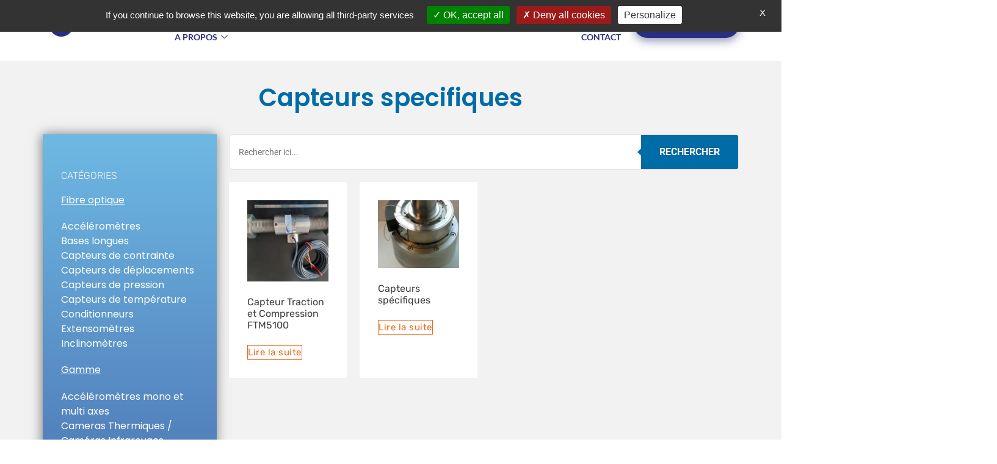

--- FILE ---
content_type: text/html; charset=UTF-8
request_url: https://www.ftmesures.com/categorie-produit/gamme/capteurs-de-force/capteurs-specifiques/
body_size: 44367
content:

<!DOCTYPE html>
<html lang="fr-FR">

<head>
	<meta charset="UTF-8">
<script>
var gform;gform||(document.addEventListener("gform_main_scripts_loaded",function(){gform.scriptsLoaded=!0}),document.addEventListener("gform/theme/scripts_loaded",function(){gform.themeScriptsLoaded=!0}),window.addEventListener("DOMContentLoaded",function(){gform.domLoaded=!0}),gform={domLoaded:!1,scriptsLoaded:!1,themeScriptsLoaded:!1,isFormEditor:()=>"function"==typeof InitializeEditor,callIfLoaded:function(o){return!(!gform.domLoaded||!gform.scriptsLoaded||!gform.themeScriptsLoaded&&!gform.isFormEditor()||(gform.isFormEditor()&&console.warn("The use of gform.initializeOnLoaded() is deprecated in the form editor context and will be removed in Gravity Forms 3.1."),o(),0))},initializeOnLoaded:function(o){gform.callIfLoaded(o)||(document.addEventListener("gform_main_scripts_loaded",()=>{gform.scriptsLoaded=!0,gform.callIfLoaded(o)}),document.addEventListener("gform/theme/scripts_loaded",()=>{gform.themeScriptsLoaded=!0,gform.callIfLoaded(o)}),window.addEventListener("DOMContentLoaded",()=>{gform.domLoaded=!0,gform.callIfLoaded(o)}))},hooks:{action:{},filter:{}},addAction:function(o,r,e,t){gform.addHook("action",o,r,e,t)},addFilter:function(o,r,e,t){gform.addHook("filter",o,r,e,t)},doAction:function(o){gform.doHook("action",o,arguments)},applyFilters:function(o){return gform.doHook("filter",o,arguments)},removeAction:function(o,r){gform.removeHook("action",o,r)},removeFilter:function(o,r,e){gform.removeHook("filter",o,r,e)},addHook:function(o,r,e,t,n){null==gform.hooks[o][r]&&(gform.hooks[o][r]=[]);var d=gform.hooks[o][r];null==n&&(n=r+"_"+d.length),gform.hooks[o][r].push({tag:n,callable:e,priority:t=null==t?10:t})},doHook:function(r,o,e){var t;if(e=Array.prototype.slice.call(e,1),null!=gform.hooks[r][o]&&((o=gform.hooks[r][o]).sort(function(o,r){return o.priority-r.priority}),o.forEach(function(o){"function"!=typeof(t=o.callable)&&(t=window[t]),"action"==r?t.apply(null,e):e[0]=t.apply(null,e)})),"filter"==r)return e[0]},removeHook:function(o,r,t,n){var e;null!=gform.hooks[o][r]&&(e=(e=gform.hooks[o][r]).filter(function(o,r,e){return!!(null!=n&&n!=o.tag||null!=t&&t!=o.priority)}),gform.hooks[o][r]=e)}});
</script>

	<meta name="viewport" content="width=device-width, initial-scale=1.0" />
		
<!-- MapPress Easy Google Maps Version:2.95 (https://www.mappresspro.com) -->
<meta name='robots' content='index, follow, max-image-preview:large, max-snippet:-1, max-video-preview:-1' />
	<style>img:is([sizes="auto" i], [sizes^="auto," i]) { contain-intrinsic-size: 3000px 1500px }</style>
	
	<!-- This site is optimized with the Yoast SEO plugin v25.8 - https://yoast.com/wordpress/plugins/seo/ -->
	<title>Capteurs specifiques - FT Mesures</title>
<style id="rocket-critical-css">.screen-reader-text{height:1px;margin:-1px;overflow:hidden;padding:0;position:absolute;top:-10000em;width:1px;clip:rect(0,0,0,0);border:0}.elementor *,.elementor :after,.elementor :before{box-sizing:border-box}.elementor a{box-shadow:none;text-decoration:none}.elementor img{border:none;border-radius:0;box-shadow:none;height:auto;max-width:100%}.elementor-widget-wrap>.elementor-element.elementor-absolute{position:absolute}.elementor-element{--flex-direction:initial;--flex-wrap:initial;--justify-content:initial;--align-items:initial;--align-content:initial;--gap:initial;--flex-basis:initial;--flex-grow:initial;--flex-shrink:initial;--order:initial;--align-self:initial;align-self:var(--align-self);flex-basis:var(--flex-basis);flex-grow:var(--flex-grow);flex-shrink:var(--flex-shrink);order:var(--order)}.elementor-element.elementor-absolute{z-index:1}.elementor-invisible{visibility:hidden}.elementor-align-right{text-align:right}.elementor-align-left{text-align:left}:root{--page-title-display:block}.elementor-section{position:relative}.elementor-section .elementor-container{display:flex;margin-left:auto;margin-right:auto;position:relative}@media (max-width:1024px){.elementor-section .elementor-container{flex-wrap:wrap}}.elementor-section.elementor-section-boxed>.elementor-container{max-width:1140px}.elementor-section.elementor-section-stretched{position:relative;width:100%}.elementor-widget-wrap{align-content:flex-start;flex-wrap:wrap;position:relative;width:100%}.elementor:not(.elementor-bc-flex-widget) .elementor-widget-wrap{display:flex}.elementor-widget-wrap>.elementor-element{width:100%}.elementor-widget{position:relative}.elementor-widget:not(:last-child){margin-bottom:var(--kit-widget-spacing,20px)}.elementor-widget:not(:last-child).elementor-absolute{margin-bottom:0}.elementor-column{display:flex;min-height:1px;position:relative}.elementor-column-gap-default>.elementor-column>.elementor-element-populated{padding:10px}@media (min-width:768px){.elementor-column.elementor-col-33{width:33.333%}.elementor-column.elementor-col-50{width:50%}.elementor-column.elementor-col-100{width:100%}}@media (max-width:767px){.elementor-column{width:100%}}.elementor-grid{display:grid;grid-column-gap:var(--grid-column-gap);grid-row-gap:var(--grid-row-gap)}.elementor-grid-2 .elementor-grid{grid-template-columns:repeat(2,1fr)}@media (max-width:1024px){.elementor-grid-tablet-3 .elementor-grid{grid-template-columns:repeat(3,1fr)}}@media (max-width:767px){.elementor-grid-mobile-1 .elementor-grid{grid-template-columns:repeat(1,1fr)}}@media (prefers-reduced-motion:no-preference){html{scroll-behavior:smooth}}.elementor-heading-title{line-height:1;margin:0;padding:0}@media (max-width:767px){.elementor .elementor-hidden-phone{display:none}}.elementor-268 .elementor-element.elementor-element-32bb94b2:not(.elementor-motion-effects-element-type-background){background-color:#ffffff}.elementor-268 .elementor-element.elementor-element-32bb94b2{margin-top:0px;margin-bottom:0px;padding:0% 05% 0% 5%;z-index:99}.elementor-268 .elementor-element.elementor-element-54cd20b3.elementor-column.elementor-element[data-element_type="column"]>.elementor-widget-wrap.elementor-element-populated{align-content:center;align-items:center}.elementor-268 .elementor-element.elementor-element-54cd20b3>.elementor-element-populated{margin:0px 0px 0px 0px;--e-column-margin-right:0px;--e-column-margin-left:0px;padding:0px 0px 0px 0px}.elementor-268 .elementor-element.elementor-element-26a4dc41{text-align:left}.elementor-268 .elementor-element.elementor-element-68a211c0.elementor-column.elementor-element[data-element_type="column"]>.elementor-widget-wrap.elementor-element-populated{align-content:center;align-items:center}.elementor-268 .elementor-element.elementor-element-68a211c0>.elementor-element-populated{margin:0px 0px 0px 0px;--e-column-margin-right:0px;--e-column-margin-left:0px;padding:0px 0px 0px 0px}.elementor-268 .elementor-element.elementor-element-72c54ed3 .elementskit-menu-container{background-color:#FFFFFF;height:80px;border-radius:0px 0px 0px 0px}.elementor-268 .elementor-element.elementor-element-72c54ed3 .elementskit-navbar-nav>li>a{background-color:#FFFFFF;font-family:"Lato",Sans-serif;font-size:14px;font-weight:700;text-transform:uppercase;color:var(--e-global-color-a0ee6ca);padding:0px 15px 0px 15px}.elementor-268 .elementor-element.elementor-element-72c54ed3 .elementskit-menu-hamburger{background-color:#FFFFFF;float:right}.elementor-268 .elementor-element.elementor-element-72c54ed3 .elementskit-menu-close{background-color:#FFFFFF;border-style:solid;border-color:#FFFFFF;color:var(--e-global-color-fa727d3)}.elementor-268 .elementor-element.elementor-element-72c54ed3{z-index:99}.elementor-268 .elementor-element.elementor-element-72c54ed3 .elementskit-navbar-nav>li>a .elementskit-submenu-indicator{color:var(--e-global-color-a0ee6ca);fill:var(--e-global-color-a0ee6ca)}.elementor-268 .elementor-element.elementor-element-72c54ed3 .elementskit-menu-hamburger .elementskit-menu-hamburger-icon{background-color:var(--e-global-color-a0ee6ca)}.elementor-268 .elementor-element.elementor-element-1f59413b.elementor-column.elementor-element[data-element_type="column"]>.elementor-widget-wrap.elementor-element-populated{align-content:center;align-items:center}.elementor-268 .elementor-element.elementor-element-1f59413b>.elementor-element-populated{margin:0px 0px 0px 0px;--e-column-margin-right:0px;--e-column-margin-left:0px;padding:0px 0px 0px 0px}.elementor-268 .elementor-element.elementor-element-5a97dda7 .ekit-btn-wraper .elementskit-btn{justify-content:flex-end}.elementor-268 .elementor-element.elementor-element-5a97dda7 .elementskit-btn{background-color:var(--e-global-color-a0ee6ca);padding:15px 030px 15px 30px;font-family:"Lato",Sans-serif;font-size:14px;font-weight:400;border-style:none;border-radius:999px 999px 999px 999px;box-shadow:0px 5px 15px 0px rgba(39,48,112,0.51)}.elementor-268 .elementor-element.elementor-element-fd25cd5 .ekit-btn-wraper .elementskit-btn{justify-content:flex-end}.elementor-268 .elementor-element.elementor-element-fd25cd5 .elementskit-btn{background-color:var(--e-global-color-a0ee6ca);padding:15px 030px 15px 30px;font-family:"Lato",Sans-serif;font-size:14px;font-weight:400;border-style:none;border-radius:999px 999px 999px 999px;box-shadow:0px 5px 15px 0px rgba(39,48,112,0.51)}@media (max-width:1024px){.elementor-268 .elementor-element.elementor-element-32bb94b2{padding:0px 10px 0px 10px}.elementor-268 .elementor-element.elementor-element-72c54ed3 .elementskit-nav-identity-panel{padding:10px 0px 10px 0px}.elementor-268 .elementor-element.elementor-element-72c54ed3 .elementskit-menu-container{max-width:350px;border-radius:0px 0px 0px 0px}.elementor-268 .elementor-element.elementor-element-72c54ed3 .elementskit-navbar-nav>li>a{color:#000000;padding:10px 15px 10px 15px}.elementor-268 .elementor-element.elementor-element-72c54ed3 .elementskit-menu-hamburger{float:right;padding:8px 8px 8px 8px;width:46px;border-radius:0px}.elementor-268 .elementor-element.elementor-element-72c54ed3 .elementskit-menu-close{padding:8px 8px 8px 8px;margin:12px 12px 12px 12px;width:45px;border-radius:0px;border-width:0px 0px 0px 0px}.elementor-268 .elementor-element.elementor-element-72c54ed3 .elementskit-nav-logo{margin:5px 0px 5px 0px;padding:5px 5px 5px 5px}}@media (max-width:767px){.elementor-268 .elementor-element.elementor-element-32bb94b2{padding:1rem 1rem 1rem 1rem}.elementor-268 .elementor-element.elementor-element-54cd20b3{width:57%}.elementor-268 .elementor-element.elementor-element-26a4dc41 img{width:150px}.elementor-268 .elementor-element.elementor-element-68a211c0{width:43%}.elementor-268 .elementor-element.elementor-element-68a211c0.elementor-column.elementor-element[data-element_type="column"]>.elementor-widget-wrap.elementor-element-populated{align-content:flex-end;align-items:flex-end}.elementor-268 .elementor-element.elementor-element-72c54ed3>.elementor-widget-container{margin:04px 0px 0px 0px}.elementor-268 .elementor-element.elementor-element-5a97dda7 .ekit-btn-wraper .elementskit-btn{justify-content:center}.elementor-268 .elementor-element.elementor-element-fd25cd5 .ekit-btn-wraper .elementskit-btn{justify-content:center}}@media (min-width:768px){.elementor-268 .elementor-element.elementor-element-54cd20b3{width:18%}.elementor-268 .elementor-element.elementor-element-68a211c0{width:66%}.elementor-268 .elementor-element.elementor-element-1f59413b{width:15.563%}}@media (max-width:1024px) and (min-width:768px){.elementor-268 .elementor-element.elementor-element-54cd20b3{width:50%}.elementor-268 .elementor-element.elementor-element-68a211c0{width:48%}.elementor-268 .elementor-element.elementor-element-1f59413b{width:30%}}@media (min-width:768px){.responsive-button{display:none!important}}.elementor-widget-heading .elementor-heading-title{font-family:var(--e-global-typography-primary-font-family),Sans-serif;font-weight:var(--e-global-typography-primary-font-weight);color:var(--e-global-color-primary)}.elementor-widget-icon-list .elementor-icon-list-item:not(:last-child):after{border-color:var(--e-global-color-text)}.elementor-widget-icon-list .elementor-icon-list-item>a{font-family:var(--e-global-typography-text-font-family),Sans-serif;font-weight:var(--e-global-typography-text-font-weight)}.elementor-widget-icon-list .elementor-icon-list-text{color:var(--e-global-color-secondary)}ul{box-sizing:border-box}:root{--wp--preset--font-size--normal:16px;--wp--preset--font-size--huge:42px}.screen-reader-text{border:0;clip:rect(1px,1px,1px,1px);clip-path:inset(50%);height:1px;margin:-1px;overflow:hidden;padding:0;position:absolute;width:1px;word-wrap:normal!important}.apsw-search-wrap{display:inline-block;position:relative;max-width:1024px;width:100%;z-index:9999;text-align:left}.apsw-search-wrap .apsw-search-form{border:1px solid #e2e1e6;position:relative;width:100%;z-index:100;display:block;-webkit-border-radius:5px;-moz-border-radius:5px;border-radius:5px;padding:0!important;padding-left:170px;margin:0px!important;position:relative;z-index:1;background:#FFF}.apsw-search-wrap .apsw-search-form input[type=search]{max-width:calc(100% - 200px);width:100%;height:inherit;margin:0px 0px 0px 170px!important;padding:0px 15px;background:none!important;border:none!important;font-weight:normal;font-size:14px;border:none!important;outline:none!important;-webkit-box-shadow:0px!important;box-shadow:0px!important;box-shadow:inset 0 0px 0px #fff!important;height:50px;line-height:50px}.apsw-search-wrap .apsw-search-form input[type='search']::-webkit-search-decoration,.apsw-search-wrap .apsw-search-form input[type='search']::-webkit-search-cancel-button,.apsw-search-wrap .apsw-search-form input[type='search']::-webkit-search-results-button,.apsw-search-wrap .apsw-search-form input[type='search']::-webkit-search-results-decoration{display:none}.apsw-search-wrap .apsw-search-btn{background:rgba(0,0,0,0) none repeat scroll 0 0;border:0 none;color:#000000;height:42px;line-height:42px;margin:0;outline:medium none;padding:0;position:absolute;right:0!important;width:38px;z-index:99;top:50%;-ms-transform:translateY(-50%);transform:translateY(-50%);padding:3px;overflow:hidden}.apsw_ajax_result{position:absolute;background:#fff;left:3px;right:3px;top:52px;z-index:999;-webkit-border-bottom-left-radius:4px;border-bottom-left-radius:4px;-webkit-border-bottom-right-radius:4px;border-bottom-right-radius:4px;border-top:none}.apsw_loader{position:absolute;right:40px;top:50%;-ms-transform:translateY(-50%);transform:translateY(-50%);margin-top:-2px;display:none}.apsw-search-wrap.apsw_search_form_style_6 button.apsw-search-btn{width:auto;overflow:visible;border:0;padding:0;color:#fff;text-transform:uppercase;background:#d83c3c;-moz-border-radius:0 3px 3px 0;-webkit-border-radius:0 3px 3px 0;border-radius:0 3px 3px 0;text-shadow:0 -1px 0 rgba(0,0,0,.3);width:auto;margin-top:0px;padding:0px 30px;min-width:100px;text-align:center;font-size:16px;font-weight:bold}.apsw-search-wrap.apsw_search_form_style_6 button.apsw-search-btn::before{content:'';position:absolute;border-width:8px 8px 8px 0;border-style:solid solid solid none;border-color:transparent #d83c3c transparent;left:-6px;top:50%;-ms-transform:translateY(-50%);transform:translateY(-50%)}.apsw-search-wrap.apsw_search_form_style_6 .apsw-search-form input[type="search"]{margin-left:0px!important}:root{--woocommerce:#720eec;--wc-green:#7ad03a;--wc-red:#a00;--wc-orange:#ffba00;--wc-blue:#2ea2cc;--wc-primary:#720eec;--wc-primary-text:#fcfbfe;--wc-secondary:#e9e6ed;--wc-secondary-text:#515151;--wc-highlight:#958e09;--wc-highligh-text:white;--wc-content-bg:#fff;--wc-subtext:#767676;--wc-form-border-color:rgba(32, 7, 7, 0.8);--wc-form-border-radius:4px;--wc-form-border-width:1px}.woocommerce img,.woocommerce-page img{height:auto;max-width:100%}.woocommerce ul.products,.woocommerce-page ul.products{clear:both}.woocommerce ul.products::after,.woocommerce ul.products::before,.woocommerce-page ul.products::after,.woocommerce-page ul.products::before{content:" ";display:table}.woocommerce ul.products::after,.woocommerce-page ul.products::after{clear:both}.woocommerce ul.products li.product,.woocommerce-page ul.products li.product{float:left;margin:0 3.8% 2.992em 0;padding:0;position:relative;width:22.05%;margin-left:0}.woocommerce ul.products li.first,.woocommerce-page ul.products li.first{clear:both}.woocommerce ul.products li.last,.woocommerce-page ul.products li.last{margin-right:0}.woocommerce ul.products.columns-2 li.product,.woocommerce-page ul.products.columns-2 li.product{width:48%}.woocommerce.columns-2 ul.products li.product{width:48%}:root{--woocommerce:#720eec;--wc-green:#7ad03a;--wc-red:#a00;--wc-orange:#ffba00;--wc-blue:#2ea2cc;--wc-primary:#720eec;--wc-primary-text:#fcfbfe;--wc-secondary:#e9e6ed;--wc-secondary-text:#515151;--wc-highlight:#958e09;--wc-highligh-text:white;--wc-content-bg:#fff;--wc-subtext:#767676;--wc-form-border-color:rgba(32, 7, 7, 0.8);--wc-form-border-radius:4px;--wc-form-border-width:1px}.screen-reader-text{clip:rect(1px,1px,1px,1px);height:1px;overflow:hidden;position:absolute!important;width:1px;word-wrap:normal!important}.clear{clear:both}.woocommerce div.product{margin-bottom:0;position:relative}.woocommerce ul.products{margin:0 0 1em;padding:0;list-style:none outside;clear:both}.woocommerce ul.products::after,.woocommerce ul.products::before{content:" ";display:table}.woocommerce ul.products::after{clear:both}.woocommerce ul.products li{list-style:none outside}.woocommerce ul.products li.product .woocommerce-loop-product__title{padding:.5em 0;margin:0;font-size:1em}.woocommerce ul.products li.product a{text-decoration:none}.woocommerce ul.products li.product a.woocommerce-loop-product__link{display:block}.woocommerce ul.products li.product a img{width:100%;height:auto;display:block;margin:0 0 1em;box-shadow:none}.woocommerce ul.products li.product .button{display:inline-block;margin-top:1em}html,body{overflow-x:hidden}.elementskit-megamenu-panel .product-categories li a{color:#006CA7}.products>li{display:flex;flex-direction:column;justify-content:space-between}.products>li a{display:flex;width:fit-content}#gform_3,#gform_4{font-family:'Rubik'}#gform_3 input,#gform_3{border-bottom:1px solid #006CA7;border-top:none;border-left:none;border-right:none;border-radius:0;background:transparent}#gform_3 input[type=submit],#gform_4 input[type=submit]{border:1px solid #006CA7;color:#006CA7;background-color:transparent}#gform_3 label,#gform_4 label{font-size:14px;text-transform:uppercase;font-weight:300}.ft-products-cat li{list-style:none}.product-categories{padding:0;padding-inline-start:0}.ft-products-cat ul{padding-left:0}.product-categories>.cat-item>.children{margin:1.2rem 0}.product-categories>.cat-item>a{text-decoration:underline}.ft-products-cat a{color:#ffff;font-family:"Poppins"}.sidebar-products{display:flex;height:fit-content}.apsw-search-wrap.apsw_search_form_style_6 button.apsw-search-btn{background:#006CA7}.apsw-search-wrap.apsw_search_form_style_6 button.apsw-search-btn::before{border-color:transparent #006CA7 transparent}.apsw-search-wrap{z-index:10!important}@media screen and (max-width:767px){.woocommerce ul.products[class*="columns-"] li.product,.woocommerce-page ul.products[class*="columns-"] li.product{width:90%!important}.elementor-section.elementor-section-stretched{width:100%!important}.elementskit-navbar-nav-default .elementskit-megamenu-panel{overflow-x:hidden!important}}#tarteaucitronIcon,#tarteaucitronAlertSmall{display:none!important}html{line-height:1.15;-webkit-text-size-adjust:100%}*,:after,:before{box-sizing:border-box}body{margin:0;font-family:-apple-system,BlinkMacSystemFont,Segoe UI,Roboto,Helvetica Neue,Arial,Noto Sans,sans-serif,Apple Color Emoji,Segoe UI Emoji,Segoe UI Symbol,Noto Color Emoji;font-size:1rem;font-weight:400;line-height:1.5;color:#333;background-color:#fff;-webkit-font-smoothing:antialiased;-moz-osx-font-smoothing:grayscale}h1,h2,h3{margin-block-start:.5rem;margin-block-end:1rem;font-family:inherit;font-weight:500;line-height:1.2;color:inherit}h1{font-size:2.5rem}h2{font-size:2rem}h3{font-size:1.75rem}p{margin-block-start:0;margin-block-end:.9rem}a{background-color:transparent;text-decoration:none;color:#c36}strong{font-weight:bolder}img{border-style:none;height:auto;max-width:100%}label{display:inline-block;line-height:1;vertical-align:middle}button,input,select,textarea{font-family:inherit;font-size:1rem;line-height:1.5;margin:0}input[type=email],input[type=search],input[type=tel],input[type=text],select,textarea{width:100%;border:1px solid #666;border-radius:3px;padding:.5rem 1rem}button,input{overflow:visible}button,select{text-transform:none}[type=button],[type=submit],button{width:auto;-webkit-appearance:button}[type=button],[type=submit],button{display:inline-block;font-weight:400;color:#c36;text-align:center;white-space:nowrap;background-color:transparent;border:1px solid #c36;padding:.5rem 1rem;font-size:1rem;border-radius:3px}textarea{overflow:auto;resize:vertical}[type=search]{-webkit-appearance:textfield;outline-offset:-2px}[type=search]::-webkit-search-decoration{-webkit-appearance:none}::-webkit-file-upload-button{-webkit-appearance:button;font:inherit}select{display:block}li,ul{margin-block-start:0;margin-block-end:0;border:0;outline:0;font-size:100%;vertical-align:baseline;background:transparent}.screen-reader-text{clip:rect(1px,1px,1px,1px);height:1px;overflow:hidden;position:absolute!important;width:1px;word-wrap:normal!important}:root{--swiper-theme-color:#007aff}:root{--swiper-navigation-size:44px}.elementor-element{--swiper-theme-color:#000;--swiper-navigation-size:44px;--swiper-pagination-bullet-size:6px;--swiper-pagination-bullet-horizontal-gap:6px}.elementor-products-grid ul.products.elementor-grid{display:grid;margin:0;grid-column-gap:20px;grid-row-gap:40px}.elementor-products-grid ul.products.elementor-grid:after,.elementor-products-grid ul.products.elementor-grid:before{content:none;display:none}.elementor-products-grid ul.products.elementor-grid li.product{display:var(--button-align-display);flex-direction:var(--button-align-direction);float:none;justify-content:var(--button-align-justify);margin:0;padding:0;width:auto}.elementor-products-grid ul.products.elementor-grid li.product a.woocommerce-loop-product__link{display:block;position:relative}.woocommerce .elementor-element.elementor-products-grid ul.products li.product{width:auto}@media (min-width:1025px){.elementor-widget-wc-archive-products .woocommerce.columns-4 ul.products{grid-template-columns:repeat(4,1fr)}}@media (max-width:1024px){.elementor-widget-wc-archive-products .products{grid-template-columns:repeat(3,1fr)}}@media (max-width:767px){.elementor-widget-wc-archive-products .products{grid-template-columns:repeat(2,1fr)}}.elementor-kit-174{--e-global-color-primary:#3F3F3F;--e-global-color-secondary:#54595F;--e-global-color-text:#3F3F3F;--e-global-color-accent:#61CE70;--e-global-color-27b58e0:#6EB9E4;--e-global-color-a0ee6ca:#2A2E81;--e-global-color-1ee3119:#F7BC32;--e-global-color-90a51d5:#F2F2F2;--e-global-color-74544f2:#88F18C;--e-global-color-03604fd:#6A7FFF;--e-global-color-fa727d3:#E86B18;--e-global-color-0c883ee:#FFA86A;--e-global-color-8b4b30c:#111633;--e-global-color-e60a455:#006CA7;--e-global-typography-primary-font-family:"Poppins";--e-global-typography-primary-font-weight:600;--e-global-typography-secondary-font-family:"Poppins";--e-global-typography-secondary-font-weight:400;--e-global-typography-text-font-family:"Poppins";--e-global-typography-text-font-weight:400;--e-global-typography-accent-font-family:"Poppins";--e-global-typography-accent-font-weight:500}.elementor-section.elementor-section-boxed>.elementor-container{max-width:1140px}.elementor-widget:not(:last-child){margin-block-end:20px}.elementor-element{--widgets-spacing:20px 20px;--widgets-spacing-row:20px;--widgets-spacing-column:20px}@media (max-width:1024px){.elementor-section.elementor-section-boxed>.elementor-container{max-width:1024px}}@media (max-width:767px){.elementor-section.elementor-section-boxed>.elementor-container{max-width:767px}}.elementor-2027 .elementor-element.elementor-element-d8ab466:not(.elementor-motion-effects-element-type-background){background-color:var(--e-global-color-90a51d5)}.elementor-widget-heading .elementor-heading-title{font-family:var(--e-global-typography-primary-font-family),Sans-serif;font-weight:var(--e-global-typography-primary-font-weight);color:var(--e-global-color-primary)}.elementor-2027 .elementor-element.elementor-element-08c7d2c>.elementor-widget-container{padding:30px 0px 30px 0px}.elementor-2027 .elementor-element.elementor-element-08c7d2c{text-align:center}.elementor-2027 .elementor-element.elementor-element-08c7d2c .elementor-heading-title{color:#006CA7}.elementor-2027 .elementor-element.elementor-element-589ebce:not(.elementor-motion-effects-element-type-background){background-color:var(--e-global-color-90a51d5)}.elementor-2027 .elementor-element.elementor-element-589ebce{padding:0% 0% 05% 0%}.elementor-2027 .elementor-element.elementor-element-de2c1f1:not(.elementor-motion-effects-element-type-background)>.elementor-widget-wrap{background-color:transparent;background-image:linear-gradient(180deg,var(--e-global-color-27b58e0) 0%,var(--e-global-color-a0ee6ca) 100%)}.elementor-2027 .elementor-element.elementor-element-de2c1f1>.elementor-element-populated{box-shadow:-1px 0px 18px 0px rgba(0,0,0,0.5);margin:0px 0px 0px 0px;--e-column-margin-right:0px;--e-column-margin-left:0px;padding:60px 30px 60px 30px}.elementor-2027 .elementor-element.elementor-element-c31d6c9 .elementor-heading-title{font-family:"Rubik",Sans-serif;font-size:1em;font-weight:300;text-transform:uppercase;color:var(--e-global-color-90a51d5)}.elementor-2027 .elementor-element.elementor-element-c2c58c8>.elementor-element-populated{margin:0px 0px 0px 20px;--e-column-margin-right:0px;--e-column-margin-left:20px;padding:0px 0px 0px 0px}.elementor-widget-text-editor{color:var(--e-global-color-text);font-family:var(--e-global-typography-text-font-family),Sans-serif;font-weight:var(--e-global-typography-text-font-weight)}.elementor-2027 .elementor-element.elementor-element-03c6ad3{z-index:9}.elementor-widget-wc-archive-products.elementor-wc-products ul.products li.product .woocommerce-loop-product__title{color:var(--e-global-color-primary)}.elementor-widget-wc-archive-products.elementor-wc-products ul.products li.product .woocommerce-loop-product__title{font-family:var(--e-global-typography-primary-font-family),Sans-serif;font-weight:var(--e-global-typography-primary-font-weight)}.elementor-widget-wc-archive-products{--products-title-color:var( --e-global-color-primary )}.elementor-widget-wc-archive-products.elementor-wc-products ul.products li.product .button{font-family:var(--e-global-typography-accent-font-family),Sans-serif;font-weight:var(--e-global-typography-accent-font-weight)}.elementor-2027 .elementor-element.elementor-element-7d659a6.elementor-wc-products ul.products li.product{text-align:left;border-style:solid;border-width:0px 0px 0px 0px;border-radius:0px;padding:30px 30px 30px 30px;background-color:#FFFFFF;border-color:var(--e-global-color-a0ee6ca)}.elementor-2027 .elementor-element.elementor-element-7d659a6>.elementor-widget-container{margin:0px 0px 0px 0px}.elementor-2027 .elementor-element.elementor-element-7d659a6{z-index:0}.elementor-2027 .elementor-element.elementor-element-7d659a6.elementor-wc-products ul.products{grid-column-gap:21px;grid-row-gap:40px}.elementor-2027 .elementor-element.elementor-element-7d659a6.elementor-wc-products .attachment-woocommerce_thumbnail{border-radius:0px 0px 0px 0px}.elementor-2027 .elementor-element.elementor-element-7d659a6.elementor-wc-products ul.products li.product .woocommerce-loop-product__title{color:var(--e-global-color-primary);margin-bottom:0px}.elementor-2027 .elementor-element.elementor-element-7d659a6.elementor-wc-products ul.products li.product .woocommerce-loop-product__title{font-family:"Rubik",Sans-serif;font-weight:400}.elementor-2027 .elementor-element.elementor-element-7d659a6.elementor-wc-products ul.products li.product .button{color:var(--e-global-color-fa727d3);background-color:#FFFFFF;border-color:var(--e-global-color-fa727d3);font-family:"Rubik",Sans-serif;font-size:15px;font-weight:400;letter-spacing:0.5px;border-style:solid;border-width:1px 1px 1px 1px;border-radius:0px 0px 0px 0px}@media (min-width:768px){.elementor-2027 .elementor-element.elementor-element-de2c1f1{width:25%}.elementor-2027 .elementor-element.elementor-element-c2c58c8{width:75%}}@media (max-width:1024px){.elementor-2027 .elementor-element.elementor-element-7d659a6.elementor-wc-products ul.products{grid-column-gap:20px;grid-row-gap:40px}}@media (max-width:767px){.elementor-2027 .elementor-element.elementor-element-7d659a6.elementor-wc-products ul.products{grid-column-gap:20px;grid-row-gap:40px}}:focus{outline:0}button::-moz-focus-inner{padding:0;border:0}.elementskit-menu-container{z-index:10000}.elementskit-navbar-nav-default .elementskit-navbar-nav{padding-left:0;margin-bottom:0;list-style:none;margin-left:0}.elementskit-navbar-nav-default .elementskit-navbar-nav>li{position:relative}.elementskit-navbar-nav-default .elementskit-navbar-nav>li>a{height:100%;display:-webkit-box;display:-ms-flexbox;display:flex;-webkit-box-align:center;-ms-flex-align:center;align-items:center;text-decoration:none}.elementskit-navbar-nav-default .elementskit-navbar-nav>li.elementskit-megamenu-has{position:static}.elementskit-navbar-nav-default .elementskit-navbar-nav>li>a{text-transform:none;font-weight:500;letter-spacing:normal}.elementskit-navbar-nav-default .elementskit-megamenu-panel{width:100%}.elementskit-navbar-nav-default .elementskit-nav-identity-panel{display:none}.elementskit-navbar-nav-default .elementskit-menu-close{border:1px solid rgba(0,0,0,.5);color:rgba(51,51,51,.5);float:right;margin-top:20px;margin-left:20px;margin-right:20px;margin-bottom:20px}.elementskit-navbar-nav-default .elementskit-dropdown-has>a{position:relative}.elementskit-navbar-nav-default .elementskit-dropdown-has>a .elementskit-submenu-indicator{margin-left:6px;display:block;float:right;position:relative;font-size:11px}@media (max-width:1024px){.elementskit-navbar-nav-default .elementskit-dropdown-has>a .elementskit-submenu-indicator{padding:4px 15px}}.elementskit-navbar-nav-default .elementskit-dropdown-has>a .elementskit-submenu-indicator{font-weight:900;font-style:normal}.elementskit-navbar-nav-default.elementskit-menu-container{background:rgba(255,255,255,0);background:-webkit-gradient(linear,left bottom,left top,from(rgba(255,255,255,0)),to(rgba(255,255,255,0)));background:linear-gradient(0deg,rgba(255,255,255,0) 0,rgba(255,255,255,0) 100%);border-bottom-right-radius:0;border-bottom-left-radius:0;border-top-right-radius:0;border-top-left-radius:0;position:relative;height:100px;z-index:90000}.elementskit-navbar-nav-default .elementskit-navbar-nav{height:100%;display:-webkit-box;display:-ms-flexbox;display:flex;-ms-flex-wrap:wrap;flex-wrap:wrap;-webkit-box-pack:start;-ms-flex-pack:start;justify-content:flex-start}.elementskit-navbar-nav-default .elementskit-navbar-nav>li>a{font-size:15px;color:#000;padding-left:15px;padding-right:15px}.elementskit-navbar-nav-default .elementskit-navbar-nav.elementskit-menu-po-justified{-webkit-box-pack:justify;-ms-flex-pack:justify;justify-content:space-between}@media (min-width:1025px){.elementskit-navbar-nav-default .elementskit-megamenu-panel{-webkit-transform:translateY(-10px);transform:translateY(-10px);opacity:0;visibility:hidden;margin-left:0;position:absolute;left:0;top:100%;display:block;z-index:999}}@media (max-width:1024px){.ekit_menu_responsive_tablet>.elementskit-navbar-nav-default{background-color:#f7f7f7}.elementskit-navbar-nav-default.elementskit-menu-offcanvas-elements{width:100%;position:fixed;top:0;left:-100vw;height:100%;-webkit-box-shadow:0 10px 30px 0 rgba(255,165,0,0);box-shadow:0 10px 30px 0 rgba(255,165,0,0);overflow-y:auto;overflow-x:hidden;padding-top:0;padding-left:0;padding-right:0;display:-webkit-box;display:-ms-flexbox;display:flex;-webkit-box-orient:vertical;-webkit-box-direction:reverse;-ms-flex-direction:column-reverse;flex-direction:column-reverse;-webkit-box-pack:end;-ms-flex-pack:end;justify-content:flex-end}.elementskit-navbar-nav-default .elementskit-nav-identity-panel{display:block;position:relative;z-index:5;width:100%}.elementskit-navbar-nav-default .elementskit-nav-identity-panel .elementskit-menu-close{float:right}.elementskit-navbar-nav-default .elementskit-navbar-nav>li>a{color:#000;font-size:12px;padding-top:5px;padding-left:10px;padding-right:5px;padding-bottom:5px}.elementskit-navbar-nav-default .elementskit-megamenu-panel{display:none}}@media only screen and (max-width:1024px) and (min-width:766px){.ekit_menu_responsive_tablet .elementskit-navbar-nav-default .elementskit-navbar-nav{overflow-y:auto}}.elementskit-menu-close,.elementskit-menu-hamburger{display:none}.elementskit-menu-hamburger{color:#000}@media (max-width:1024px){.elementskit-menu-overlay{display:block;position:fixed;z-index:14;top:0;left:-100%;height:100%;width:100%;background-color:rgba(51,51,51,.5);opacity:1;visibility:visible}.elementskit-menu-hamburger{border:1px solid rgba(0,0,0,.2);float:right}.elementskit-menu-hamburger .elementskit-menu-hamburger-icon{background-color:rgba(0,0,0,.5)}.elementskit-menu-close,.elementskit-menu-hamburger{padding:8px;background-color:transparent;border-radius:.25rem;position:relative;z-index:10;width:45px}.elementskit-menu-hamburger .elementskit-menu-hamburger-icon{height:1px;width:100%;display:block;margin-bottom:4px}.elementskit-menu-hamburger .elementskit-menu-hamburger-icon:last-child{margin-bottom:0}}.ekit-menu-nav-link{position:relative}.ekit-menu-nav-link>i{padding-right:5px}.elementskit-nav-logo{display:inline-block}@media (max-width:1024px){.elementor-widget-ekit-nav-menu{-webkit-animation:none!important;animation:none!important}.ekit-wid-con:not(.ekit_menu_responsive_mobile) .elementskit-navbar-nav{display:block}}@media (max-width:1024px){.elementskit-menu-close,.elementskit-menu-hamburger{display:block}.elementskit-menu-container{max-width:350px}.elementskit-menu-offcanvas-elements{height:100%!important;padding-bottom:10px}.ekit_menu_responsive_tablet .elementskit-navbar-nav-default .elementskit-dropdown-has>a .elementskit-submenu-indicator{margin-left:auto}.ekit_menu_responsive_tablet .elementskit-submenu-indicator{-webkit-box-ordinal-group:3;-ms-flex-order:2;order:2;border:1px solid;border-radius:30px}}@media (max-width:767px){.ekit_menu_responsive_tablet .elementskit-navbar-nav-default .elementskit-navbar-nav{overflow-y:auto}}@media (min-width:1025px){.elementor-widget-ekit-nav-menu .elementskit-dropdown-menu-full_width .elementskit-megamenu-panel{width:100vw}.elementor-widget-ekit-nav-menu .elementskit-navbar-nav>li.elementskit-megamenu-has.relative_position{position:relative}}@media (min-width:1025px){.ekit_menu_responsive_tablet .ekit-nav-menu--overlay{display:none}}.whitespace--normal{white-space:normal!important}.ekit-wid-con .elementor-icon-list-item>a{-webkit-box-align:center;-ms-flex-align:center;align-items:center;position:relative;display:-webkit-inline-box;display:-ms-inline-flexbox;display:inline-flex}.ekit-wid-con .ekit_page_list_content{display:-webkit-box;display:-ms-flexbox;display:flex}.elementor-widget-elementskit-page-list.elementor-align-left .ekit-wid-con .ekit_page_list_content{-webkit-box-align:start;-ms-flex-align:start;align-items:flex-start}.ekit-wid-con .ekit-review-card--date,.ekit-wid-con .ekit-review-card--desc{grid-area:date}.ekit-wid-con .ekit-review-card--image{width:60px;height:60px;grid-area:thumbnail;min-width:60px;border-radius:50%;background-color:#eae9f7;display:-webkit-box;display:-ms-flexbox;display:flex;-webkit-box-pack:center;-ms-flex-pack:center;justify-content:center;-webkit-box-align:center;-ms-flex-align:center;align-items:center;padding:1rem;position:relative}.ekit-wid-con .ekit-review-card--thumbnail{grid-area:thumbnail;padding-right:1rem}.ekit-wid-con .ekit-review-card--name{grid-area:name;font-size:14px;font-weight:700;margin:0 0 .25rem 0}.ekit-wid-con .ekit-review-card--stars{grid-area:stars;color:#f4be28;font-size:13px;line-height:20px}.ekit-wid-con .ekit-review-card--comment{grid-area:comment;font-size:16px;line-height:22px;font-weight:400;color:#32323d}.ekit-wid-con .ekit-review-card--actions{grid-area:actions}.ekit-wid-con .ekit-review-card--posted-on{display:-webkit-box;display:-ms-flexbox;display:flex;grid-area:posted-on}.ekit-wid-con img:not([draggable]){max-width:100%;height:auto}.ekit-wid-con a,.ekit-wid-con button{text-decoration:none;outline:0}.ekit-wid-con a:visited{text-decoration:none;outline:0}.ekit-wid-con img{border:none;max-width:100%}.ekit-wid-con li,.ekit-wid-con ul{margin:0;padding:0}.ekit-wid-con p{margin-bottom:10px}.ekit-wid-con .text-left{text-align:left!important}.ekit-wid-con .text-center{text-align:center!important}.ekit-wid-con .elementskit-navbar-nav-default.elementskit-menu-container{z-index:1000}.ekit-wid-con .elementor-icon-list-item .elementor-icon-list-text{display:block;margin-bottom:0}.ekit-wid-con .text-left{text-align:left!important}.ekit-wid-con .text-center{text-align:center!important}.ekit-wid-con .media{display:-webkit-box;display:-ms-flexbox;display:flex;-webkit-box-align:start;-ms-flex-align:start;align-items:flex-start}.ekit-template-content-header{clear:both}.ekit-wid-con .elementskit-infobox{padding:60px 40px;background-color:#fff;position:relative;overflow:hidden;background-repeat:no-repeat;background-size:cover;background-position:center center}.ekit-wid-con .elementskit-infobox.media .elementskit-box-header{-webkit-box-flex:0;-ms-flex:0 0 auto;flex:0 0 auto}.ekit-wid-con .elementskit-infobox .elementskit-box-header{position:relative;z-index:2}.ekit-wid-con .elementskit-infobox .elementskit-box-header .elementskit-info-box-icon{display:-webkit-inline-box;display:-ms-inline-flexbox;display:inline-flex;-webkit-box-align:center;-ms-flex-align:center;align-items:center;-ms-flex-line-pack:center;align-content:center;-webkit-box-pack:center;-ms-flex-pack:center;justify-content:center;margin-bottom:13px}.ekit-wid-con .elementskit-infobox .box-body{position:relative;z-index:2}.ekit-wid-con .elementskit-infobox.icon-lef-right-aligin{padding:15px}.ekit-wid-con .elementskit-infobox.icon-lef-right-aligin{padding:15px 30px}.ekit-wid-con .elementskit-info-box-title{font-size:23px;margin-top:0}.ekit-wid-con .elementskit-infobox{position:relative}.ekit-wid-con .elementskit-btn{border-radius:5px;font-size:15px;padding:15px 30px;display:inline-block;color:#fff;position:relative;display:-webkit-inline-box;display:-ms-inline-flexbox;display:inline-flex;-webkit-box-align:center;-ms-flex-align:center;align-items:center;line-height:1;white-space:nowrap;vertical-align:middle;text-align:center;background-color:#2575fc}.ekit-wid-con .elementskit-btn::before{position:absolute;content:"";border-radius:inherit;z-index:-1;top:0;left:0;height:100%;width:100%;background-size:102% 102%;opacity:0}.ekit-template-content-header .elementor-section{-webkit-transform:none}.eael-contact-form input[type=text],.eael-contact-form input[type=email],.eael-contact-form input[type=tel]{background:#fff;box-shadow:none;-webkit-box-shadow:none;float:none;height:auto;margin:0;outline:0;width:100%}.eael-contact-form input[type=submit]{border:0;float:none;height:auto;margin:0;padding:10px 20px;width:auto}@font-face{font-family:elementskit;src:url(https://www.ftmesures.com/wp-content/plugins/elementskit-lite/modules/elementskit-icon-pack/assets/fonts/elementskit.woff?y24e1e) format("woff");font-weight:400;font-style:normal;font-display:swap}.ekit-wid-con .fasicon,.ekit-wid-con .icon,.ekit-wid-con .icon::before,.fasicon,.icon,.icon::before{font-family:elementskit!important;speak:none;font-style:normal;font-weight:400;font-variant:normal;text-transform:none;line-height:1;-webkit-font-smoothing:antialiased;-moz-osx-font-smoothing:grayscale}.ekit-wid-con .fasicon.icon-unlink::before{content:"\e86c"}.ekit-wid-con .icon.icon-down-arrow1::before,.icon.icon-down-arrow1::before{content:"\e994"}.ekit-wid-con .icon.icon-shopping-cart-1::before,.icon.icon-shopping-cart-1::before{content:"\ea76"}.field_sublabel_above .ginput_complex{align-items:flex-end}.screen-reader-text{clip:rect(1px,1px,1px,1px);word-wrap:normal!important;border:0;clip-path:inset(50%);height:1px;margin:-1px;overflow:hidden;overflow-wrap:normal!important;padding:0;position:absolute!important;width:1px}.elementor-widget-image{text-align:center}.elementor-widget-image a{display:inline-block}.elementor-widget-image img{display:inline-block;vertical-align:middle}.elementor-2306 .elementor-element.elementor-element-34e1aec4{padding:0px 0px 0px 0px;z-index:99}.elementor-2306 .elementor-element.elementor-element-3dc9771a>.elementor-element-populated{margin:0px 0px 0px 0px;--e-column-margin-right:0px;--e-column-margin-left:0px;padding:0px 0px 0px 0px}.elementor-2306 .elementor-element.elementor-element-5879071e:not(.elementor-motion-effects-element-type-background){background-color:#ffffff}.elementor-2306 .elementor-element.elementor-element-5879071e{border-radius:0px 0px 20px 20px}.elementor-2306 .elementor-element.elementor-element-5879071e{box-shadow:0px 35px 35px 0px rgba(0,0,0,0.1);margin-top:0px;margin-bottom:0px;padding:0px 0px 0px 0px}.elementor-2306 .elementor-element.elementor-element-23bb4ebc:not(.elementor-motion-effects-element-type-background)>.elementor-widget-wrap{background-color:var(--e-global-color-90a51d5)}.elementor-2306 .elementor-element.elementor-element-23bb4ebc>.elementor-element-populated{border-style:solid;border-width:0px 1px 0px 0px;border-color:rgba(255,255,255,0.07);padding:30px 30px 30px 30px}.elementor-2306 .elementor-element.elementor-element-5d816d88 .elementskit-infobox{background-color:rgba(255,255,255,0);padding:0px 0px 0px 0px;border-style:solid;border-width:0px 0px 0px 0px;border-color:#f5f5f5;border-radius:0px 0px 0px 0px}.elementor-2306 .elementor-element.elementor-element-5d816d88 .elementskit-infobox .elementskit-info-box-title{margin:0px 0px 0px 0px;padding:0px 0px 0px 0px;color:var(--e-global-color-fa727d3);font-family:"Poppins",Sans-serif;font-size:18px;font-weight:500;text-transform:uppercase;line-height:18px}.elementor-2306 .elementor-element.elementor-element-5d816d88 .elementskit-info-box-icon{color:var(--e-global-color-fa727d3);fill:var(--e-global-color-fa727d3);border-radius:0px 0px 0px 0px}.elementor-2306 .elementor-element.elementor-element-5d816d88 .elementskit-infobox .elementskit-info-box-icon{font-size:18px;padding:0px 0px 0px 0px;transform:rotate(0deg)}.elementor-2306 .elementor-element.elementor-element-5d816d88 .elementskit-infobox .elementskit-box-header .elementskit-info-box-icon{margin:0px 10px 0px 0px}.elementor-widget-woocommerce-products.elementor-wc-products ul.products li.product .woocommerce-loop-product__title{color:var(--e-global-color-primary)}.elementor-widget-woocommerce-products.elementor-wc-products ul.products li.product .woocommerce-loop-product__title{font-family:var(--e-global-typography-primary-font-family),Sans-serif;font-weight:var(--e-global-typography-primary-font-weight)}.elementor-widget-woocommerce-products{--products-title-color:var( --e-global-color-primary )}.elementor-widget-woocommerce-products.elementor-wc-products ul.products li.product .button{font-family:var(--e-global-typography-accent-font-family),Sans-serif;font-weight:var(--e-global-typography-accent-font-weight)}.elementor-2306 .elementor-element.elementor-element-52ca8ce.elementor-wc-products ul.products{grid-column-gap:20px;grid-row-gap:38px}.elementor-2306 .elementor-element.elementor-element-52ca8ce.elementor-wc-products .attachment-woocommerce_thumbnail{margin-bottom:3px}.elementor-2306 .elementor-element.elementor-element-52ca8ce.elementor-wc-products ul.products li.product .woocommerce-loop-product__title{font-family:"Rubik",Sans-serif;font-weight:300}.elementor-2306 .elementor-element.elementor-element-52ca8ce.elementor-wc-products ul.products li.product .button{color:var(--e-global-color-fa727d3);background-color:#FFFFFF;border-color:var(--e-global-color-fa727d3);border-style:solid;border-width:1px 1px 1px 1px;border-radius:0px 0px 0px 0px}.elementor-2306 .elementor-element.elementor-element-52ca8ce.elementor-wc-products ul.products li.product{border-radius:0px;padding:20px 20px 20px 20px;background-color:#FFFFFF}.elementor-2306 .elementor-element.elementor-element-5892e7d1>.elementor-element-populated{border-style:solid;border-width:0px 1px 0px 1px;border-color:#f0f0f0;padding:30px 30px 30px 30px}.elementor-2306 .elementor-element.elementor-element-d428a03 .elementskit-infobox{padding:0px 0px 0px 0px;border-style:solid;border-width:0px 0px 0px 0px;border-color:var(--e-global-color-primary);border-radius:0px 0px 0px 0px}.elementor-2306 .elementor-element.elementor-element-d428a03 .elementskit-infobox .elementskit-info-box-title{margin:0px 0px 0px 0px;padding:0px 0px 0px 0px;color:var(--e-global-color-fa727d3);font-family:"Poppins",Sans-serif;font-size:18px;font-weight:500;text-transform:uppercase;line-height:18px}.elementor-2306 .elementor-element.elementor-element-d428a03 .elementskit-info-box-icon{color:var(--e-global-color-fa727d3);fill:var(--e-global-color-fa727d3);border-radius:0px 0px 0px 0px}.elementor-2306 .elementor-element.elementor-element-d428a03 .elementskit-infobox .elementskit-info-box-icon{font-size:18px;padding:0px 0px 0px 0px;transform:rotate(0deg)}.elementor-2306 .elementor-element.elementor-element-d428a03 .elementskit-infobox .elementskit-box-header .elementskit-info-box-icon{margin:0px 10px 0px 0px}.elementor-2306 .elementor-element.elementor-element-db915bb>.elementor-widget-container{margin:0px 0px 0px 20px}@media (min-width:768px){.elementor-2306 .elementor-element.elementor-element-23bb4ebc{width:30%}.elementor-2306 .elementor-element.elementor-element-5892e7d1{width:70%}}@media (max-width:1024px) and (min-width:768px){.elementor-2306 .elementor-element.elementor-element-23bb4ebc{width:100%}.elementor-2306 .elementor-element.elementor-element-5892e7d1{width:100%}}@media (max-width:1024px){.elementor-2306 .elementor-element.elementor-element-52ca8ce.elementor-wc-products ul.products{grid-column-gap:20px;grid-row-gap:40px}}@media (max-width:767px){.elementor-2306 .elementor-element.elementor-element-52ca8ce.elementor-wc-products ul.products{grid-column-gap:20px;grid-row-gap:40px}}.elementor-332 .elementor-element.elementor-element-525cd027{padding:0px 0px 0px 0px;z-index:99}.elementor-332 .elementor-element.elementor-element-1f6d2ba1>.elementor-element-populated{margin:0px 0px 0px 0px;--e-column-margin-right:0px;--e-column-margin-left:0px;padding:0px 0px 0px 0px}.elementor-332 .elementor-element.elementor-element-ac2e62:not(.elementor-motion-effects-element-type-background){background-color:#ffffff}.elementor-332 .elementor-element.elementor-element-ac2e62{border-radius:0px 0px 20px 20px}.elementor-332 .elementor-element.elementor-element-ac2e62{box-shadow:0px 35px 35px 0px rgba(0,0,0,0.1);margin-top:0px;margin-bottom:0px;padding:0px 0px 0px 0px}.elementor-332 .elementor-element.elementor-element-3e3fd5bc>.elementor-element-populated{border-style:solid;border-width:0px 1px 0px 0px;border-color:rgba(255,255,255,0.07);padding:50px 50px 50px 50px}.elementor-widget-text-editor{color:var(--e-global-color-text);font-family:var(--e-global-typography-text-font-family),Sans-serif;font-weight:var(--e-global-typography-text-font-weight)}.elementor-332 .elementor-element.elementor-element-07c6c65 img{height:135px;object-fit:cover;object-position:center center}.elementor-332 .elementor-element.elementor-element-25591e74>.elementor-element-populated{border-style:solid;border-width:0px 1px 0px 1px;border-color:#f0f0f0;padding:50px 50px 50px 50px}.elementor-332 .elementor-element.elementor-element-2ee275c5 .elementskit-infobox{background-color:rgba(255,255,255,0);padding:0px 0px 0px 0px;border-style:solid;border-width:0px 0px 0px 0px;border-color:var(--e-global-color-fa727d3);border-radius:0px 0px 0px 0px}.elementor-332 .elementor-element.elementor-element-2ee275c5 .elementskit-infobox .elementskit-info-box-title{margin:0px 0px 0px 0px;padding:0px 0px 0px 0px;color:var(--e-global-color-fa727d3);font-family:"Roboto",Sans-serif;font-size:18px;font-weight:500;text-transform:uppercase;line-height:18px}body:not(.rtl) .elementor-332 .elementor-element.elementor-element-75611cf{left:33vw}.elementor-332 .elementor-element.elementor-element-75611cf{top:27px}.elementor-332 .elementor-element.elementor-element-15d58ebd>.elementor-widget-container{margin:0px 0px 32px 0px}.elementor-332 .elementor-element.elementor-element-15d58ebd .elementor-icon-list-item>a{padding:7px 0px 7px 0px!important}.elementor-332 .elementor-element.elementor-element-15d58ebd .ekit_page_list_content{flex-direction:row}.elementor-332 .elementor-element.elementor-element-15d58ebd .elementor-icon-list-text{color:#777777}.elementor-332 .elementor-element.elementor-element-15d58ebd .elementor-icon-list-item{font-size:14px;font-weight:400;line-height:14px}@media (min-width:768px){.elementor-332 .elementor-element.elementor-element-3e3fd5bc{width:25%}.elementor-332 .elementor-element.elementor-element-25591e74{width:75%}}@media (max-width:1024px) and (min-width:768px){.elementor-332 .elementor-element.elementor-element-3e3fd5bc{width:100%}.elementor-332 .elementor-element.elementor-element-25591e74{width:100%}}.elementor-339 .elementor-element.elementor-element-562c446{padding:0px 0px 0px 0px;z-index:99}.elementor-339 .elementor-element.elementor-element-da06b00>.elementor-element-populated{margin:0px 0px 0px 0px;--e-column-margin-right:0px;--e-column-margin-left:0px;padding:0px 0px 0px 0px}.elementor-339 .elementor-element.elementor-element-665f0559:not(.elementor-motion-effects-element-type-background){background-color:#ffffff}.elementor-339 .elementor-element.elementor-element-665f0559{border-radius:0px 0px 20px 20px}.elementor-339 .elementor-element.elementor-element-665f0559{box-shadow:0px 35px 35px 0px rgba(0,0,0,0.1);margin-top:0px;margin-bottom:0px;padding:0px 0px 0px 0px}.elementor-339 .elementor-element.elementor-element-58532e30>.elementor-element-populated{border-style:solid;border-width:0px 1px 0px 0px;border-color:rgba(255,255,255,0.07);padding:50px 50px 50px 50px}.elementor-widget-text-editor{color:var(--e-global-color-text);font-family:var(--e-global-typography-text-font-family),Sans-serif;font-weight:var(--e-global-typography-text-font-weight)}.elementor-339 .elementor-element.elementor-element-46317c2 img{width:100%;height:135px;object-fit:cover;object-position:center center}.elementor-339 .elementor-element.elementor-element-14d59f18>.elementor-element-populated{border-style:solid;border-width:0px 1px 0px 1px;border-color:#f0f0f0;padding:50px 50px 50px 50px}.elementor-339 .elementor-element.elementor-element-50c48a4 .elementskit-infobox{background-color:rgba(255,255,255,0);padding:0px 0px 0px 0px;border-style:solid;border-width:0px 0px 0px 0px;border-color:var(--e-global-color-fa727d3);border-radius:0px 0px 0px 0px}.elementor-339 .elementor-element.elementor-element-50c48a4 .elementskit-infobox .elementskit-info-box-title{margin:0px 0px 0px 0px;padding:0px 0px 0px 0px;color:var(--e-global-color-fa727d3);font-family:"Roboto",Sans-serif;font-size:18px;font-weight:500;text-transform:uppercase;line-height:18px}.elementor-339 .elementor-element.elementor-element-477b1611>.elementor-widget-container{margin:0px 0px 32px 0px}.elementor-339 .elementor-element.elementor-element-477b1611 .elementor-icon-list-item>a{padding:7px 0px 7px 0px!important}.elementor-339 .elementor-element.elementor-element-477b1611 .ekit_page_list_content{flex-direction:row}.elementor-339 .elementor-element.elementor-element-477b1611 .elementor-icon-list-text{color:#777777}.elementor-339 .elementor-element.elementor-element-477b1611 .elementor-icon-list-item{font-size:14px;font-weight:400;line-height:14px}@media (min-width:768px){.elementor-339 .elementor-element.elementor-element-58532e30{width:25%}.elementor-339 .elementor-element.elementor-element-14d59f18{width:75%}}@media (max-width:1024px) and (min-width:768px){.elementor-339 .elementor-element.elementor-element-58532e30{width:100%}.elementor-339 .elementor-element.elementor-element-14d59f18{width:100%}}.elementor-2796 .elementor-element.elementor-element-41b34685{padding:0px 0px 0px 0px}.elementor-2796 .elementor-element.elementor-element-dbb3165>.elementor-element-populated{margin:0px 0px 0px 0px;--e-column-margin-right:0px;--e-column-margin-left:0px;padding:0px 0px 0px 0px}.elementor-2796 .elementor-element.elementor-element-31f71694:not(.elementor-motion-effects-element-type-background){background-color:#ffffff}.elementor-2796 .elementor-element.elementor-element-31f71694{border-radius:0px 0px 20px 20px}.elementor-2796 .elementor-element.elementor-element-31f71694{box-shadow:0px 35px 35px 0px rgba(0,0,0,0.1);margin-top:0px;margin-bottom:0px;padding:0px 0px 0px 0px}.elementor-2796 .elementor-element.elementor-element-a681943>.elementor-element-populated{border-style:solid;border-width:0px 1px 0px 0px;border-color:rgba(255,255,255,0.07);padding:50px 50px 50px 50px}.elementor-widget-text-editor{color:var(--e-global-color-text);font-family:var(--e-global-typography-text-font-family),Sans-serif;font-weight:var(--e-global-typography-text-font-weight)}.elementor-2796 .elementor-element.elementor-element-acbfb13 img{height:135px;object-fit:cover;object-position:center center}.elementor-2796 .elementor-element.elementor-element-f01c9d2>.elementor-element-populated{border-style:solid;border-width:0px 1px 0px 1px;border-color:#f0f0f0;padding:50px 50px 50px 50px}.elementor-2796 .elementor-element.elementor-element-7763433 .elementskit-infobox{background-color:rgba(255,255,255,0);padding:0px 0px 0px 0px;border-style:solid;border-width:0px 0px 0px 0px;border-color:var(--e-global-color-fa727d3);border-radius:0px 0px 0px 0px}.elementor-2796 .elementor-element.elementor-element-7763433 .elementskit-infobox .elementskit-info-box-title{margin:0px 0px 0px 0px;padding:0px 0px 0px 0px;color:var(--e-global-color-fa727d3);font-family:"Roboto",Sans-serif;font-size:18px;font-weight:500;text-transform:uppercase;line-height:18px}.elementor-2796 .elementor-element.elementor-element-7bf28d09>.elementor-widget-container{margin:0px 0px 32px 0px}.elementor-2796 .elementor-element.elementor-element-7bf28d09 .elementor-icon-list-item>a{padding:7px 0px 7px 0px!important}.elementor-2796 .elementor-element.elementor-element-7bf28d09 .ekit_page_list_content{flex-direction:row}.elementor-2796 .elementor-element.elementor-element-7bf28d09 .elementor-icon-list-text{color:#777777}.elementor-2796 .elementor-element.elementor-element-7bf28d09 .elementor-icon-list-item{font-size:14px;font-weight:400;line-height:14px}@media (min-width:768px){.elementor-2796 .elementor-element.elementor-element-a681943{width:25%}.elementor-2796 .elementor-element.elementor-element-f01c9d2{width:75%}}@media (max-width:1024px) and (min-width:768px){.elementor-2796 .elementor-element.elementor-element-a681943{width:100%}.elementor-2796 .elementor-element.elementor-element-f01c9d2{width:100%}}.elementor-3685 .elementor-element.elementor-element-1c95732{padding:0px 0px 0px 0px}.elementor-3685 .elementor-element.elementor-element-b956191>.elementor-element-populated{margin:0px 0px 0px 0px;--e-column-margin-right:0px;--e-column-margin-left:0px;padding:0px 0px 0px 0px}.elementor-3685 .elementor-element.elementor-element-43db2dc:not(.elementor-motion-effects-element-type-background){background-color:#ffffff}.elementor-3685 .elementor-element.elementor-element-43db2dc{border-radius:0px 0px 20px 20px}.elementor-3685 .elementor-element.elementor-element-43db2dc{box-shadow:0px 35px 35px 0px rgba(0,0,0,0.1);margin-top:0px;margin-bottom:0px;padding:0px 0px 0px 0px}.elementor-3685 .elementor-element.elementor-element-561b9d5>.elementor-element-populated{border-style:solid;border-width:0px 1px 0px 0px;border-color:rgba(255,255,255,0.07);padding:50px 50px 50px 50px}.elementor-widget-text-editor{color:var(--e-global-color-text);font-family:var(--e-global-typography-text-font-family),Sans-serif;font-weight:var(--e-global-typography-text-font-weight)}.elementor-3685 .elementor-element.elementor-element-f727c37 img{height:135px;object-fit:cover;object-position:center center}.elementor-3685 .elementor-element.elementor-element-23b3e19>.elementor-element-populated{border-style:solid;border-width:0px 1px 0px 1px;border-color:#f0f0f0;padding:50px 50px 50px 50px}.elementor-3685 .elementor-element.elementor-element-9c4db29 .elementskit-infobox{background-color:rgba(255,255,255,0);padding:0px 0px 0px 0px;border-style:solid;border-width:0px 0px 0px 0px;border-color:var(--e-global-color-fa727d3);border-radius:0px 0px 0px 0px}.elementor-3685 .elementor-element.elementor-element-9c4db29 .elementskit-infobox .elementskit-info-box-title{margin:0px 0px 0px 0px;padding:0px 0px 0px 0px;color:var(--e-global-color-fa727d3);font-family:"Roboto",Sans-serif;font-size:18px;font-weight:500;text-transform:uppercase;line-height:18px}.elementor-widget-icon-list .elementor-icon-list-item:not(:last-child):after{border-color:var(--e-global-color-text)}.elementor-widget-icon-list .elementor-icon-list-item>a{font-family:var(--e-global-typography-text-font-family),Sans-serif;font-weight:var(--e-global-typography-text-font-weight)}.elementor-widget-icon-list .elementor-icon-list-text{color:var(--e-global-color-secondary)}.elementor-3685 .elementor-element.elementor-element-6b5f6ce{--e-icon-list-icon-size:14px;--icon-vertical-offset:0px}.elementor-3685 .elementor-element.elementor-element-6b5f6ce .elementor-icon-list-item>a{font-size:14px;font-weight:400}@media (min-width:768px){.elementor-3685 .elementor-element.elementor-element-561b9d5{width:25%}.elementor-3685 .elementor-element.elementor-element-23b3e19{width:75%}}@media (max-width:1024px) and (min-width:768px){.elementor-3685 .elementor-element.elementor-element-561b9d5{width:100%}.elementor-3685 .elementor-element.elementor-element-23b3e19{width:100%}}.elementor-widget .elementor-icon-list-items{list-style-type:none;margin:0;padding:0}.elementor-widget .elementor-icon-list-item{margin:0;padding:0;position:relative}.elementor-widget .elementor-icon-list-item:after{bottom:0;position:absolute;width:100%}.elementor-widget .elementor-icon-list-item,.elementor-widget .elementor-icon-list-item a{align-items:var(--icon-vertical-align,center);display:flex;font-size:inherit}.elementor-widget.elementor-list-item-link-full_width a{width:100%}.elementor-widget.elementor-align-left .elementor-icon-list-item,.elementor-widget.elementor-align-left .elementor-icon-list-item a{justify-content:flex-start;text-align:left}.elementor-widget:not(.elementor-align-right) .elementor-icon-list-item:after{left:0}.elementor-widget:not(.elementor-align-left) .elementor-icon-list-item:after{right:0}@media (min-width:-1){.elementor-widget:not(.elementor-widescreen-align-right) .elementor-icon-list-item:after{left:0}.elementor-widget:not(.elementor-widescreen-align-left) .elementor-icon-list-item:after{right:0}}@media (max-width:-1){.elementor-widget:not(.elementor-laptop-align-right) .elementor-icon-list-item:after{left:0}.elementor-widget:not(.elementor-laptop-align-left) .elementor-icon-list-item:after{right:0}.elementor-widget:not(.elementor-tablet_extra-align-right) .elementor-icon-list-item:after{left:0}.elementor-widget:not(.elementor-tablet_extra-align-left) .elementor-icon-list-item:after{right:0}}@media (max-width:1024px){.elementor-widget:not(.elementor-tablet-align-right) .elementor-icon-list-item:after{left:0}.elementor-widget:not(.elementor-tablet-align-left) .elementor-icon-list-item:after{right:0}}@media (max-width:-1){.elementor-widget:not(.elementor-mobile_extra-align-right) .elementor-icon-list-item:after{left:0}.elementor-widget:not(.elementor-mobile_extra-align-left) .elementor-icon-list-item:after{right:0}}@media (max-width:767px){.elementor-widget:not(.elementor-mobile-align-right) .elementor-icon-list-item:after{left:0}.elementor-widget:not(.elementor-mobile-align-left) .elementor-icon-list-item:after{right:0}}.elementor .elementor-element ul.elementor-icon-list-items{padding:0}.elementor-2653 .elementor-element.elementor-element-71ab6b80>.elementor-container>.elementor-column>.elementor-widget-wrap{align-content:center;align-items:center}.elementor-2653 .elementor-element.elementor-element-71ab6b80>.elementor-container{min-height:550px}.elementor-2653 .elementor-element.elementor-element-3a7a9d35:not(.elementor-motion-effects-element-type-background)>.elementor-widget-wrap{background-image:url("https://www.ftmesures.com/wp-content/uploads/pexels-tae-fuller-1141853-scaled.jpg");background-position:center center;background-size:cover}.elementor-2653 .elementor-element.elementor-element-277e6e2b{--spacer-size:50px}.elementor-2653 .elementor-element.elementor-element-789a6ee5.elementor-column.elementor-element[data-element_type="column"]>.elementor-widget-wrap.elementor-element-populated{align-content:center;align-items:center}.elementor-2653 .elementor-element.elementor-element-789a6ee5>.elementor-element-populated{padding:50px 50px 50px 50px}body:not(.rtl) .elementor-2653 .elementor-element.elementor-element-4e5bb8ec{left:-318px}.elementor-2653 .elementor-element.elementor-element-4e5bb8ec{top:-8px;z-index:0}.elementor-widget-heading .elementor-heading-title{font-family:var(--e-global-typography-primary-font-family),Sans-serif;font-weight:var(--e-global-typography-primary-font-weight);color:var(--e-global-color-primary)}.elementor-2653 .elementor-element.elementor-element-3ddc189d>.elementor-widget-container{margin:0px 0px 0px 0px}.elementor-2653 .elementor-element.elementor-element-3ddc189d .elementor-heading-title{font-family:"Rubik",Sans-serif;font-size:3em;font-weight:500;text-transform:uppercase;color:#000000}@media (min-width:768px){.elementor-2653 .elementor-element.elementor-element-3a7a9d35{width:30%}.elementor-2653 .elementor-element.elementor-element-789a6ee5{width:70%}}@media (max-width:767px){.elementor-2653 .elementor-element.elementor-element-277e6e2b{--spacer-size:349px}.elementor-2653 .elementor-element.elementor-element-3ddc189d>.elementor-widget-container{margin:-252px 0px 0px -37px}}.elementor-column .elementor-spacer-inner{height:var(--spacer-size)}[data-elementor-type=popup]:not(.elementor-edit-area){display:none}.gform_legacy_markup_wrapper{margin-bottom:16px;margin-top:16px;max-width:100%}.gform_legacy_markup_wrapper form{text-align:left;max-width:100%;margin:0 auto}.gform_legacy_markup_wrapper *,.gform_legacy_markup_wrapper :after,.gform_legacy_markup_wrapper :before{box-sizing:border-box!important}.gform_legacy_markup_wrapper input:not([type=radio]):not([type=checkbox]):not([type=submit]):not([type=button]):not([type=image]):not([type=file]){font-size:inherit;font-family:inherit;padding:5px 4px;letter-spacing:normal}.gform_legacy_markup_wrapper textarea{font-size:inherit;font-family:inherit;letter-spacing:normal;padding:6px 8px;line-height:1.5;resize:none}.gform_legacy_markup_wrapper select{line-height:1.5}.gform_legacy_markup_wrapper ul.gform_fields{margin:0!important;list-style-type:none;display:block}.gform_legacy_markup_wrapper ul{text-indent:0}.gform_legacy_markup_wrapper form li,.gform_legacy_markup_wrapper li{margin-left:0!important;list-style-type:none!important;list-style-image:none!important;list-style:none!important;overflow:visible}.gform_legacy_markup_wrapper ul li.gfield{clear:both}.gform_legacy_markup_wrapper ul li:after,.gform_legacy_markup_wrapper ul li:before,.gform_legacy_markup_wrapper ul.gform_fields{padding:0;margin:0;overflow:visible}.gform_legacy_markup_wrapper select{font-size:inherit;font-family:inherit;letter-spacing:normal}.gform_legacy_markup_wrapper select option{padding:2px;display:block}.gform_legacy_markup_wrapper .gform_heading{width:100%;margin-bottom:18px}.gform_legacy_markup_wrapper .ginput_complex.ginput_container{overflow:visible;width:100%}.gform_legacy_markup_wrapper label.gfield_label{font-weight:700;font-size:inherit}.gform_legacy_markup_wrapper .top_label .gfield_label{display:-moz-inline-stack;display:inline-block;line-height:1.3;clear:both}.gform_legacy_markup_wrapper .ginput_complex .ginput_left input:not([type=radio]):not([type=checkbox]):not([type=submit]):not([type=image]):not([type=file]),.gform_legacy_markup_wrapper .ginput_complex .ginput_right input:not([type=radio]):not([type=checkbox]):not([type=submit]):not([type=image]):not([type=file]),.gform_legacy_markup_wrapper .ginput_complex input:not([type=radio]):not([type=checkbox]):not([type=submit]):not([type=image]):not([type=file]){width:100%}.gform_legacy_markup_wrapper .ginput_complex select{width:100%}.gform_legacy_markup_wrapper .field_sublabel_above .ginput_complex.ginput_container label{display:block;font-size:.813em;letter-spacing:.5pt;white-space:nowrap}.gform_legacy_markup_wrapper .field_sublabel_above .ginput_complex.ginput_container label{margin:9px 0 1px 1px}.gform_legacy_markup_wrapper .top_label .field_sublabel_above label.gfield_label+.ginput_complex.ginput_container{margin-top:0}body .gform_legacy_markup_wrapper .top_label div.ginput_container{margin-top:8px}.gform_legacy_markup_wrapper input.large,.gform_legacy_markup_wrapper input.medium{width:100%}.gform_legacy_markup_wrapper textarea.medium{height:120px;width:100%}.gform_legacy_markup_wrapper .gfield_description{font-size:.813em;line-height:inherit;clear:both;font-family:inherit;letter-spacing:normal}.gform_legacy_markup_wrapper .gfield_description{padding:0 16px 0 0}.gform_legacy_markup_wrapper .field_description_below .gfield_description{padding-top:16px}.gform_legacy_markup_wrapper .gfield_description{width:100%}.gform_legacy_markup_wrapper .gfield_required{color:#790000;margin-left:4px}.gform_legacy_markup_wrapper .gform_footer{padding:16px 0 10px 0;margin:16px 0 0 0;clear:both;width:100%}.gform_legacy_markup_wrapper .gform_footer input.button,.gform_legacy_markup_wrapper .gform_footer input[type=submit]{font-size:1em;width:100%;margin:0 0 16px 0}.gform_legacy_markup_wrapper .ginput_complex .ginput_left,.gform_legacy_markup_wrapper .ginput_complex .ginput_right{min-height:45px}.gform_legacy_markup_wrapper .gform_hidden,.gform_legacy_markup_wrapper input.gform_hidden,.gform_legacy_markup_wrapper input[type=hidden]{display:none!important;max-height:1px!important;overflow:hidden}.gform_legacy_markup_wrapper .gfield_visibility_hidden{visibility:hidden;position:absolute;left:-9999px}.gform_legacy_markup_wrapper .gform_validation_container,body .gform_legacy_markup_wrapper .gform_body ul.gform_fields li.gfield.gform_validation_container,body .gform_legacy_markup_wrapper li.gform_validation_container,body .gform_legacy_markup_wrapper ul.gform_fields li.gfield.gform_validation_container{display:none!important;position:absolute!important;left:-9000px}.gform_legacy_markup_wrapper li.field_sublabel_above .ginput_complex input[type=text]{margin-bottom:1px}.gform_legacy_markup_wrapper ul li.gfield.field_sublabel_above.field_description_below+li.gfield{margin-top:16px}body .gform_legacy_markup_wrapper ul li.gfield{margin-top:16px;padding-top:0}@media only screen and (max-width:641px){.gform_legacy_markup_wrapper input:not([type=radio]):not([type=checkbox]):not([type=image]):not([type=file]){line-height:2;min-height:2rem}.gform_legacy_markup_wrapper textarea{line-height:1.5}.gform_legacy_markup_wrapper .ginput_container span:not(.ginput_price){margin-bottom:8px;display:block}}@media only screen and (min-width:641px){.gform_legacy_markup_wrapper .gform_body{width:100%}.gform_legacy_markup_wrapper .top_label input.medium{width:calc(50% - 8px)}.gform_legacy_markup_wrapper .top_label input.large{width:100%}.gform_legacy_markup_wrapper textarea.medium{height:160px;width:100%}.gform_legacy_markup_wrapper .ginput_complex .ginput_left,.gform_legacy_markup_wrapper .ginput_complex .ginput_right{width:50%;display:-moz-inline-stack;display:inline-block;vertical-align:top;margin:0 -4px 0 0}.gform_legacy_markup_wrapper .gform_footer input.button,.gform_legacy_markup_wrapper .gform_footer input[type=submit]{display:-moz-inline-stack;display:inline-block}.gform_legacy_markup_wrapper .gform_footer input.button,.gform_legacy_markup_wrapper .gform_footer input[type=submit]{font-size:1em;width:auto;margin:0 16px 0 0}.gform_legacy_markup_wrapper ul.gform_fields li.gfield{padding-right:16px}.gform_legacy_markup_wrapper .ginput_complex .ginput_left{padding-right:8px}.gform_legacy_markup_wrapper .ginput_complex.ginput_container_address .ginput_left{margin-right:8px}.gform_legacy_markup_wrapper .ginput_complex.ginput_container_address .ginput_right{margin-right:-8px;padding-right:8px}.gform_legacy_markup_wrapper .ginput_complex.ginput_container_address span.ginput_right+span.ginput_left{padding-right:8px!important;margin-right:-8px}.gform_legacy_markup_wrapper .ginput_complex span.ginput_left.address_country{margin-right:0}}.gform_legacy_markup_wrapper.gf_browser_chrome select{padding:2px 0 2px 3px}.gform_legacy_markup_wrapper.gf_browser_chrome ul li:after,.gform_legacy_markup_wrapper.gf_browser_chrome ul li:before{content:none}.gform_legacy_markup_wrapper.gf_browser_chrome .ginput_complex select{text-indent:2px;line-height:1.5em;margin-bottom:5px;margin-top:2px}.gform_legacy_markup_wrapper.gf_browser_chrome ul.gform_fields li.gfield div.ginput_complex span.ginput_left select,.gform_legacy_markup_wrapper.gf_browser_chrome ul.gform_fields li.gfield select{margin-left:1px}.gform_legacy_markup_wrapper.gf_browser_chrome span.address_country{margin-top:-2px}.eael-contact-form input[type=text],.eael-contact-form input[type=email],.eael-contact-form input[type=tel]{background:#fff;box-shadow:none;-webkit-box-shadow:none;float:none;height:auto;margin:0;outline:0;width:100%}.eael-contact-form input[type=submit]{border:0;float:none;height:auto;margin:0;padding:10px 20px;width:auto}.gform_wrapper form li,.gform_wrapper li{list-style:none}.eael-gravity-form .gform_wrapper ul.gform_fields li.gfield{padding:0px}.eael-gravity-form .gform_wrapper .gform_footer input.button,.eael-gravity-form .gform_wrapper .gform_footer input[type=submit]{margin:0}.elementor-2386 .elementor-element.elementor-element-58789a5c>.elementor-container>.elementor-column>.elementor-widget-wrap{align-content:center;align-items:center}.elementor-2386 .elementor-element.elementor-element-58789a5c>.elementor-container{min-height:560px}.elementor-2386 .elementor-element.elementor-element-79c18c28:not(.elementor-motion-effects-element-type-background)>.elementor-widget-wrap{background-image:url("https://www.ftmesures.com/wp-content/uploads/pexels-tae-fuller-1141853-scaled.jpg");background-position:center center;background-size:cover}.elementor-2386 .elementor-element.elementor-element-766e3f21{--spacer-size:50px}.elementor-2386 .elementor-element.elementor-element-6347850b.elementor-column.elementor-element[data-element_type="column"]>.elementor-widget-wrap.elementor-element-populated{align-content:center;align-items:center}.elementor-2386 .elementor-element.elementor-element-6347850b>.elementor-element-populated{padding:50px 50px 50px 50px}body:not(.rtl) .elementor-2386 .elementor-element.elementor-element-9171235{left:-145px}.elementor-2386 .elementor-element.elementor-element-9171235{top:3px;z-index:0}.elementor-widget-heading .elementor-heading-title{font-family:var(--e-global-typography-primary-font-family),Sans-serif;font-weight:var(--e-global-typography-primary-font-weight);color:var(--e-global-color-primary)}.elementor-2386 .elementor-element.elementor-element-52a1e04d>.elementor-widget-container{margin:0px 0px 0px 0px}.elementor-2386 .elementor-element.elementor-element-52a1e04d .elementor-heading-title{font-family:"Rubik",Sans-serif;font-size:3em;font-weight:500;text-transform:uppercase;color:#000000}html body .elementor-widget-eael-gravity-form .eael-gravity-form .gform_wrapper .gform_description{font-family:var(--e-global-typography-accent-font-family),Sans-serif;font-weight:var(--e-global-typography-accent-font-weight)}html body .elementor-widget-eael-gravity-form .eael-gravity-form .gform_footer input[type="submit"]{font-family:var(--e-global-typography-accent-font-family),Sans-serif;font-weight:var(--e-global-typography-accent-font-weight)}html body .elementor-2386 .elementor-element.elementor-element-9908878 .eael-gravity-form .gfield .gfield_label{font-family:"Poppins",Sans-serif;font-weight:600}html body .elementor-2386 .elementor-element.elementor-element-9908878 .eael-gravity-form .gform_footer input[type="submit"]{width:150px!important;background-color:#E86B18!important;color:#FFFFFF!important}html body .elementor-2386 .elementor-element.elementor-element-9908878 .eael-gravity-form .gform_footer input[type="submit"]{border-style:solid;border-width:1px 1px 1px 1px;font-family:"Poppins",Sans-serif;font-size:18px;font-weight:400;text-transform:uppercase}@media (max-width:767px){.elementor-2386 .elementor-element.elementor-element-766e3f21{--spacer-size:349px}.elementor-2386 .elementor-element.elementor-element-52a1e04d>.elementor-widget-container{margin:-252px 0px 0px -37px}}.eael-contact-form input[type=text],.eael-contact-form input[type=email],.eael-contact-form input[type=tel]{background:#fff;box-shadow:none;-webkit-box-shadow:none;float:none;height:auto;margin:0;outline:0;width:100%}.eael-contact-form input[type=submit]{border:0;float:none;height:auto;margin:0;padding:10px 20px;width:auto}.gform_wrapper form li,.gform_wrapper li{list-style:none}.eael-gravity-form .gform_wrapper ul.gform_fields li.gfield{padding:0px}.eael-gravity-form .gform_wrapper .gform_footer input.button,.eael-gravity-form .gform_wrapper .gform_footer input[type=submit]{margin:0}.elementor-4911 .elementor-element.elementor-element-9cec869>.elementor-container>.elementor-column>.elementor-widget-wrap{align-content:center;align-items:center}.elementor-4911 .elementor-element.elementor-element-9cec869>.elementor-container{min-height:560px}.elementor-4911 .elementor-element.elementor-element-aeb8eb4:not(.elementor-motion-effects-element-type-background)>.elementor-widget-wrap{background-image:url("https://www.ftmesures.com/wp-content/uploads/pexels-pixabay-257700.jpg");background-position:center center;background-size:cover}.elementor-4911 .elementor-element.elementor-element-cdb68df{--spacer-size:50px}.elementor-4911 .elementor-element.elementor-element-99b153f.elementor-column.elementor-element[data-element_type="column"]>.elementor-widget-wrap.elementor-element-populated{align-content:center;align-items:center}.elementor-4911 .elementor-element.elementor-element-99b153f>.elementor-element-populated{padding:50px 50px 50px 50px}body:not(.rtl) .elementor-4911 .elementor-element.elementor-element-71ed684{left:-145px}.elementor-4911 .elementor-element.elementor-element-71ed684{top:3px;z-index:0}.elementor-widget-heading .elementor-heading-title{font-family:var(--e-global-typography-primary-font-family),Sans-serif;font-weight:var(--e-global-typography-primary-font-weight);color:var(--e-global-color-primary)}.elementor-4911 .elementor-element.elementor-element-7da1592>.elementor-widget-container{margin:0px 0px 0px 0px}.elementor-4911 .elementor-element.elementor-element-7da1592 .elementor-heading-title{font-family:"Rubik",Sans-serif;font-size:3em;font-weight:500;text-transform:uppercase;color:#000000}html body .elementor-widget-eael-gravity-form .eael-gravity-form .gform_wrapper .gform_description{font-family:var(--e-global-typography-accent-font-family),Sans-serif;font-weight:var(--e-global-typography-accent-font-weight)}html body .elementor-widget-eael-gravity-form .eael-gravity-form .gform_footer input[type="submit"]{font-family:var(--e-global-typography-accent-font-family),Sans-serif;font-weight:var(--e-global-typography-accent-font-weight)}html body .elementor-4911 .elementor-element.elementor-element-783a80e .eael-gravity-form .gfield .gfield_label{font-family:"Poppins",Sans-serif;font-weight:600}html body .elementor-4911 .elementor-element.elementor-element-783a80e .eael-gravity-form .gform_footer input[type="submit"]{width:150px!important;background-color:var(--e-global-color-fa727d3);color:#FFFFFF!important}html body .elementor-4911 .elementor-element.elementor-element-783a80e .eael-gravity-form .gform_footer input[type="submit"]{border-style:solid;border-width:1px 1px 1px 1px;font-family:"Poppins",Sans-serif;font-size:18px;font-weight:400;text-transform:uppercase}@media (max-width:767px){.elementor-4911 .elementor-element.elementor-element-cdb68df{--spacer-size:349px}.elementor-4911 .elementor-element.elementor-element-7da1592>.elementor-widget-container{margin:-252px 0px 0px -37px}}@media (min-width:768px){.elementor-4911 .elementor-element.elementor-element-aeb8eb4{width:40%}.elementor-4911 .elementor-element.elementor-element-99b153f{width:60%}}button.pswp__button{box-shadow:none!important;background-image:url(https://www.ftmesures.com/wp-content/plugins/woocommerce/assets/css/photoswipe/default-skin/default-skin.png)!important}button.pswp__button,button.pswp__button--arrow--left::before,button.pswp__button--arrow--right::before{background-color:transparent!important}button.pswp__button--arrow--left,button.pswp__button--arrow--right{background-image:none!important}.pswp{display:none;position:absolute;width:100%;height:100%;left:0;top:0;overflow:hidden;-ms-touch-action:none;touch-action:none;z-index:1500;-webkit-text-size-adjust:100%;-webkit-backface-visibility:hidden;outline:0}.pswp *{-webkit-box-sizing:border-box;box-sizing:border-box}.pswp__bg{position:absolute;left:0;top:0;width:100%;height:100%;background:#000;opacity:0;-webkit-transform:translateZ(0);transform:translateZ(0);-webkit-backface-visibility:hidden;will-change:opacity}.pswp__scroll-wrap{position:absolute;left:0;top:0;width:100%;height:100%;overflow:hidden}.pswp__container{-ms-touch-action:none;touch-action:none;position:absolute;left:0;right:0;top:0;bottom:0}.pswp__container{-webkit-touch-callout:none}.pswp__bg{will-change:opacity}.pswp__container{-webkit-backface-visibility:hidden}.pswp__item{position:absolute;left:0;right:0;top:0;bottom:0;overflow:hidden}.pswp__button{width:44px;height:44px;position:relative;background:0 0;overflow:visible;-webkit-appearance:none;display:block;border:0;padding:0;margin:0;float:left;opacity:.75;-webkit-box-shadow:none;box-shadow:none}.pswp__button::-moz-focus-inner{padding:0;border:0}.pswp__button,.pswp__button--arrow--left:before,.pswp__button--arrow--right:before{background:url(https://www.ftmesures.com/wp-content/plugins/woocommerce/assets/css/photoswipe/default-skin/default-skin.png) 0 0 no-repeat;background-size:264px 88px;width:44px;height:44px}.pswp__button--close{background-position:0 -44px}.pswp__button--share{background-position:-44px -44px}.pswp__button--fs{display:none}.pswp__button--zoom{display:none;background-position:-88px 0}.pswp__button--arrow--left,.pswp__button--arrow--right{background:0 0;top:50%;margin-top:-50px;width:70px;height:100px;position:absolute}.pswp__button--arrow--left{left:0}.pswp__button--arrow--right{right:0}.pswp__button--arrow--left:before,.pswp__button--arrow--right:before{content:'';top:35px;background-color:rgba(0,0,0,.3);height:30px;width:32px;position:absolute}.pswp__button--arrow--left:before{left:6px;background-position:-138px -44px}.pswp__button--arrow--right:before{right:6px;background-position:-94px -44px}.pswp__share-modal{display:block;background:rgba(0,0,0,.5);width:100%;height:100%;top:0;left:0;padding:10px;position:absolute;z-index:1600;opacity:0;-webkit-backface-visibility:hidden;will-change:opacity}.pswp__share-modal--hidden{display:none}.pswp__share-tooltip{z-index:1620;position:absolute;background:#fff;top:56px;border-radius:2px;display:block;width:auto;right:44px;-webkit-box-shadow:0 2px 5px rgba(0,0,0,.25);box-shadow:0 2px 5px rgba(0,0,0,.25);-webkit-transform:translateY(6px);-ms-transform:translateY(6px);transform:translateY(6px);-webkit-backface-visibility:hidden;will-change:transform}.pswp__counter{position:relative;left:0;top:0;height:44px;font-size:13px;line-height:44px;color:#fff;opacity:.75;padding:0 10px;margin-inline-end:auto}.pswp__caption{position:absolute;left:0;bottom:0;width:100%;min-height:44px}.pswp__caption__center{text-align:left;max-width:420px;margin:0 auto;font-size:13px;padding:10px;line-height:20px;color:#ccc}.pswp__preloader{width:44px;height:44px;position:absolute;top:0;left:50%;margin-left:-22px;opacity:0;will-change:opacity;direction:ltr}.pswp__preloader__icn{width:20px;height:20px;margin:12px}@media screen and (max-width:1024px){.pswp__preloader{position:relative;left:auto;top:auto;margin:0;float:right}}.pswp__ui{-webkit-font-smoothing:auto;visibility:visible;opacity:1;z-index:1550}.pswp__top-bar{position:absolute;left:0;top:0;height:44px;width:100%;display:flex;justify-content:flex-end}.pswp__caption,.pswp__top-bar{-webkit-backface-visibility:hidden;will-change:opacity}.pswp__caption,.pswp__top-bar{background-color:rgba(0,0,0,.5)}.pswp__ui--hidden .pswp__button--arrow--left,.pswp__ui--hidden .pswp__button--arrow--right,.pswp__ui--hidden .pswp__caption,.pswp__ui--hidden .pswp__top-bar{opacity:.001}</style>
	<link rel="canonical" href="https://www.ftmesures.com/categorie-produit/gamme/capteurs-de-force/capteurs-specifiques/" />
	<meta property="og:locale" content="fr_FR" />
	<meta property="og:type" content="article" />
	<meta property="og:title" content="Capteurs specifiques - FT Mesures" />
	<meta property="og:url" content="https://www.ftmesures.com/categorie-produit/gamme/capteurs-de-force/capteurs-specifiques/" />
	<meta property="og:site_name" content="FT Mesures" />
	<script type="application/ld+json" class="yoast-schema-graph">{"@context":"https://schema.org","@graph":[{"@type":"CollectionPage","@id":"https://www.ftmesures.com/categorie-produit/gamme/capteurs-de-force/capteurs-specifiques/","url":"https://www.ftmesures.com/categorie-produit/gamme/capteurs-de-force/capteurs-specifiques/","name":"Capteurs specifiques - FT Mesures","isPartOf":{"@id":"https://www.ftmesures.com/#website"},"primaryImageOfPage":{"@id":"https://www.ftmesures.com/categorie-produit/gamme/capteurs-de-force/capteurs-specifiques/#primaryimage"},"image":{"@id":"https://www.ftmesures.com/categorie-produit/gamme/capteurs-de-force/capteurs-specifiques/#primaryimage"},"thumbnailUrl":"https://www.ftmesures.com/wp-content/uploads/Capteur-300-KN.jpg","breadcrumb":{"@id":"https://www.ftmesures.com/categorie-produit/gamme/capteurs-de-force/capteurs-specifiques/#breadcrumb"},"inLanguage":"fr-FR"},{"@type":"ImageObject","inLanguage":"fr-FR","@id":"https://www.ftmesures.com/categorie-produit/gamme/capteurs-de-force/capteurs-specifiques/#primaryimage","url":"https://www.ftmesures.com/wp-content/uploads/Capteur-300-KN.jpg","contentUrl":"https://www.ftmesures.com/wp-content/uploads/Capteur-300-KN.jpg","width":1000,"height":750},{"@type":"BreadcrumbList","@id":"https://www.ftmesures.com/categorie-produit/gamme/capteurs-de-force/capteurs-specifiques/#breadcrumb","itemListElement":[{"@type":"ListItem","position":1,"name":"Accueil","item":"https://www.ftmesures.com/"},{"@type":"ListItem","position":2,"name":"Gamme","item":"https://www.ftmesures.com/categorie-produit/gamme/"},{"@type":"ListItem","position":3,"name":"Capteurs de Force","item":"https://www.ftmesures.com/categorie-produit/gamme/capteurs-de-force/"},{"@type":"ListItem","position":4,"name":"Capteurs specifiques"}]},{"@type":"WebSite","@id":"https://www.ftmesures.com/#website","url":"https://www.ftmesures.com/","name":"FT Mesures","description":"","publisher":{"@id":"https://www.ftmesures.com/#organization"},"potentialAction":[{"@type":"SearchAction","target":{"@type":"EntryPoint","urlTemplate":"https://www.ftmesures.com/?s={search_term_string}"},"query-input":{"@type":"PropertyValueSpecification","valueRequired":true,"valueName":"search_term_string"}}],"inLanguage":"fr-FR"},{"@type":"Organization","@id":"https://www.ftmesures.com/#organization","name":"FT Mesures","url":"https://www.ftmesures.com/","logo":{"@type":"ImageObject","inLanguage":"fr-FR","@id":"https://www.ftmesures.com/#/schema/logo/image/","url":"https://www.ftmesures.com/wp-content/uploads/logo_header.png","contentUrl":"https://www.ftmesures.com/wp-content/uploads/logo_header.png","width":275,"height":65,"caption":"FT Mesures"},"image":{"@id":"https://www.ftmesures.com/#/schema/logo/image/"}}]}</script>
	<!-- / Yoast SEO plugin. -->



<link rel="alternate" type="application/rss+xml" title="FT Mesures &raquo; Flux" href="https://www.ftmesures.com/feed/" />
<link rel="alternate" type="application/rss+xml" title="FT Mesures &raquo; Flux des commentaires" href="https://www.ftmesures.com/comments/feed/" />
<link rel="alternate" type="application/rss+xml" title="Flux pour FT Mesures &raquo; Capteurs specifiques Catégorie" href="https://www.ftmesures.com/categorie-produit/gamme/capteurs-de-force/capteurs-specifiques/feed/" />
<link rel='preload'  href='https://www.ftmesures.com/wp-content/plugins/elementor/assets/css/frontend.min.css?ver=3.31.3' data-rocket-async="style" as="style" onload="this.onload=null;this.rel='stylesheet'" onerror="this.removeAttribute('data-rocket-async')"  media='all' />
<link rel='preload'  href='https://www.ftmesures.com/wp-content/uploads/elementor/css/post-268.css?ver=1766450153' data-rocket-async="style" as="style" onload="this.onload=null;this.rel='stylesheet'" onerror="this.removeAttribute('data-rocket-async')"  media='all' />
<link rel='preload'  href='https://www.ftmesures.com/wp-content/uploads/elementor/css/post-350.css?ver=1766450153' data-rocket-async="style" as="style" onload="this.onload=null;this.rel='stylesheet'" onerror="this.removeAttribute('data-rocket-async')"  media='all' />
<style id='wp-emoji-styles-inline-css'>

	img.wp-smiley, img.emoji {
		display: inline !important;
		border: none !important;
		box-shadow: none !important;
		height: 1em !important;
		width: 1em !important;
		margin: 0 0.07em !important;
		vertical-align: -0.1em !important;
		background: none !important;
		padding: 0 !important;
	}
</style>
<link rel='preload'  href='https://www.ftmesures.com/wp-includes/css/dist/block-library/style.min.css?ver=b2565bbe8c31cbc9e486983ca9e46238' data-rocket-async="style" as="style" onload="this.onload=null;this.rel='stylesheet'" onerror="this.removeAttribute('data-rocket-async')"  media='all' />
<link data-minify="1" rel='preload'  href='https://www.ftmesures.com/wp-content/cache/min/1/wp-content/plugins/mappress-google-maps-for-wordpress/lib/leaflet/leaflet.css?ver=1766450169' data-rocket-async="style" as="style" onload="this.onload=null;this.rel='stylesheet'" onerror="this.removeAttribute('data-rocket-async')"  media='all' />
<link data-minify="1" rel='preload'  href='https://www.ftmesures.com/wp-content/cache/min/1/wp-content/plugins/mappress-google-maps-for-wordpress/css/mappress.css?ver=1766450169' data-rocket-async="style" as="style" onload="this.onload=null;this.rel='stylesheet'" onerror="this.removeAttribute('data-rocket-async')"  media='all' />
<style id='global-styles-inline-css'>
:root{--wp--preset--aspect-ratio--square: 1;--wp--preset--aspect-ratio--4-3: 4/3;--wp--preset--aspect-ratio--3-4: 3/4;--wp--preset--aspect-ratio--3-2: 3/2;--wp--preset--aspect-ratio--2-3: 2/3;--wp--preset--aspect-ratio--16-9: 16/9;--wp--preset--aspect-ratio--9-16: 9/16;--wp--preset--color--black: #000000;--wp--preset--color--cyan-bluish-gray: #abb8c3;--wp--preset--color--white: #ffffff;--wp--preset--color--pale-pink: #f78da7;--wp--preset--color--vivid-red: #cf2e2e;--wp--preset--color--luminous-vivid-orange: #ff6900;--wp--preset--color--luminous-vivid-amber: #fcb900;--wp--preset--color--light-green-cyan: #7bdcb5;--wp--preset--color--vivid-green-cyan: #00d084;--wp--preset--color--pale-cyan-blue: #8ed1fc;--wp--preset--color--vivid-cyan-blue: #0693e3;--wp--preset--color--vivid-purple: #9b51e0;--wp--preset--gradient--vivid-cyan-blue-to-vivid-purple: linear-gradient(135deg,rgba(6,147,227,1) 0%,rgb(155,81,224) 100%);--wp--preset--gradient--light-green-cyan-to-vivid-green-cyan: linear-gradient(135deg,rgb(122,220,180) 0%,rgb(0,208,130) 100%);--wp--preset--gradient--luminous-vivid-amber-to-luminous-vivid-orange: linear-gradient(135deg,rgba(252,185,0,1) 0%,rgba(255,105,0,1) 100%);--wp--preset--gradient--luminous-vivid-orange-to-vivid-red: linear-gradient(135deg,rgba(255,105,0,1) 0%,rgb(207,46,46) 100%);--wp--preset--gradient--very-light-gray-to-cyan-bluish-gray: linear-gradient(135deg,rgb(238,238,238) 0%,rgb(169,184,195) 100%);--wp--preset--gradient--cool-to-warm-spectrum: linear-gradient(135deg,rgb(74,234,220) 0%,rgb(151,120,209) 20%,rgb(207,42,186) 40%,rgb(238,44,130) 60%,rgb(251,105,98) 80%,rgb(254,248,76) 100%);--wp--preset--gradient--blush-light-purple: linear-gradient(135deg,rgb(255,206,236) 0%,rgb(152,150,240) 100%);--wp--preset--gradient--blush-bordeaux: linear-gradient(135deg,rgb(254,205,165) 0%,rgb(254,45,45) 50%,rgb(107,0,62) 100%);--wp--preset--gradient--luminous-dusk: linear-gradient(135deg,rgb(255,203,112) 0%,rgb(199,81,192) 50%,rgb(65,88,208) 100%);--wp--preset--gradient--pale-ocean: linear-gradient(135deg,rgb(255,245,203) 0%,rgb(182,227,212) 50%,rgb(51,167,181) 100%);--wp--preset--gradient--electric-grass: linear-gradient(135deg,rgb(202,248,128) 0%,rgb(113,206,126) 100%);--wp--preset--gradient--midnight: linear-gradient(135deg,rgb(2,3,129) 0%,rgb(40,116,252) 100%);--wp--preset--font-size--small: 13px;--wp--preset--font-size--medium: 20px;--wp--preset--font-size--large: 36px;--wp--preset--font-size--x-large: 42px;--wp--preset--spacing--20: 0.44rem;--wp--preset--spacing--30: 0.67rem;--wp--preset--spacing--40: 1rem;--wp--preset--spacing--50: 1.5rem;--wp--preset--spacing--60: 2.25rem;--wp--preset--spacing--70: 3.38rem;--wp--preset--spacing--80: 5.06rem;--wp--preset--shadow--natural: 6px 6px 9px rgba(0, 0, 0, 0.2);--wp--preset--shadow--deep: 12px 12px 50px rgba(0, 0, 0, 0.4);--wp--preset--shadow--sharp: 6px 6px 0px rgba(0, 0, 0, 0.2);--wp--preset--shadow--outlined: 6px 6px 0px -3px rgba(255, 255, 255, 1), 6px 6px rgba(0, 0, 0, 1);--wp--preset--shadow--crisp: 6px 6px 0px rgba(0, 0, 0, 1);}:root { --wp--style--global--content-size: 800px;--wp--style--global--wide-size: 1200px; }:where(body) { margin: 0; }.wp-site-blocks > .alignleft { float: left; margin-right: 2em; }.wp-site-blocks > .alignright { float: right; margin-left: 2em; }.wp-site-blocks > .aligncenter { justify-content: center; margin-left: auto; margin-right: auto; }:where(.wp-site-blocks) > * { margin-block-start: 24px; margin-block-end: 0; }:where(.wp-site-blocks) > :first-child { margin-block-start: 0; }:where(.wp-site-blocks) > :last-child { margin-block-end: 0; }:root { --wp--style--block-gap: 24px; }:root :where(.is-layout-flow) > :first-child{margin-block-start: 0;}:root :where(.is-layout-flow) > :last-child{margin-block-end: 0;}:root :where(.is-layout-flow) > *{margin-block-start: 24px;margin-block-end: 0;}:root :where(.is-layout-constrained) > :first-child{margin-block-start: 0;}:root :where(.is-layout-constrained) > :last-child{margin-block-end: 0;}:root :where(.is-layout-constrained) > *{margin-block-start: 24px;margin-block-end: 0;}:root :where(.is-layout-flex){gap: 24px;}:root :where(.is-layout-grid){gap: 24px;}.is-layout-flow > .alignleft{float: left;margin-inline-start: 0;margin-inline-end: 2em;}.is-layout-flow > .alignright{float: right;margin-inline-start: 2em;margin-inline-end: 0;}.is-layout-flow > .aligncenter{margin-left: auto !important;margin-right: auto !important;}.is-layout-constrained > .alignleft{float: left;margin-inline-start: 0;margin-inline-end: 2em;}.is-layout-constrained > .alignright{float: right;margin-inline-start: 2em;margin-inline-end: 0;}.is-layout-constrained > .aligncenter{margin-left: auto !important;margin-right: auto !important;}.is-layout-constrained > :where(:not(.alignleft):not(.alignright):not(.alignfull)){max-width: var(--wp--style--global--content-size);margin-left: auto !important;margin-right: auto !important;}.is-layout-constrained > .alignwide{max-width: var(--wp--style--global--wide-size);}body .is-layout-flex{display: flex;}.is-layout-flex{flex-wrap: wrap;align-items: center;}.is-layout-flex > :is(*, div){margin: 0;}body .is-layout-grid{display: grid;}.is-layout-grid > :is(*, div){margin: 0;}body{padding-top: 0px;padding-right: 0px;padding-bottom: 0px;padding-left: 0px;}a:where(:not(.wp-element-button)){text-decoration: underline;}:root :where(.wp-element-button, .wp-block-button__link){background-color: #32373c;border-width: 0;color: #fff;font-family: inherit;font-size: inherit;line-height: inherit;padding: calc(0.667em + 2px) calc(1.333em + 2px);text-decoration: none;}.has-black-color{color: var(--wp--preset--color--black) !important;}.has-cyan-bluish-gray-color{color: var(--wp--preset--color--cyan-bluish-gray) !important;}.has-white-color{color: var(--wp--preset--color--white) !important;}.has-pale-pink-color{color: var(--wp--preset--color--pale-pink) !important;}.has-vivid-red-color{color: var(--wp--preset--color--vivid-red) !important;}.has-luminous-vivid-orange-color{color: var(--wp--preset--color--luminous-vivid-orange) !important;}.has-luminous-vivid-amber-color{color: var(--wp--preset--color--luminous-vivid-amber) !important;}.has-light-green-cyan-color{color: var(--wp--preset--color--light-green-cyan) !important;}.has-vivid-green-cyan-color{color: var(--wp--preset--color--vivid-green-cyan) !important;}.has-pale-cyan-blue-color{color: var(--wp--preset--color--pale-cyan-blue) !important;}.has-vivid-cyan-blue-color{color: var(--wp--preset--color--vivid-cyan-blue) !important;}.has-vivid-purple-color{color: var(--wp--preset--color--vivid-purple) !important;}.has-black-background-color{background-color: var(--wp--preset--color--black) !important;}.has-cyan-bluish-gray-background-color{background-color: var(--wp--preset--color--cyan-bluish-gray) !important;}.has-white-background-color{background-color: var(--wp--preset--color--white) !important;}.has-pale-pink-background-color{background-color: var(--wp--preset--color--pale-pink) !important;}.has-vivid-red-background-color{background-color: var(--wp--preset--color--vivid-red) !important;}.has-luminous-vivid-orange-background-color{background-color: var(--wp--preset--color--luminous-vivid-orange) !important;}.has-luminous-vivid-amber-background-color{background-color: var(--wp--preset--color--luminous-vivid-amber) !important;}.has-light-green-cyan-background-color{background-color: var(--wp--preset--color--light-green-cyan) !important;}.has-vivid-green-cyan-background-color{background-color: var(--wp--preset--color--vivid-green-cyan) !important;}.has-pale-cyan-blue-background-color{background-color: var(--wp--preset--color--pale-cyan-blue) !important;}.has-vivid-cyan-blue-background-color{background-color: var(--wp--preset--color--vivid-cyan-blue) !important;}.has-vivid-purple-background-color{background-color: var(--wp--preset--color--vivid-purple) !important;}.has-black-border-color{border-color: var(--wp--preset--color--black) !important;}.has-cyan-bluish-gray-border-color{border-color: var(--wp--preset--color--cyan-bluish-gray) !important;}.has-white-border-color{border-color: var(--wp--preset--color--white) !important;}.has-pale-pink-border-color{border-color: var(--wp--preset--color--pale-pink) !important;}.has-vivid-red-border-color{border-color: var(--wp--preset--color--vivid-red) !important;}.has-luminous-vivid-orange-border-color{border-color: var(--wp--preset--color--luminous-vivid-orange) !important;}.has-luminous-vivid-amber-border-color{border-color: var(--wp--preset--color--luminous-vivid-amber) !important;}.has-light-green-cyan-border-color{border-color: var(--wp--preset--color--light-green-cyan) !important;}.has-vivid-green-cyan-border-color{border-color: var(--wp--preset--color--vivid-green-cyan) !important;}.has-pale-cyan-blue-border-color{border-color: var(--wp--preset--color--pale-cyan-blue) !important;}.has-vivid-cyan-blue-border-color{border-color: var(--wp--preset--color--vivid-cyan-blue) !important;}.has-vivid-purple-border-color{border-color: var(--wp--preset--color--vivid-purple) !important;}.has-vivid-cyan-blue-to-vivid-purple-gradient-background{background: var(--wp--preset--gradient--vivid-cyan-blue-to-vivid-purple) !important;}.has-light-green-cyan-to-vivid-green-cyan-gradient-background{background: var(--wp--preset--gradient--light-green-cyan-to-vivid-green-cyan) !important;}.has-luminous-vivid-amber-to-luminous-vivid-orange-gradient-background{background: var(--wp--preset--gradient--luminous-vivid-amber-to-luminous-vivid-orange) !important;}.has-luminous-vivid-orange-to-vivid-red-gradient-background{background: var(--wp--preset--gradient--luminous-vivid-orange-to-vivid-red) !important;}.has-very-light-gray-to-cyan-bluish-gray-gradient-background{background: var(--wp--preset--gradient--very-light-gray-to-cyan-bluish-gray) !important;}.has-cool-to-warm-spectrum-gradient-background{background: var(--wp--preset--gradient--cool-to-warm-spectrum) !important;}.has-blush-light-purple-gradient-background{background: var(--wp--preset--gradient--blush-light-purple) !important;}.has-blush-bordeaux-gradient-background{background: var(--wp--preset--gradient--blush-bordeaux) !important;}.has-luminous-dusk-gradient-background{background: var(--wp--preset--gradient--luminous-dusk) !important;}.has-pale-ocean-gradient-background{background: var(--wp--preset--gradient--pale-ocean) !important;}.has-electric-grass-gradient-background{background: var(--wp--preset--gradient--electric-grass) !important;}.has-midnight-gradient-background{background: var(--wp--preset--gradient--midnight) !important;}.has-small-font-size{font-size: var(--wp--preset--font-size--small) !important;}.has-medium-font-size{font-size: var(--wp--preset--font-size--medium) !important;}.has-large-font-size{font-size: var(--wp--preset--font-size--large) !important;}.has-x-large-font-size{font-size: var(--wp--preset--font-size--x-large) !important;}
:root :where(.wp-block-pullquote){font-size: 1.5em;line-height: 1.6;}
</style>
<link data-minify="1" rel='preload'  href='https://www.ftmesures.com/wp-content/cache/min/1/wp-content/plugins/advanced-gutenberg-blocks/dist/blocks.style.build.css?ver=1766450169' data-rocket-async="style" as="style" onload="this.onload=null;this.rel='stylesheet'" onerror="this.removeAttribute('data-rocket-async')"  media='all' />
<link data-minify="1" rel='preload'  href='https://www.ftmesures.com/wp-content/cache/min/1/wp-content/plugins/advanced-product-search-for-woo/assets/front/css/style.css?ver=1766450169' data-rocket-async="style" as="style" onload="this.onload=null;this.rel='stylesheet'" onerror="this.removeAttribute('data-rocket-async')"  media='all' />
<style id='apsw-styles-inline-css'>
  .apsw-search-wrap {max-width:999px;}
		.apsw-search-wrap .apsw-search-form input[type='search'],.apsw-search-wrap.apsw_search_form_style_4 button.apsw-search-btn,.apsw-search-wrap.apsw_search_form_style_5 button.apsw-search-btn,.apsw-search-wrap.apsw_search_form_style_6 button.apsw-search-btn,.apsw-search-wrap .apsw-search-btn{ height:56px; line-height: 56px }
		.apsw-search-wrap .apsw-select-box-wrap{height:56px;}
		.apsw-search-wrap .apsw-category-items{ line-height: 56px; }
		.apsw_ajax_result{ top:57px; }
		.apsw-search-wrap .apsw-search-form{ background:#fff; border-color:#e2e1e6; }.apsw-search-wrap .apsw-category-items,.apsw-search-wrap .apsw-search-form input[type='search']{color:#43454b; }.apsw-search-wrap.apsw_search_form_style_4 button.apsw-search-btn, .apsw-search-wrap.apsw_search_form_style_5 button.apsw-search-btn, .apsw-search-wrap.apsw_search_form_style_6 button.apsw-search-btn{ color:#fff; background:#d83c3c; }.apsw-search-wrap .apsw-search-btn svg{ fill:#d83c3c; }.apsw-search-wrap.apsw_search_form_style_4 button.apsw-search-btn::before, .apsw-search-wrap.apsw_search_form_style_5 button.apsw-search-btn::before, .apsw-search-wrap.apsw_search_form_style_6 button.apsw-search-btn::before { border-color: transparent #d83c3c  transparent;; }.apsw_ajax_result .apsw_result_wrap{ background:#fff; border-color:#e2e1e6; } ul.apsw_data_container li:hover{ background:#d9d9d9; border-color:#e2e1e6; } ul.apsw_data_container li .apsw-name{ color:#000;} ul.apsw_data_container li .apsw-price{ color:#000;} ul.apsw_data_container li .apsw_result_excerpt{ color:#989499;} ul.apsw_data_container li .apsw_result_category{ color:#dd0000;} ul.apsw_data_container li.apsw_featured{ background:#C7FBAE;} ul.apsw_data_container li .apsw_result_on_sale{ background:#5391E8;} ul.apsw_data_container li .apsw_result_stock{ color:#dd0000;} 
</style>
<link data-minify="1" rel='preload'  href='https://www.ftmesures.com/wp-content/cache/min/1/wp-content/plugins/woocommerce/assets/css/woocommerce-layout.css?ver=1766450169' data-rocket-async="style" as="style" onload="this.onload=null;this.rel='stylesheet'" onerror="this.removeAttribute('data-rocket-async')"  media='all' />
<link data-minify="1" rel='preload'  href='https://www.ftmesures.com/wp-content/cache/min/1/wp-content/plugins/woocommerce/assets/css/woocommerce-smallscreen.css?ver=1766450169' data-rocket-async="style" as="style" onload="this.onload=null;this.rel='stylesheet'" onerror="this.removeAttribute('data-rocket-async')"  media='only screen and (max-width: 768px)' />
<link data-minify="1" rel='preload'  href='https://www.ftmesures.com/wp-content/cache/min/1/wp-content/plugins/woocommerce/assets/css/woocommerce.css?ver=1766450169' data-rocket-async="style" as="style" onload="this.onload=null;this.rel='stylesheet'" onerror="this.removeAttribute('data-rocket-async')"  media='all' />
<style id='woocommerce-inline-inline-css'>
.woocommerce form .form-row .required { visibility: visible; }
</style>
<link data-minify="1" rel='preload'  href='https://www.ftmesures.com/wp-content/cache/min/1/wp-content/plugins/woocommerce/assets/css/brands.css?ver=1766450169' data-rocket-async="style" as="style" onload="this.onload=null;this.rel='stylesheet'" onerror="this.removeAttribute('data-rocket-async')"  media='all' />
<link data-minify="1" rel='preload'  href='https://www.ftmesures.com/wp-content/cache/min/1/wp-content/themes/hello-child/style.css?ver=1766450169' data-rocket-async="style" as="style" onload="this.onload=null;this.rel='stylesheet'" onerror="this.removeAttribute('data-rocket-async')"  media='all' />
<link data-minify="1" rel='preload'  href='https://www.ftmesures.com/wp-content/cache/min/1/wp-content/themes/hello-elementor/assets/css/reset.css?ver=1766450169' data-rocket-async="style" as="style" onload="this.onload=null;this.rel='stylesheet'" onerror="this.removeAttribute('data-rocket-async')"  media='all' />
<link data-minify="1" rel='preload'  href='https://www.ftmesures.com/wp-content/cache/min/1/wp-content/themes/hello-elementor/assets/css/theme.css?ver=1766450169' data-rocket-async="style" as="style" onload="this.onload=null;this.rel='stylesheet'" onerror="this.removeAttribute('data-rocket-async')"  media='all' />
<link data-minify="1" rel='preload'  href='https://www.ftmesures.com/wp-content/cache/min/1/wp-content/themes/hello-elementor/assets/css/header-footer.css?ver=1766450169' data-rocket-async="style" as="style" onload="this.onload=null;this.rel='stylesheet'" onerror="this.removeAttribute('data-rocket-async')"  media='all' />
<link rel='preload'  href='https://www.ftmesures.com/wp-content/plugins/elementor/assets/css/widget-heading.min.css?ver=3.31.3' data-rocket-async="style" as="style" onload="this.onload=null;this.rel='stylesheet'" onerror="this.removeAttribute('data-rocket-async')"  media='all' />
<link data-minify="1" rel='preload'  href='https://www.ftmesures.com/wp-content/cache/min/1/wp-content/plugins/elementor/assets/lib/swiper/v8/css/swiper.min.css?ver=1766450169' data-rocket-async="style" as="style" onload="this.onload=null;this.rel='stylesheet'" onerror="this.removeAttribute('data-rocket-async')"  media='all' />
<link rel='preload'  href='https://www.ftmesures.com/wp-content/plugins/elementor/assets/css/conditionals/e-swiper.min.css?ver=3.31.3' data-rocket-async="style" as="style" onload="this.onload=null;this.rel='stylesheet'" onerror="this.removeAttribute('data-rocket-async')"  media='all' />
<link rel='preload'  href='https://www.ftmesures.com/wp-content/plugins/elementor-pro/assets/css/widget-woocommerce-products.min.css?ver=3.31.2' data-rocket-async="style" as="style" onload="this.onload=null;this.rel='stylesheet'" onerror="this.removeAttribute('data-rocket-async')"  media='all' />
<link rel='preload'  href='https://www.ftmesures.com/wp-content/plugins/elementor-pro/assets/css/widget-woocommerce-products-archive.min.css?ver=3.31.2' data-rocket-async="style" as="style" onload="this.onload=null;this.rel='stylesheet'" onerror="this.removeAttribute('data-rocket-async')"  media='all' />
<link data-minify="1" rel='preload'  href='https://www.ftmesures.com/wp-content/cache/min/1/wp-content/plugins/elementor/assets/lib/eicons/css/elementor-icons.min.css?ver=1766450169' data-rocket-async="style" as="style" onload="this.onload=null;this.rel='stylesheet'" onerror="this.removeAttribute('data-rocket-async')"  media='all' />
<link rel='preload'  href='https://www.ftmesures.com/wp-content/uploads/elementor/css/post-174.css?ver=1766450154' data-rocket-async="style" as="style" onload="this.onload=null;this.rel='stylesheet'" onerror="this.removeAttribute('data-rocket-async')"  media='all' />
<link rel='preload'  href='https://www.ftmesures.com/wp-content/uploads/elementor/css/post-2027.css?ver=1766451221' data-rocket-async="style" as="style" onload="this.onload=null;this.rel='stylesheet'" onerror="this.removeAttribute('data-rocket-async')"  media='all' />
<link data-minify="1" rel='preload'  href='https://www.ftmesures.com/wp-content/cache/min/1/wp-content/plugins/woo-custom-product-addons/assets/css/style_1.css?ver=1766450169' data-rocket-async="style" as="style" onload="this.onload=null;this.rel='stylesheet'" onerror="this.removeAttribute('data-rocket-async')"  media='all' />
<link data-minify="1" rel='preload'  href='https://www.ftmesures.com/wp-content/cache/min/1/wp-content/plugins/elementskit-lite/widgets/init/assets/css/widget-styles.css?ver=1766450169' data-rocket-async="style" as="style" onload="this.onload=null;this.rel='stylesheet'" onerror="this.removeAttribute('data-rocket-async')"  media='all' />
<link data-minify="1" rel='preload'  href='https://www.ftmesures.com/wp-content/cache/min/1/wp-content/plugins/elementskit-lite/widgets/init/assets/css/responsive.css?ver=1766450169' data-rocket-async="style" as="style" onload="this.onload=null;this.rel='stylesheet'" onerror="this.removeAttribute('data-rocket-async')"  media='all' />
<link rel='preload'  href='https://www.ftmesures.com/wp-content/plugins/essential-addons-for-elementor-lite/assets/front-end/css/view/general.min.css?ver=6.3.1' data-rocket-async="style" as="style" onload="this.onload=null;this.rel='stylesheet'" onerror="this.removeAttribute('data-rocket-async')"  media='all' />
<link data-minify="1" rel='preload'  href='https://www.ftmesures.com/wp-content/cache/min/1/wp-content/uploads/elementor/google-fonts/css/lato.css?ver=1766450169' data-rocket-async="style" as="style" onload="this.onload=null;this.rel='stylesheet'" onerror="this.removeAttribute('data-rocket-async')"  media='all' />
<link data-minify="1" rel='preload'  href='https://www.ftmesures.com/wp-content/cache/min/1/wp-content/uploads/elementor/google-fonts/css/roboto.css?ver=1766450169' data-rocket-async="style" as="style" onload="this.onload=null;this.rel='stylesheet'" onerror="this.removeAttribute('data-rocket-async')"  media='all' />
<link data-minify="1" rel='preload'  href='https://www.ftmesures.com/wp-content/cache/min/1/wp-content/uploads/elementor/google-fonts/css/poppins.css?ver=1766450169' data-rocket-async="style" as="style" onload="this.onload=null;this.rel='stylesheet'" onerror="this.removeAttribute('data-rocket-async')"  media='all' />
<link data-minify="1" rel='preload'  href='https://www.ftmesures.com/wp-content/cache/min/1/wp-content/uploads/elementor/google-fonts/css/rubik.css?ver=1766450169' data-rocket-async="style" as="style" onload="this.onload=null;this.rel='stylesheet'" onerror="this.removeAttribute('data-rocket-async')"  media='all' />
<link rel='preload'  href='https://www.ftmesures.com/wp-content/plugins/elementor/assets/lib/font-awesome/css/fontawesome.min.css?ver=5.15.3' data-rocket-async="style" as="style" onload="this.onload=null;this.rel='stylesheet'" onerror="this.removeAttribute('data-rocket-async')"  media='all' />
<link data-minify="1" rel='preload'  href='https://www.ftmesures.com/wp-content/cache/min/1/wp-content/plugins/elementor/assets/lib/font-awesome/css/solid.min.css?ver=1766450169' data-rocket-async="style" as="style" onload="this.onload=null;this.rel='stylesheet'" onerror="this.removeAttribute('data-rocket-async')"  media='all' />
<link data-minify="1" rel='preload'  href='https://www.ftmesures.com/wp-content/cache/min/1/wp-content/plugins/elementor/assets/lib/font-awesome/css/brands.min.css?ver=1766450169' data-rocket-async="style" as="style" onload="this.onload=null;this.rel='stylesheet'" onerror="this.removeAttribute('data-rocket-async')"  media='all' />
<link data-minify="1" rel='preload'  href='https://www.ftmesures.com/wp-content/cache/min/1/wp-content/plugins/elementskit-lite/modules/elementskit-icon-pack/assets/css/ekiticons.css?ver=1766450169' data-rocket-async="style" as="style" onload="this.onload=null;this.rel='stylesheet'" onerror="this.removeAttribute('data-rocket-async')"  media='all' />
<script src="https://www.ftmesures.com/wp-includes/js/jquery/jquery.min.js?ver=3.7.1" id="jquery-core-js"></script>

<script id="apsw-plugins-scripts-js-extra">
var apsw_localize = {"ajaxurl":"https:\/\/www.ftmesures.com\/wp-admin\/admin-ajax.php","view_text":"View All","text":{"working":"Working..."}};
</script>


<script id="wc-add-to-cart-js-extra">
var wc_add_to_cart_params = {"ajax_url":"\/wp-admin\/admin-ajax.php","wc_ajax_url":"\/?wc-ajax=%%endpoint%%","i18n_view_cart":"Voir le panier","cart_url":"https:\/\/www.ftmesures.com\/panier\/","is_cart":"","cart_redirect_after_add":"no"};
</script>


<script id="woocommerce-js-extra">
var woocommerce_params = {"ajax_url":"\/wp-admin\/admin-ajax.php","wc_ajax_url":"\/?wc-ajax=%%endpoint%%","i18n_password_show":"Afficher le mot de passe","i18n_password_hide":"Masquer le mot de passe"};
</script>

<link rel="https://api.w.org/" href="https://www.ftmesures.com/wp-json/" /><link rel="alternate" title="JSON" type="application/json" href="https://www.ftmesures.com/wp-json/wp/v2/product_cat/66" /><link rel="EditURI" type="application/rsd+xml" title="RSD" href="https://www.ftmesures.com/xmlrpc.php?rsd" />
	<noscript><style>.woocommerce-product-gallery{ opacity: 1 !important; }</style></noscript>
	<meta name="generator" content="Elementor 3.31.3; features: additional_custom_breakpoints, e_element_cache; settings: css_print_method-external, google_font-enabled, font_display-auto">
			<style>
				.e-con.e-parent:nth-of-type(n+4):not(.e-lazyloaded):not(.e-no-lazyload),
				.e-con.e-parent:nth-of-type(n+4):not(.e-lazyloaded):not(.e-no-lazyload) * {
					background-image: none !important;
				}
				@media screen and (max-height: 1024px) {
					.e-con.e-parent:nth-of-type(n+3):not(.e-lazyloaded):not(.e-no-lazyload),
					.e-con.e-parent:nth-of-type(n+3):not(.e-lazyloaded):not(.e-no-lazyload) * {
						background-image: none !important;
					}
				}
				@media screen and (max-height: 640px) {
					.e-con.e-parent:nth-of-type(n+2):not(.e-lazyloaded):not(.e-no-lazyload),
					.e-con.e-parent:nth-of-type(n+2):not(.e-lazyloaded):not(.e-no-lazyload) * {
						background-image: none !important;
					}
				}
			</style>
			<style>:root{  --wcpaSectionTitleSize:14px;   --wcpaLabelSize:14px;   --wcpaDescSize:13px;   --wcpaErrorSize:13px;   --wcpaLabelWeight:normal;   --wcpaDescWeight:normal;   --wcpaBorderWidth:1px;   --wcpaBorderRadius:6px;   --wcpaInputHeight:45px;   --wcpaCheckLabelSize:14px;   --wcpaCheckBorderWidth:1px;   --wcpaCheckWidth:20px;   --wcpaCheckHeight:20px;   --wcpaCheckBorderRadius:4px;   --wcpaCheckButtonRadius:5px;   --wcpaCheckButtonBorder:2px; }:root{  --wcpaButtonColor:#3340d3;   --wcpaLabelColor:#424242;   --wcpaDescColor:#797979;   --wcpaBorderColor:#c6d0e9;   --wcpaBorderColorFocus:#3561f3;   --wcpaInputBgColor:#FFFFFF;   --wcpaInputColor:#5d5d5d;   --wcpaCheckLabelColor:#4a4a4a;   --wcpaCheckBgColor:#3340d3;   --wcpaCheckBorderColor:#B9CBE3;   --wcpaCheckTickColor:#ffffff;   --wcpaRadioBgColor:#3340d3;   --wcpaRadioBorderColor:#B9CBE3;   --wcpaRadioTickColor:#ffffff;   --wcpaButtonTextColor:#ffffff;   --wcpaErrorColor:#F55050; }:root{}</style><link rel="icon" href="https://www.ftmesures.com/wp-content/uploads/cropped-FTMesures_Logo2024-32x32.png" sizes="32x32" />
<link rel="icon" href="https://www.ftmesures.com/wp-content/uploads/cropped-FTMesures_Logo2024-192x192.png" sizes="192x192" />
<link rel="apple-touch-icon" href="https://www.ftmesures.com/wp-content/uploads/cropped-FTMesures_Logo2024-180x180.png" />
<meta name="msapplication-TileImage" content="https://www.ftmesures.com/wp-content/uploads/cropped-FTMesures_Logo2024-270x270.png" />
		<style id="wp-custom-css">
			.no-click {
	pointer-events: none;
}



@media screen and (min-width: 200px) and (max-width: 760px) {
  .products.columns-4 li {
	display: flex;
		justify-content: center;
		align-items: center;
}
}


/* Page Nos Services -> Expertise
 * Bug double scroll
*/
@media screen and (min-width: 1200px) {
	.elementskit-megamenu-panel {
		min-width: 750px;
	}
}
    

/*Bloc témoignages*/

.elementskit-commentor-image.ekit-testimonial--avatar {
	display:none;
}		</style>
		<noscript><style id="rocket-lazyload-nojs-css">.rll-youtube-player, [data-lazy-src]{display:none !important;}</style></noscript><script>
/*! loadCSS rel=preload polyfill. [c]2017 Filament Group, Inc. MIT License */
(function(w){"use strict";if(!w.loadCSS){w.loadCSS=function(){}}
var rp=loadCSS.relpreload={};rp.support=(function(){var ret;try{ret=w.document.createElement("link").relList.supports("preload")}catch(e){ret=!1}
return function(){return ret}})();rp.bindMediaToggle=function(link){var finalMedia=link.media||"all";function enableStylesheet(){link.media=finalMedia}
if(link.addEventListener){link.addEventListener("load",enableStylesheet)}else if(link.attachEvent){link.attachEvent("onload",enableStylesheet)}
setTimeout(function(){link.rel="stylesheet";link.media="only x"});setTimeout(enableStylesheet,3000)};rp.poly=function(){if(rp.support()){return}
var links=w.document.getElementsByTagName("link");for(var i=0;i<links.length;i++){var link=links[i];if(link.rel==="preload"&&link.getAttribute("as")==="style"&&!link.getAttribute("data-loadcss")){link.setAttribute("data-loadcss",!0);rp.bindMediaToggle(link)}}};if(!rp.support()){rp.poly();var run=w.setInterval(rp.poly,500);if(w.addEventListener){w.addEventListener("load",function(){rp.poly();w.clearInterval(run)})}else if(w.attachEvent){w.attachEvent("onload",function(){rp.poly();w.clearInterval(run)})}}
if(typeof exports!=="undefined"){exports.loadCSS=loadCSS}
else{w.loadCSS=loadCSS}}(typeof global!=="undefined"?global:this))
</script><meta name="generator" content="WP Rocket 3.19.4" data-wpr-features="wpr_defer_js wpr_minify_concatenate_js wpr_async_css wpr_lazyload_images wpr_lazyload_iframes wpr_minify_css" /></head>

<body data-rsssl=1 class="archive tax-product_cat term-capteurs-specifiques term-66 wp-embed-responsive wp-theme-hello-elementor wp-child-theme-hello-child theme-hello-elementor woocommerce woocommerce-page woocommerce-no-js hello-elementor-default elementor-page-2027 elementor-default elementor-template-full-width elementor-kit-174">

	
			<a class="skip-link screen-reader-text" href="#content">
			Skip to content		</a>
	
	
	<div data-rocket-location-hash="0fb1fb1ed3221bfca8315146d6d8ce60" class="ekit-template-content-markup ekit-template-content-header ekit-template-content-theme-support">
				<div data-rocket-location-hash="379f599fb7a7cedcb80adf88fa8d1a91" data-elementor-type="wp-post" data-elementor-id="268" class="elementor elementor-268" data-elementor-post-type="elementskit_template">
						<section class="elementor-section elementor-inner-section elementor-element elementor-element-32bb94b2 elementor-section-full_width elementor-section-height-default elementor-section-height-default" data-id="32bb94b2" data-element_type="section" data-settings="{&quot;background_background&quot;:&quot;classic&quot;,&quot;sticky&quot;:&quot;top&quot;,&quot;sticky_on&quot;:[&quot;desktop&quot;,&quot;tablet&quot;,&quot;mobile&quot;],&quot;sticky_offset&quot;:0,&quot;sticky_effects_offset&quot;:0,&quot;sticky_anchor_link_offset&quot;:0}">
						<div data-rocket-location-hash="d980f33cebda42b9db2d1a70c42a55aa" class="elementor-container elementor-column-gap-default">
					<div class="elementor-column elementor-col-33 elementor-inner-column elementor-element elementor-element-54cd20b3" data-id="54cd20b3" data-element_type="column">
			<div class="elementor-widget-wrap elementor-element-populated">
						<div class="elementor-element elementor-element-26a4dc41 elementor-widget elementor-widget-image" data-id="26a4dc41" data-element_type="widget" data-widget_type="image.default">
				<div class="elementor-widget-container">
																<a href="https://www.ftmesures.com">
							<picture title="FTMesures_Logo2024_Horizontal" loading="lazy">
<source type="image/webp" data-lazy-srcset="https://www.ftmesures.com/wp-content/uploads/FTMesures_Logo2024_Horizontal.png.webp"/>
<img src="data:image/svg+xml,%3Csvg%20xmlns='http://www.w3.org/2000/svg'%20viewBox='0%200%200%200'%3E%3C/svg%3E" alt="FTMesures_Logo2024_Horizontal" data-lazy-src="https://www.ftmesures.com/wp-content/uploads/FTMesures_Logo2024_Horizontal.png"/><noscript><img src="https://www.ftmesures.com/wp-content/uploads/FTMesures_Logo2024_Horizontal.png" alt="FTMesures_Logo2024_Horizontal" loading="lazy"/></noscript>
</picture>
								</a>
															</div>
				</div>
					</div>
		</div>
				<div class="elementor-column elementor-col-33 elementor-inner-column elementor-element elementor-element-68a211c0" data-id="68a211c0" data-element_type="column">
			<div class="elementor-widget-wrap elementor-element-populated">
						<div class="elementor-element elementor-element-72c54ed3 elementor-widget elementor-widget-ekit-nav-menu" data-id="72c54ed3" data-element_type="widget" data-widget_type="ekit-nav-menu.default">
				<div class="elementor-widget-container">
							<nav class="ekit-wid-con ekit_menu_responsive_tablet" 
			data-hamburger-icon="" 
			data-hamburger-icon-type="icon" 
			data-responsive-breakpoint="1024">
			            <button class="elementskit-menu-hamburger elementskit-menu-toggler"  type="button" aria-label="hamburger-icon">
                                    <span class="elementskit-menu-hamburger-icon"></span><span class="elementskit-menu-hamburger-icon"></span><span class="elementskit-menu-hamburger-icon"></span>
                            </button>
            <div id="ekit-megamenu-menu-principal" class="elementskit-menu-container elementskit-menu-offcanvas-elements elementskit-navbar-nav-default ekit-nav-menu-one-page-no ekit-nav-dropdown-hover"><ul id="menu-menu-principal" class="elementskit-navbar-nav elementskit-menu-po-justified submenu-click-on-icon"><li id="menu-item-2305" class="menu-item menu-item-type-post_type menu-item-object-page menu-item-2305 nav-item elementskit-dropdown-has relative_position elementskit-dropdown-menu-full_width elementskit-megamenu-has elementskit-mobile-builder-content" data-vertical-menu=""><a href="https://www.ftmesures.com/catalogue/" class="ekit-menu-nav-link">Nos produits<i aria-hidden="true" class="icon icon-down-arrow1 elementskit-submenu-indicator"></i></a><div class="elementskit-megamenu-panel">		<div data-elementor-type="wp-post" data-elementor-id="2306" class="elementor elementor-2306" data-elementor-post-type="elementskit_content">
						<section class="elementor-section elementor-top-section elementor-element elementor-element-34e1aec4 elementor-section-full_width elementor-section-stretched elementor-section-height-default elementor-section-height-default" data-id="34e1aec4" data-element_type="section" data-settings="{&quot;stretch_section&quot;:&quot;section-stretched&quot;}">
						<div data-rocket-location-hash="97c4beeda535457bbe628aa457eec642" class="elementor-container elementor-column-gap-default">
					<div class="elementor-column elementor-col-100 elementor-top-column elementor-element elementor-element-3dc9771a" data-id="3dc9771a" data-element_type="column">
			<div class="elementor-widget-wrap elementor-element-populated">
						<section class="elementor-section elementor-inner-section elementor-element elementor-element-5879071e elementor-section-full_width elementor-section-height-default elementor-section-height-default" data-id="5879071e" data-element_type="section" data-settings="{&quot;background_background&quot;:&quot;classic&quot;}">
						<div data-rocket-location-hash="028f2321af60c698d7eb1a54aeed5255" class="elementor-container elementor-column-gap-default">
					<div class="elementor-column elementor-col-50 elementor-inner-column elementor-element elementor-element-23bb4ebc" data-id="23bb4ebc" data-element_type="column" data-settings="{&quot;background_background&quot;:&quot;classic&quot;}">
			<div class="elementor-widget-wrap elementor-element-populated">
						<div class="elementor-element elementor-element-5d816d88 ekit-equal-height-disable elementor-widget elementor-widget-elementskit-icon-box" data-id="5d816d88" data-element_type="widget" data-widget_type="elementskit-icon-box.default">
				<div class="elementor-widget-container">
					<div class="ekit-wid-con" >        <!-- link opening -->
                <!-- end link opening -->

        <div class="elementskit-infobox text- text-left icon-lef-right-aligin elementor-animation- media  ">
                    <div class="elementskit-box-header elementor-animation-">
                <div class="elementskit-info-box-icon  text-center">
                    <i aria-hidden="true" class="elementkit-infobox-icon fasicon icon-unlink"></i>
                </div>
          </div>
                        <div class="box-body">
                            <h3 class="elementskit-info-box-title">
                    Nos derniers produits                </h3>
                                            </div>
        
        
                </div>
        </div>				</div>
				</div>
				<div class="elementor-element elementor-element-52ca8ce elementor-grid-2 elementor-grid-mobile-1 elementor-grid-tablet-3 elementor-products-grid elementor-wc-products elementor-widget elementor-widget-woocommerce-products" data-id="52ca8ce" data-element_type="widget" data-widget_type="woocommerce-products.default">
				<div class="elementor-widget-container">
					<div class="woocommerce columns-2 "><ul class="products elementor-grid columns-2">
<li class="product type-product post-4980 status-publish first instock product_cat-capteurs-de-pression product_cat-fibre-optique has-post-thumbnail shipping-taxable product-type-simple">
	<a href="https://www.ftmesures.com/produit/watersens-une-solution-innovante-pour-la-surveillance-des-niveaux-deau/" class="woocommerce-LoopProduct-link woocommerce-loop-product__link"><picture fetchpriority="high" class="attachment-woocommerce_thumbnail size-woocommerce_thumbnail" decoding="async">
<source type="image/webp" data-lazy-srcset="https://www.ftmesures.com/wp-content/uploads/WaterSens1-300x240.png.webp"/>
<img fetchpriority="high" width="300" height="240" src="data:image/svg+xml,%3Csvg%20xmlns='http://www.w3.org/2000/svg'%20viewBox='0%200%20300%20240'%3E%3C/svg%3E" alt="WaterSens : Une Solution Innovante pour la Surveillance des Niveaux d’Eau" decoding="async" data-lazy-src="https://www.ftmesures.com/wp-content/uploads/WaterSens1-300x240.png"/><noscript><img fetchpriority="high" width="300" height="240" src="https://www.ftmesures.com/wp-content/uploads/WaterSens1-300x240.png" alt="WaterSens : Une Solution Innovante pour la Surveillance des Niveaux d’Eau" decoding="async"/></noscript>
</picture>
<h2 class="woocommerce-loop-product__title">WaterSens : Une Solution Innovante pour la Surveillance des Niveaux d’Eau</h2>
</a><a href="https://www.ftmesures.com/produit/watersens-une-solution-innovante-pour-la-surveillance-des-niveaux-deau/" aria-describedby="woocommerce_loop_add_to_cart_link_describedby_4980" data-quantity="1" class="button product_type_simple" data-product_id="4980" data-product_sku="" aria-label="En savoir plus sur &ldquo;WaterSens : Une Solution Innovante pour la Surveillance des Niveaux d’Eau&rdquo;" rel="nofollow" data-success_message="">Lire la suite</a>	<span id="woocommerce_loop_add_to_cart_link_describedby_4980" class="screen-reader-text">
			</span>
</li>
<li class="product type-product post-4970 status-publish last instock product_cat-cameras-thermiques-cameras-infrarouges has-post-thumbnail shipping-taxable product-type-simple">
	<a href="https://www.ftmesures.com/produit/camera-thermique-pi1m/" class="woocommerce-LoopProduct-link woocommerce-loop-product__link"><picture class="attachment-woocommerce_thumbnail size-woocommerce_thumbnail" decoding="async">
<source type="image/webp" data-lazy-srcset="https://www.ftmesures.com/wp-content/uploads/PI1M-300x300.jpg.webp 300w, https://www.ftmesures.com/wp-content/uploads/PI1M-150x150.jpg.webp 150w, https://www.ftmesures.com/wp-content/uploads/PI1M-600x600.jpg.webp 600w, https://www.ftmesures.com/wp-content/uploads/PI1M-100x100.jpg.webp 100w, https://www.ftmesures.com/wp-content/uploads/PI1M.jpg.webp 605w" sizes="(max-width: 300px) 100vw, 300px"/>
<img width="300" height="300" src="data:image/svg+xml,%3Csvg%20xmlns='http://www.w3.org/2000/svg'%20viewBox='0%200%20300%20300'%3E%3C/svg%3E" alt="Camera Thermique PI1M" decoding="async" data-lazy-srcset="https://www.ftmesures.com/wp-content/uploads/PI1M-300x300.jpg 300w, https://www.ftmesures.com/wp-content/uploads/PI1M-150x150.jpg 150w, https://www.ftmesures.com/wp-content/uploads/PI1M-600x600.jpg 600w, https://www.ftmesures.com/wp-content/uploads/PI1M-100x100.jpg 100w, https://www.ftmesures.com/wp-content/uploads/PI1M.jpg 605w" data-lazy-sizes="(max-width: 300px) 100vw, 300px" data-lazy-src="https://www.ftmesures.com/wp-content/uploads/PI1M-300x300.jpg"/><noscript><img width="300" height="300" src="https://www.ftmesures.com/wp-content/uploads/PI1M-300x300.jpg" alt="Camera Thermique PI1M" decoding="async" srcset="https://www.ftmesures.com/wp-content/uploads/PI1M-300x300.jpg 300w, https://www.ftmesures.com/wp-content/uploads/PI1M-150x150.jpg 150w, https://www.ftmesures.com/wp-content/uploads/PI1M-600x600.jpg 600w, https://www.ftmesures.com/wp-content/uploads/PI1M-100x100.jpg 100w, https://www.ftmesures.com/wp-content/uploads/PI1M.jpg 605w" sizes="(max-width: 300px) 100vw, 300px"/></noscript>
</picture>
<h2 class="woocommerce-loop-product__title">Camera Thermique PI1M</h2>
</a><a href="https://www.ftmesures.com/produit/camera-thermique-pi1m/" aria-describedby="woocommerce_loop_add_to_cart_link_describedby_4970" data-quantity="1" class="button product_type_simple" data-product_id="4970" data-product_sku="" aria-label="En savoir plus sur &ldquo;Camera Thermique PI1M&rdquo;" rel="nofollow" data-success_message="">Lire la suite</a>	<span id="woocommerce_loop_add_to_cart_link_describedby_4970" class="screen-reader-text">
			</span>
</li>
</ul>
</div>				</div>
				</div>
					</div>
		</div>
				<div class="elementor-column elementor-col-50 elementor-inner-column elementor-element elementor-element-5892e7d1" data-id="5892e7d1" data-element_type="column">
			<div class="elementor-widget-wrap elementor-element-populated">
						<div class="elementor-element elementor-element-d428a03 ekit-equal-height-disable elementor-widget elementor-widget-elementskit-icon-box" data-id="d428a03" data-element_type="widget" data-widget_type="elementskit-icon-box.default">
				<div class="elementor-widget-container">
					<div class="ekit-wid-con" >        <!-- link opening -->
                <!-- end link opening -->

        <div class="elementskit-infobox text- text-left icon-lef-right-aligin elementor-animation- media  ">
                    <div class="elementskit-box-header elementor-animation-">
                <div class="elementskit-info-box-icon  text-center">
                    <i aria-hidden="true" class="elementkit-infobox-icon icon icon-shopping-cart-1"></i>
                </div>
          </div>
                        <div class="box-body">
                            <h3 class="elementskit-info-box-title">
                    Catégories de produit                </h3>
                                            </div>
        
        
                </div>
        </div>				</div>
				</div>
				<div class="elementor-element elementor-element-db915bb elementor-widget elementor-widget-wp-widget-woocommerce_product_categories" data-id="db915bb" data-element_type="widget" data-widget_type="wp-widget-woocommerce_product_categories.default">
				<div class="elementor-widget-container">
					<div class="woocommerce widget_product_categories"><ul class="product-categories"><li class="cat-item cat-item-51"><a href="https://www.ftmesures.com/categorie-produit/fibre-optique/accelerometres/">Accéléromètres</a></li>
<li class="cat-item cat-item-61"><a href="https://www.ftmesures.com/categorie-produit/gamme/accelerometres-mono-et-multi-axes/">Accéléromètres mono et multi axes</a></li>
<li class="cat-item cat-item-63"><a href="https://www.ftmesures.com/categorie-produit/gamme/capteurs-de-force/axe-dynamometrique/">Axe Dynamométrique</a></li>
<li class="cat-item cat-item-50"><a href="https://www.ftmesures.com/categorie-produit/fibre-optique/bases-longues/">Bases longues</a></li>
<li class="cat-item cat-item-53"><a href="https://www.ftmesures.com/categorie-produit/gamme/cameras-thermiques-cameras-infrarouges/">Cameras Thermiques / Caméras Infrarouges</a></li>
<li class="cat-item cat-item-65"><a href="https://www.ftmesures.com/categorie-produit/gamme/capteurs-de-force/capteur-redondant/">Capteur Redondant</a></li>
<li class="cat-item cat-item-64"><a href="https://www.ftmesures.com/categorie-produit/gamme/capteurs-de-force/capteur-traction-compression/">Capteur Traction/compression</a></li>
<li class="cat-item cat-item-58"><a href="https://www.ftmesures.com/categorie-produit/gamme/capteurs-angulaires-et-lineaires/">Capteurs angulaires et linéaires</a></li>
<li class="cat-item cat-item-45"><a href="https://www.ftmesures.com/categorie-produit/fibre-optique/capteurs-de-contrainte/">Capteurs de contrainte</a></li>
<li class="cat-item cat-item-48"><a href="https://www.ftmesures.com/categorie-produit/fibre-optique/capteurs-de-deplacements/">Capteurs de déplacements</a></li>
<li class="cat-item cat-item-62 current-cat-parent"><a href="https://www.ftmesures.com/categorie-produit/gamme/capteurs-de-force/">Capteurs de Force</a></li>
<li class="cat-item cat-item-56"><a href="https://www.ftmesures.com/categorie-produit/fibre-optique/capteurs-de-pression/">Capteurs de pression</a></li>
<li class="cat-item cat-item-55"><a href="https://www.ftmesures.com/categorie-produit/fibre-optique/capteurs-de-temperature/">Capteurs de température</a></li>
<li class="cat-item cat-item-67"><a href="https://www.ftmesures.com/categorie-produit/gamme/capteurs-de-force/capteurs-multi-composantes/">Capteurs multi-composantes</a></li>
<li class="cat-item cat-item-66 current-cat"><a href="https://www.ftmesures.com/categorie-produit/gamme/capteurs-de-force/capteurs-specifiques/">Capteurs specifiques</a></li>
<li class="cat-item cat-item-60"><a href="https://www.ftmesures.com/categorie-produit/gamme/centrales-dacquisition-de-mesures-physique-ou-de-donnees/">Centrales d'acquisition de Mesures Physique ou de données</a></li>
<li class="cat-item cat-item-59"><a href="https://www.ftmesures.com/categorie-produit/gamme/codeurs/">Codeurs</a></li>
<li class="cat-item cat-item-57"><a href="https://www.ftmesures.com/categorie-produit/fibre-optique/conditionneurs/">Conditionneurs</a></li>
<li class="cat-item cat-item-46"><a href="https://www.ftmesures.com/categorie-produit/fibre-optique/extensometres/">Extensomètres</a></li>
<li class="cat-item cat-item-44"><a href="https://www.ftmesures.com/categorie-produit/fibre-optique/">Fibre optique</a></li>
<li class="cat-item cat-item-49"><a href="https://www.ftmesures.com/categorie-produit/fibre-optique/inclinometres-fibre-optique/">Inclinomètres</a></li>
<li class="cat-item cat-item-36"><a href="https://www.ftmesures.com/categorie-produit/jauge-de-contrainte-osp-a/">jauge-de-contrainte-osp-a</a></li>
<li class="cat-item cat-item-32"><a href="https://www.ftmesures.com/categorie-produit/non-classe/">Non classé</a></li>
<li class="cat-item cat-item-54"><a href="https://www.ftmesures.com/categorie-produit/gamme/thermometres-infrarougespyrometres/">Thermomètres infrarouges/Pyromètres</a></li>
</ul></div>				</div>
				</div>
					</div>
		</div>
					</div>
		</section>
					</div>
		</div>
					</div>
		</section>
				</div>
		</div></li>
<li id="menu-item-331" class="menu-item menu-item-type-custom menu-item-object-custom menu-item-331 nav-item elementskit-dropdown-has relative_position elementskit-dropdown-menu-default_width elementskit-megamenu-has elementskit-mobile-builder-content" data-vertical-menu=750px><a href="#" class="ekit-menu-nav-link">Nos services<i aria-hidden="true" class="icon icon-down-arrow1 elementskit-submenu-indicator"></i></a><div class="elementskit-megamenu-panel">		<div data-elementor-type="wp-post" data-elementor-id="332" class="elementor elementor-332" data-elementor-post-type="elementskit_content">
						<section class="elementor-section elementor-top-section elementor-element elementor-element-525cd027 elementor-section-full_width elementor-section-stretched elementor-section-height-default elementor-section-height-default" data-id="525cd027" data-element_type="section" data-settings="{&quot;stretch_section&quot;:&quot;section-stretched&quot;}">
						<div data-rocket-location-hash="04990c77ccee37d2d425f34dc5533c54" class="elementor-container elementor-column-gap-default">
					<div class="elementor-column elementor-col-100 elementor-top-column elementor-element elementor-element-1f6d2ba1" data-id="1f6d2ba1" data-element_type="column">
			<div class="elementor-widget-wrap elementor-element-populated">
						<section class="elementor-section elementor-inner-section elementor-element elementor-element-ac2e62 elementor-section-full_width elementor-section-height-default elementor-section-height-default" data-id="ac2e62" data-element_type="section" data-settings="{&quot;background_background&quot;:&quot;classic&quot;}">
						<div data-rocket-location-hash="f924a5bc4a37c27b736766e0f62b2715" class="elementor-container elementor-column-gap-default">
					<div class="elementor-column elementor-col-50 elementor-inner-column elementor-element elementor-element-3e3fd5bc" data-id="3e3fd5bc" data-element_type="column">
			<div class="elementor-widget-wrap elementor-element-populated">
						<div class="elementor-element elementor-element-4082abd elementor-widget elementor-widget-text-editor" data-id="4082abd" data-element_type="widget" data-widget_type="text-editor.default">
				<div class="elementor-widget-container">
									<p>Découvrez des services adaptés à votre besoin avec FTMesures</p>								</div>
				</div>
				<div class="elementor-element elementor-element-07c6c65 elementor-widget elementor-widget-image" data-id="07c6c65" data-element_type="widget" data-widget_type="image.default">
				<div class="elementor-widget-container">
															<picture class="attachment-large size-large wp-image-198">
<source type="image/webp" data-lazy-srcset="https://www.ftmesures.com/wp-content/uploads/pexels-tae-fuller-1141853-1024x640.jpg.webp 1024w, https://www.ftmesures.com/wp-content/uploads/pexels-tae-fuller-1141853-scaled-600x375.jpg.webp 600w, https://www.ftmesures.com/wp-content/uploads/pexels-tae-fuller-1141853-300x188.jpg.webp 300w, https://www.ftmesures.com/wp-content/uploads/pexels-tae-fuller-1141853-768x480.jpg.webp 768w, https://www.ftmesures.com/wp-content/uploads/pexels-tae-fuller-1141853-1536x960.jpg.webp 1536w, https://www.ftmesures.com/wp-content/uploads/pexels-tae-fuller-1141853-2048x1280.jpg.webp 2048w" sizes="(max-width: 800px) 100vw, 800px"/>
<img width="800" height="500" src="data:image/svg+xml,%3Csvg%20xmlns='http://www.w3.org/2000/svg'%20viewBox='0%200%20800%20500'%3E%3C/svg%3E" alt="" data-lazy-srcset="https://www.ftmesures.com/wp-content/uploads/pexels-tae-fuller-1141853-1024x640.jpg 1024w, https://www.ftmesures.com/wp-content/uploads/pexels-tae-fuller-1141853-scaled-600x375.jpg 600w, https://www.ftmesures.com/wp-content/uploads/pexels-tae-fuller-1141853-300x188.jpg 300w, https://www.ftmesures.com/wp-content/uploads/pexels-tae-fuller-1141853-768x480.jpg 768w, https://www.ftmesures.com/wp-content/uploads/pexels-tae-fuller-1141853-1536x960.jpg 1536w, https://www.ftmesures.com/wp-content/uploads/pexels-tae-fuller-1141853-2048x1280.jpg 2048w" data-lazy-sizes="(max-width: 800px) 100vw, 800px" data-lazy-src="https://www.ftmesures.com/wp-content/uploads/pexels-tae-fuller-1141853-1024x640.jpg"/><noscript><img width="800" height="500" src="https://www.ftmesures.com/wp-content/uploads/pexels-tae-fuller-1141853-1024x640.jpg" alt="" srcset="https://www.ftmesures.com/wp-content/uploads/pexels-tae-fuller-1141853-1024x640.jpg 1024w, https://www.ftmesures.com/wp-content/uploads/pexels-tae-fuller-1141853-scaled-600x375.jpg 600w, https://www.ftmesures.com/wp-content/uploads/pexels-tae-fuller-1141853-300x188.jpg 300w, https://www.ftmesures.com/wp-content/uploads/pexels-tae-fuller-1141853-768x480.jpg 768w, https://www.ftmesures.com/wp-content/uploads/pexels-tae-fuller-1141853-1536x960.jpg 1536w, https://www.ftmesures.com/wp-content/uploads/pexels-tae-fuller-1141853-2048x1280.jpg 2048w" sizes="(max-width: 800px) 100vw, 800px"/></noscript>
</picture>
															</div>
				</div>
					</div>
		</div>
				<div class="elementor-column elementor-col-50 elementor-inner-column elementor-element elementor-element-25591e74" data-id="25591e74" data-element_type="column">
			<div class="elementor-widget-wrap elementor-element-populated">
						<div class="elementor-element elementor-element-2ee275c5 ekit-equal-height-disable elementor-widget elementor-widget-elementskit-icon-box" data-id="2ee275c5" data-element_type="widget" data-widget_type="elementskit-icon-box.default">
				<div class="elementor-widget-container">
					<div class="ekit-wid-con" >        <!-- link opening -->
                <!-- end link opening -->

        <div class="elementskit-infobox text- text- icon-lef-right-aligin elementor-animation-   ">
                        <div class="box-body">
                            <h3 class="elementskit-info-box-title">
                    Services                </h3>
                                            </div>
        
        
                </div>
        </div>				</div>
				</div>
				<div class="elementor-element elementor-element-75611cf elementor-absolute elementor-widget elementor-widget-image" data-id="75611cf" data-element_type="widget" data-settings="{&quot;_position&quot;:&quot;absolute&quot;}" data-widget_type="image.default">
				<div class="elementor-widget-container">
															<picture loading="lazy" class="attachment-large size-large wp-image-2291">
<source type="image/webp" data-lazy-srcset="https://www.ftmesures.com/wp-content/uploads/dots.png.webp 167w, https://www.ftmesures.com/wp-content/uploads/dots-150x150.png.webp 150w, https://www.ftmesures.com/wp-content/uploads/dots-100x100.png.webp 100w" sizes="(max-width: 167px) 100vw, 167px"/>
<img width="167" height="167" src="data:image/svg+xml,%3Csvg%20xmlns='http://www.w3.org/2000/svg'%20viewBox='0%200%20167%20167'%3E%3C/svg%3E" alt="" data-lazy-srcset="https://www.ftmesures.com/wp-content/uploads/dots.png 167w, https://www.ftmesures.com/wp-content/uploads/dots-150x150.png 150w, https://www.ftmesures.com/wp-content/uploads/dots-100x100.png 100w" data-lazy-sizes="(max-width: 167px) 100vw, 167px" data-lazy-src="https://www.ftmesures.com/wp-content/uploads/dots.png"/><noscript><img loading="lazy" width="167" height="167" src="https://www.ftmesures.com/wp-content/uploads/dots.png" alt="" srcset="https://www.ftmesures.com/wp-content/uploads/dots.png 167w, https://www.ftmesures.com/wp-content/uploads/dots-150x150.png 150w, https://www.ftmesures.com/wp-content/uploads/dots-100x100.png 100w" sizes="(max-width: 167px) 100vw, 167px"/></noscript>
</picture>
															</div>
				</div>
				<div class="elementor-element elementor-element-15d58ebd elementor-align-left elementor-widget elementor-widget-elementskit-page-list" data-id="15d58ebd" data-element_type="widget" data-widget_type="elementskit-page-list.default">
				<div class="elementor-widget-container">
					<div class="ekit-wid-con" >		<div class="elementor-icon-list-items ">
							<div class="elementor-icon-list-item   ">
						<a class="elementor-repeater-item-58aa1f0 ekit_badge_left" href="https://www.ftmesures.com/services/solutions-instrumentation/" rel="nofollow">
							<div class="ekit_page_list_content">
																<span class="elementor-icon-list-text">
									<span class="ekit_page_list_title_title">Solutions d&#039;instrumentation</span>
																	</span>
							</div>
													</a>
					</div>
								<div class="elementor-icon-list-item   ">
						<a class="elementor-repeater-item-345489a ekit_badge_left" href="/services/fabrication-speciale/" rel="nofollow">
							<div class="ekit_page_list_content">
																<span class="elementor-icon-list-text">
									<span class="ekit_page_list_title_title">Fabrication spéciale</span>
																	</span>
							</div>
													</a>
					</div>
								<div class="elementor-icon-list-item   ">
						<a class="elementor-repeater-item-0e23d36 ekit_badge_left" href="/services/expertise/" rel="nofollow">
							<div class="ekit_page_list_content">
																<span class="elementor-icon-list-text">
									<span class="ekit_page_list_title_title">Expertise</span>
																	</span>
							</div>
													</a>
					</div>
						</div>
		</div>				</div>
				</div>
					</div>
		</div>
					</div>
		</section>
					</div>
		</div>
					</div>
		</section>
				</div>
		</div></li>
<li id="menu-item-338" class="menu-item menu-item-type-custom menu-item-object-custom menu-item-338 nav-item elementskit-dropdown-has relative_position elementskit-dropdown-menu-default_width elementskit-megamenu-has elementskit-mobile-builder-content" data-vertical-menu=750px><a href="#" class="ekit-menu-nav-link">Secteurs d&rsquo;activité<i aria-hidden="true" class="icon icon-down-arrow1 elementskit-submenu-indicator"></i></a><div class="elementskit-megamenu-panel">		<div data-elementor-type="wp-post" data-elementor-id="339" class="elementor elementor-339" data-elementor-post-type="elementskit_content">
						<section class="elementor-section elementor-top-section elementor-element elementor-element-562c446 elementor-section-full_width elementor-section-stretched elementor-section-height-default elementor-section-height-default" data-id="562c446" data-element_type="section" data-settings="{&quot;stretch_section&quot;:&quot;section-stretched&quot;}">
						<div class="elementor-container elementor-column-gap-default">
					<div class="elementor-column elementor-col-100 elementor-top-column elementor-element elementor-element-da06b00" data-id="da06b00" data-element_type="column">
			<div class="elementor-widget-wrap elementor-element-populated">
						<section class="elementor-section elementor-inner-section elementor-element elementor-element-665f0559 elementor-section-full_width elementor-section-height-default elementor-section-height-default" data-id="665f0559" data-element_type="section" data-settings="{&quot;background_background&quot;:&quot;classic&quot;}">
						<div class="elementor-container elementor-column-gap-default">
					<div class="elementor-column elementor-col-50 elementor-inner-column elementor-element elementor-element-58532e30" data-id="58532e30" data-element_type="column">
			<div class="elementor-widget-wrap elementor-element-populated">
						<div class="elementor-element elementor-element-c4ec963 elementor-widget elementor-widget-text-editor" data-id="c4ec963" data-element_type="widget" data-widget_type="text-editor.default">
				<div class="elementor-widget-container">
									<p>La solution adapté à votre secteur d&rsquo;activité</p>								</div>
				</div>
				<div class="elementor-element elementor-element-46317c2 elementor-widget elementor-widget-image" data-id="46317c2" data-element_type="widget" data-widget_type="image.default">
				<div class="elementor-widget-container">
															<picture loading="lazy" class="attachment-medium_large size-medium_large wp-image-2123">
<source type="image/webp" data-lazy-srcset="https://www.ftmesures.com/wp-content/uploads/AERONAUTIQUE.jpg.webp"/>
<img width="215" height="144" src="data:image/svg+xml,%3Csvg%20xmlns='http://www.w3.org/2000/svg'%20viewBox='0%200%20215%20144'%3E%3C/svg%3E" alt="" data-lazy-src="https://www.ftmesures.com/wp-content/uploads/AERONAUTIQUE.jpg"/><noscript><img loading="lazy" width="215" height="144" src="https://www.ftmesures.com/wp-content/uploads/AERONAUTIQUE.jpg" alt=""/></noscript>
</picture>
															</div>
				</div>
					</div>
		</div>
				<div class="elementor-column elementor-col-50 elementor-inner-column elementor-element elementor-element-14d59f18" data-id="14d59f18" data-element_type="column">
			<div class="elementor-widget-wrap elementor-element-populated">
						<div class="elementor-element elementor-element-50c48a4 ekit-equal-height-disable elementor-widget elementor-widget-elementskit-icon-box" data-id="50c48a4" data-element_type="widget" data-widget_type="elementskit-icon-box.default">
				<div class="elementor-widget-container">
					<div class="ekit-wid-con" >        <!-- link opening -->
                <!-- end link opening -->

        <div class="elementskit-infobox text- text- icon-lef-right-aligin elementor-animation-   ">
                        <div class="box-body">
                            <h3 class="elementskit-info-box-title">
                    Secteurs                </h3>
                                            </div>
        
        
                </div>
        </div>				</div>
				</div>
				<div class="elementor-element elementor-element-477b1611 elementor-align-left elementor-widget elementor-widget-elementskit-page-list" data-id="477b1611" data-element_type="widget" data-widget_type="elementskit-page-list.default">
				<div class="elementor-widget-container">
					<div class="ekit-wid-con" >		<div class="elementor-icon-list-items ">
							<div class="elementor-icon-list-item   ">
						<a class="elementor-repeater-item-7e54287 ekit_badge_left" href="https://www.ftmesures.com/genie-civil/">
							<div class="ekit_page_list_content">
																<span class="elementor-icon-list-text">
									<span class="ekit_page_list_title_title">Génie civil</span>
																	</span>
							</div>
													</a>
					</div>
								<div class="elementor-icon-list-item   ">
						<a class="elementor-repeater-item-58aa1f0 ekit_badge_left" href="https://www.ftmesures.com/aeronautique-et-defense/">
							<div class="ekit_page_list_content">
																<span class="elementor-icon-list-text">
									<span class="ekit_page_list_title_title">Aéronautique &amp; Défense</span>
																	</span>
							</div>
													</a>
					</div>
								<div class="elementor-icon-list-item   ">
						<a class="elementor-repeater-item-d215685 ekit_badge_left" href="https://www.ftmesures.com/petrole-et-gaz/">
							<div class="ekit_page_list_content">
																<span class="elementor-icon-list-text">
									<span class="ekit_page_list_title_title">Pétrole &amp; Gaz</span>
																	</span>
							</div>
													</a>
					</div>
								<div class="elementor-icon-list-item   ">
						<a class="elementor-repeater-item-8fc1d64 ekit_badge_left" href="https://www.ftmesures.com/secteur-industrie/">
							<div class="ekit_page_list_content">
																<span class="elementor-icon-list-text">
									<span class="ekit_page_list_title_title">Industrie</span>
																	</span>
							</div>
													</a>
					</div>
								<div class="elementor-icon-list-item   ">
						<a class="elementor-repeater-item-be92cdc ekit_badge_left" href="https://www.ftmesures.com/environnement/">
							<div class="ekit_page_list_content">
																<span class="elementor-icon-list-text">
									<span class="ekit_page_list_title_title">Energie</span>
																	</span>
							</div>
													</a>
					</div>
								<div class="elementor-icon-list-item   ">
						<a class="elementor-repeater-item-cbd231e ekit_badge_left" href="https://www.ftmesures.com/medical/">
							<div class="ekit_page_list_content">
																<span class="elementor-icon-list-text">
									<span class="ekit_page_list_title_title">Laboratoire d&#039;essais</span>
																	</span>
							</div>
													</a>
					</div>
						</div>
		</div>				</div>
				</div>
					</div>
		</div>
					</div>
		</section>
					</div>
		</div>
					</div>
		</section>
				</div>
		</div></li>
<li id="menu-item-2795" class="menu-item menu-item-type-custom menu-item-object-custom menu-item-2795 nav-item elementskit-dropdown-has relative_position elementskit-dropdown-menu-default_width elementskit-megamenu-has elementskit-mobile-builder-content" data-vertical-menu=750px><a href="#" class="ekit-menu-nav-link">Applications<i aria-hidden="true" class="icon icon-down-arrow1 elementskit-submenu-indicator"></i></a><div class="elementskit-megamenu-panel">		<div data-elementor-type="wp-post" data-elementor-id="2796" class="elementor elementor-2796" data-elementor-post-type="elementskit_content">
						<section class="elementor-section elementor-top-section elementor-element elementor-element-41b34685 elementor-section-full_width elementor-section-stretched elementor-section-height-default elementor-section-height-default" data-id="41b34685" data-element_type="section" data-settings="{&quot;stretch_section&quot;:&quot;section-stretched&quot;}">
						<div class="elementor-container elementor-column-gap-default">
					<div class="elementor-column elementor-col-100 elementor-top-column elementor-element elementor-element-dbb3165" data-id="dbb3165" data-element_type="column">
			<div class="elementor-widget-wrap elementor-element-populated">
						<section class="elementor-section elementor-inner-section elementor-element elementor-element-31f71694 elementor-section-full_width elementor-section-height-default elementor-section-height-default" data-id="31f71694" data-element_type="section" data-settings="{&quot;background_background&quot;:&quot;classic&quot;}">
						<div class="elementor-container elementor-column-gap-default">
					<div class="elementor-column elementor-col-50 elementor-inner-column elementor-element elementor-element-a681943" data-id="a681943" data-element_type="column">
			<div class="elementor-widget-wrap elementor-element-populated">
						<div class="elementor-element elementor-element-9751452 elementor-widget elementor-widget-text-editor" data-id="9751452" data-element_type="widget" data-widget_type="text-editor.default">
				<div class="elementor-widget-container">
									<p>Découvrez des services adaptés à votre besoin avec FTMesures</p>								</div>
				</div>
				<div class="elementor-element elementor-element-acbfb13 elementor-widget elementor-widget-image" data-id="acbfb13" data-element_type="widget" data-widget_type="image.default">
				<div class="elementor-widget-container">
															<picture loading="lazy" class="attachment-medium_large size-medium_large wp-image-2822">
<source type="image/webp" data-lazy-srcset="https://www.ftmesures.com/wp-content/uploads/industrie-768x416.jpg.webp 768w, https://www.ftmesures.com/wp-content/uploads/industrie-300x163.jpg.webp 300w, https://www.ftmesures.com/wp-content/uploads/industrie-1024x555.jpg.webp 1024w, https://www.ftmesures.com/wp-content/uploads/industrie-1536x832.jpg.webp 1536w, https://www.ftmesures.com/wp-content/uploads/industrie-600x325.jpg.webp 600w, https://www.ftmesures.com/wp-content/uploads/industrie.jpg.webp 1600w" sizes="(max-width: 768px) 100vw, 768px"/>
<img width="768" height="416" src="data:image/svg+xml,%3Csvg%20xmlns='http://www.w3.org/2000/svg'%20viewBox='0%200%20768%20416'%3E%3C/svg%3E" alt="" data-lazy-srcset="https://www.ftmesures.com/wp-content/uploads/industrie-768x416.jpg 768w, https://www.ftmesures.com/wp-content/uploads/industrie-300x163.jpg 300w, https://www.ftmesures.com/wp-content/uploads/industrie-1024x555.jpg 1024w, https://www.ftmesures.com/wp-content/uploads/industrie-1536x832.jpg 1536w, https://www.ftmesures.com/wp-content/uploads/industrie-600x325.jpg 600w, https://www.ftmesures.com/wp-content/uploads/industrie.jpg 1600w" data-lazy-sizes="(max-width: 768px) 100vw, 768px" data-lazy-src="https://www.ftmesures.com/wp-content/uploads/industrie-768x416.jpg"/><noscript><img loading="lazy" width="768" height="416" src="https://www.ftmesures.com/wp-content/uploads/industrie-768x416.jpg" alt="" srcset="https://www.ftmesures.com/wp-content/uploads/industrie-768x416.jpg 768w, https://www.ftmesures.com/wp-content/uploads/industrie-300x163.jpg 300w, https://www.ftmesures.com/wp-content/uploads/industrie-1024x555.jpg 1024w, https://www.ftmesures.com/wp-content/uploads/industrie-1536x832.jpg 1536w, https://www.ftmesures.com/wp-content/uploads/industrie-600x325.jpg 600w, https://www.ftmesures.com/wp-content/uploads/industrie.jpg 1600w" sizes="(max-width: 768px) 100vw, 768px"/></noscript>
</picture>
															</div>
				</div>
					</div>
		</div>
				<div class="elementor-column elementor-col-50 elementor-inner-column elementor-element elementor-element-f01c9d2" data-id="f01c9d2" data-element_type="column">
			<div class="elementor-widget-wrap elementor-element-populated">
						<div class="elementor-element elementor-element-7763433 ekit-equal-height-disable elementor-widget elementor-widget-elementskit-icon-box" data-id="7763433" data-element_type="widget" data-widget_type="elementskit-icon-box.default">
				<div class="elementor-widget-container">
					<div class="ekit-wid-con" >        <!-- link opening -->
                <!-- end link opening -->

        <div class="elementskit-infobox text- text- icon-lef-right-aligin elementor-animation-   ">
                        <div class="box-body">
                            <h3 class="elementskit-info-box-title">
                    Applicatifs de mesure                </h3>
                                            </div>
        
        
                </div>
        </div>				</div>
				</div>
				<div class="elementor-element elementor-element-7bf28d09 elementor-align-left elementor-widget elementor-widget-elementskit-page-list" data-id="7bf28d09" data-element_type="widget" data-widget_type="elementskit-page-list.default">
				<div class="elementor-widget-container">
					<div class="ekit-wid-con" >		<div class="elementor-icon-list-items ">
							<div class="elementor-icon-list-item   ">
						<a class="elementor-repeater-item-58aa1f0 ekit_badge_left" href="/applications/mesure-de-contraintes/" rel="nofollow">
							<div class="ekit_page_list_content">
																<span class="elementor-icon-list-text">
									<span class="ekit_page_list_title_title">Mesure de contrainte</span>
																	</span>
							</div>
													</a>
					</div>
								<div class="elementor-icon-list-item   ">
						<a class="elementor-repeater-item-82a0010 ekit_badge_left" href="https://www.ftmesures.com/applications/deformation/" rel="nofollow">
							<div class="ekit_page_list_content">
																<span class="elementor-icon-list-text">
									<span class="ekit_page_list_title_title">Mesure de déformation</span>
																	</span>
							</div>
													</a>
					</div>
								<div class="elementor-icon-list-item   ">
						<a class="elementor-repeater-item-940d12d ekit_badge_left" href="/applications/extensometrie-a-fibre-optique/" rel="nofollow">
							<div class="ekit_page_list_content">
																<span class="elementor-icon-list-text">
									<span class="ekit_page_list_title_title">Extensométrie à fibre optique</span>
																	</span>
							</div>
													</a>
					</div>
								<div class="elementor-icon-list-item   ">
						<a class="elementor-repeater-item-daf7b3f ekit_badge_left" href="https://www.ftmesures.com/applications/pression/" rel="nofollow">
							<div class="ekit_page_list_content">
																<span class="elementor-icon-list-text">
									<span class="ekit_page_list_title_title">Mesure de pression</span>
																	</span>
							</div>
													</a>
					</div>
								<div class="elementor-icon-list-item   ">
						<a class="elementor-repeater-item-df97bc9 ekit_badge_left" href="https://www.ftmesures.com/applications/temperature/" rel="nofollow">
							<div class="ekit_page_list_content">
																<span class="elementor-icon-list-text">
									<span class="ekit_page_list_title_title">Mesure de température</span>
																	</span>
							</div>
													</a>
					</div>
								<div class="elementor-icon-list-item   ">
						<a class="elementor-repeater-item-a362dd8 ekit_badge_left" href="https://www.ftmesures.com/applications/deplacement/" rel="nofollow">
							<div class="ekit_page_list_content">
																<span class="elementor-icon-list-text">
									<span class="ekit_page_list_title_title">Mesure de déplacement</span>
																	</span>
							</div>
													</a>
					</div>
								<div class="elementor-icon-list-item   ">
						<a class="elementor-repeater-item-3576cbb ekit_badge_left" href="/applications/inclinometrie/" rel="nofollow">
							<div class="ekit_page_list_content">
																<span class="elementor-icon-list-text">
									<span class="ekit_page_list_title_title">Inclinométrie</span>
																	</span>
							</div>
													</a>
					</div>
								<div class="elementor-icon-list-item   ">
						<a class="elementor-repeater-item-3cc0787 ekit_badge_left" href="/applications/accelerometrie/" rel="nofollow">
							<div class="ekit_page_list_content">
																<span class="elementor-icon-list-text">
									<span class="ekit_page_list_title_title">Accélérométrie</span>
																	</span>
							</div>
													</a>
					</div>
						</div>
		</div>				</div>
				</div>
					</div>
		</div>
					</div>
		</section>
					</div>
		</div>
					</div>
		</section>
				</div>
		</div></li>
<li id="menu-item-2920" class="menu-item menu-item-type-post_type menu-item-object-page menu-item-2920 nav-item elementskit-dropdown-has relative_position elementskit-dropdown-menu-default_width elementskit-megamenu-has elementskit-mobile-builder-content" data-vertical-menu=750px><a href="https://www.ftmesures.com/solutions-instrumentation/" class="ekit-menu-nav-link">A propos<i aria-hidden="true" class="icon icon-down-arrow1 elementskit-submenu-indicator"></i></a><div class="elementskit-megamenu-panel">		<div data-elementor-type="wp-post" data-elementor-id="3685" class="elementor elementor-3685" data-elementor-post-type="elementskit_content">
						<section class="elementor-section elementor-top-section elementor-element elementor-element-1c95732 elementor-section-full_width elementor-section-stretched elementor-section-height-default elementor-section-height-default" data-id="1c95732" data-element_type="section" data-settings="{&quot;stretch_section&quot;:&quot;section-stretched&quot;}">
						<div class="elementor-container elementor-column-gap-default">
					<div class="elementor-column elementor-col-100 elementor-top-column elementor-element elementor-element-b956191" data-id="b956191" data-element_type="column">
			<div class="elementor-widget-wrap elementor-element-populated">
						<section class="elementor-section elementor-inner-section elementor-element elementor-element-43db2dc elementor-section-full_width elementor-section-height-default elementor-section-height-default" data-id="43db2dc" data-element_type="section" data-settings="{&quot;background_background&quot;:&quot;classic&quot;}">
						<div class="elementor-container elementor-column-gap-default">
					<div class="elementor-column elementor-col-50 elementor-inner-column elementor-element elementor-element-561b9d5" data-id="561b9d5" data-element_type="column">
			<div class="elementor-widget-wrap elementor-element-populated">
						<div class="elementor-element elementor-element-1c7c501 elementor-widget elementor-widget-text-editor" data-id="1c7c501" data-element_type="widget" data-widget_type="text-editor.default">
				<div class="elementor-widget-container">
									<p>FT Mesures vous accompagne pour des produits adaptés à votre besoin </p>								</div>
				</div>
				<div class="elementor-element elementor-element-f727c37 elementor-widget elementor-widget-image" data-id="f727c37" data-element_type="widget" data-widget_type="image.default">
				<div class="elementor-widget-container">
															<img width="768" height="512" src="data:image/svg+xml,%3Csvg%20xmlns='http://www.w3.org/2000/svg'%20viewBox='0%200%20768%20512'%3E%3C/svg%3E" class="attachment-medium_large size-medium_large wp-image-3650" alt="" data-lazy-srcset="https://www.ftmesures.com/wp-content/uploads/pexels-pixabay-257700-768x512.jpg 768w, https://www.ftmesures.com/wp-content/uploads/pexels-pixabay-257700-300x200.jpg 300w, https://www.ftmesures.com/wp-content/uploads/pexels-pixabay-257700-1024x683.jpg 1024w, https://www.ftmesures.com/wp-content/uploads/pexels-pixabay-257700-1536x1024.jpg 1536w, https://www.ftmesures.com/wp-content/uploads/pexels-pixabay-257700-600x400.jpg 600w, https://www.ftmesures.com/wp-content/uploads/pexels-pixabay-257700.jpg 1920w" data-lazy-sizes="(max-width: 768px) 100vw, 768px" data-lazy-src="https://www.ftmesures.com/wp-content/uploads/pexels-pixabay-257700-768x512.jpg" /><noscript><img loading="lazy" width="768" height="512" src="https://www.ftmesures.com/wp-content/uploads/pexels-pixabay-257700-768x512.jpg" class="attachment-medium_large size-medium_large wp-image-3650" alt="" srcset="https://www.ftmesures.com/wp-content/uploads/pexels-pixabay-257700-768x512.jpg 768w, https://www.ftmesures.com/wp-content/uploads/pexels-pixabay-257700-300x200.jpg 300w, https://www.ftmesures.com/wp-content/uploads/pexels-pixabay-257700-1024x683.jpg 1024w, https://www.ftmesures.com/wp-content/uploads/pexels-pixabay-257700-1536x1024.jpg 1536w, https://www.ftmesures.com/wp-content/uploads/pexels-pixabay-257700-600x400.jpg 600w, https://www.ftmesures.com/wp-content/uploads/pexels-pixabay-257700.jpg 1920w" sizes="(max-width: 768px) 100vw, 768px" /></noscript>															</div>
				</div>
					</div>
		</div>
				<div class="elementor-column elementor-col-50 elementor-inner-column elementor-element elementor-element-23b3e19" data-id="23b3e19" data-element_type="column">
			<div class="elementor-widget-wrap elementor-element-populated">
						<div class="elementor-element elementor-element-9c4db29 ekit-equal-height-disable elementor-widget elementor-widget-elementskit-icon-box" data-id="9c4db29" data-element_type="widget" data-widget_type="elementskit-icon-box.default">
				<div class="elementor-widget-container">
					<div class="ekit-wid-con" >        <!-- link opening -->
                <!-- end link opening -->

        <div class="elementskit-infobox text- text- icon-lef-right-aligin elementor-animation-   ">
                        <div class="box-body">
                            <h3 class="elementskit-info-box-title">
                    A propos de FT Mesures                </h3>
                                            </div>
        
        
                </div>
        </div>				</div>
				</div>
				<div class="elementor-element elementor-element-6b5f6ce elementor-icon-list--layout-traditional elementor-list-item-link-full_width elementor-widget elementor-widget-icon-list" data-id="6b5f6ce" data-element_type="widget" data-widget_type="icon-list.default">
				<div class="elementor-widget-container">
							<ul class="elementor-icon-list-items">
							<li class="elementor-icon-list-item">
											<a href="https://www.ftmesures.com/services/solutions-instrumentation/">

											<span class="elementor-icon-list-text">A propos</span>
											</a>
									</li>
								<li class="elementor-icon-list-item">
											<a href="https://www.ftmesures.com/reseau-france/">

											<span class="elementor-icon-list-text">Le Réseau France</span>
											</a>
									</li>
								<li class="elementor-icon-list-item">
											<a href="https://www.ftmesures.com/reseau-europe/">

											<span class="elementor-icon-list-text">Le Réseau Europe</span>
											</a>
									</li>
								<li class="elementor-icon-list-item">
											<a href="https://www.ftmesures.com/etudes-de-cas/">

											<span class="elementor-icon-list-text">Etudes de cas</span>
											</a>
									</li>
								<li class="elementor-icon-list-item">
											<a href="#elementor-action%3Aaction%3Dpopup%3Aopen%26settings%3DeyJpZCI6IjIzODYiLCJ0b2dnbGUiOmZhbHNlfQ%3D%3D">

											<span class="elementor-icon-list-text">Le Catalogue</span>
											</a>
									</li>
								<li class="elementor-icon-list-item">
											<a href="#elementor-action%3Aaction%3Dpopup%3Aopen%26settings%3DeyJpZCI6IjQ5MTEiLCJ0b2dnbGUiOmZhbHNlfQ%3D%3D">

											<span class="elementor-icon-list-text">Présentation de FT Mesures</span>
											</a>
									</li>
						</ul>
						</div>
				</div>
					</div>
		</div>
					</div>
		</section>
					</div>
		</div>
					</div>
		</section>
				</div>
		</div></li>
<li id="menu-item-2921" class="menu-item menu-item-type-post_type menu-item-object-page menu-item-2921 nav-item elementskit-mobile-builder-content" data-vertical-menu=750px><a href="https://www.ftmesures.com/contact/" class="ekit-menu-nav-link">Contact</a></li>
</ul><div class="elementskit-nav-identity-panel"><a class="elementskit-nav-logo" href="https://www.ftmesures.com" target="" rel=""><picture title="logo_header" decoding="async">
<source type="image/webp" data-lazy-srcset="https://www.ftmesures.com/wp-content/uploads/logo_header.png.webp"/>
<img src="data:image/svg+xml,%3Csvg%20xmlns='http://www.w3.org/2000/svg'%20viewBox='0%200%200%200'%3E%3C/svg%3E" alt="logo_header" decoding="async" data-lazy-src="https://www.ftmesures.com/wp-content/uploads/logo_header.png"/><noscript><img src="https://www.ftmesures.com/wp-content/uploads/logo_header.png" alt="logo_header" decoding="async"/></noscript>
</picture>
</a><button class="elementskit-menu-close elementskit-menu-toggler" type="button">X</button></div></div>			
			<div class="elementskit-menu-overlay elementskit-menu-offcanvas-elements elementskit-menu-toggler ekit-nav-menu--overlay"></div>        </nav>
						</div>
				</div>
					</div>
		</div>
				<div class="elementor-column elementor-col-33 elementor-inner-column elementor-element elementor-element-1f59413b elementor-hidden-phone" data-id="1f59413b" data-element_type="column">
			<div class="elementor-widget-wrap elementor-element-populated">
						<div class="elementor-element elementor-element-5a97dda7 elementor-align-right elementor-align--mobilecenter elementor-widget elementor-widget-elementskit-button" data-id="5a97dda7" data-element_type="widget" id="devis-button" data-widget_type="elementskit-button.default">
				<div class="elementor-widget-container">
					<div class="ekit-wid-con" >		<div class="ekit-btn-wraper">
							<a href="https://www.ftmesures.com/devis/" class="elementskit-btn  whitespace--normal" id="">
					Demande de devis				</a>
					</div>
        </div>				</div>
				</div>
					</div>
		</div>
					</div>
		</section>
				<section data-rocket-location-hash="d33d6e3005ff27c20db403838aec3c56" class="elementor-section elementor-top-section elementor-element elementor-element-d5e241a elementor-section-boxed elementor-section-height-default elementor-section-height-default" data-id="d5e241a" data-element_type="section">
						<div class="elementor-container elementor-column-gap-default">
					<div class="elementor-column elementor-col-100 elementor-top-column elementor-element elementor-element-46225ba" data-id="46225ba" data-element_type="column">
			<div class="elementor-widget-wrap elementor-element-populated">
						<div class="elementor-element elementor-element-fd25cd5 elementor-align-right elementor-align--mobilecenter elementor-widget elementor-widget-elementskit-button" data-id="fd25cd5" data-element_type="widget" data-widget_type="elementskit-button.default">
				<div class="elementor-widget-container">
					<div class="ekit-wid-con" >		<div class="ekit-btn-wraper">
							<a href="https://www.ftmesures.com/devis/" class="elementskit-btn responsive-button whitespace--normal" id="">
					Demande de devis				</a>
					</div>
        </div>				</div>
				</div>
					</div>
		</div>
					</div>
		</section>
				</div>
			</div>

			<div data-rocket-location-hash="732c0e1980fda91f96ba7f736d1f4d2e" data-elementor-type="product-archive" data-elementor-id="2027" class="elementor elementor-2027 elementor-location-archive product" data-elementor-post-type="elementor_library">
					<section class="elementor-section elementor-top-section elementor-element elementor-element-d8ab466 elementor-section-boxed elementor-section-height-default elementor-section-height-default" data-id="d8ab466" data-element_type="section" data-settings="{&quot;background_background&quot;:&quot;classic&quot;}">
						<div class="elementor-container elementor-column-gap-default">
					<div class="elementor-column elementor-col-100 elementor-top-column elementor-element elementor-element-0f8bffd" data-id="0f8bffd" data-element_type="column">
			<div class="elementor-widget-wrap elementor-element-populated">
						<div class="elementor-element elementor-element-08c7d2c elementor-widget elementor-widget-heading" data-id="08c7d2c" data-element_type="widget" data-widget_type="heading.default">
				<div class="elementor-widget-container">
					<h1 class="elementor-heading-title elementor-size-default">Capteurs specifiques</h1>				</div>
				</div>
					</div>
		</div>
					</div>
		</section>
				<section class="elementor-section elementor-top-section elementor-element elementor-element-589ebce elementor-section-boxed elementor-section-height-default elementor-section-height-default" data-id="589ebce" data-element_type="section" data-settings="{&quot;background_background&quot;:&quot;classic&quot;}">
						<div class="elementor-container elementor-column-gap-default">
					<div class="elementor-column elementor-col-50 elementor-top-column elementor-element elementor-element-de2c1f1 sidebar-products" data-id="de2c1f1" data-element_type="column" data-settings="{&quot;background_background&quot;:&quot;gradient&quot;}">
			<div class="elementor-widget-wrap elementor-element-populated">
						<div class="elementor-element elementor-element-c31d6c9 elementor-widget elementor-widget-heading" data-id="c31d6c9" data-element_type="widget" data-widget_type="heading.default">
				<div class="elementor-widget-container">
					<h2 class="elementor-heading-title elementor-size-default">Catégories</h2>				</div>
				</div>
				<div class="elementor-element elementor-element-4dba640 ft-products-cat elementor-widget elementor-widget-wp-widget-woocommerce_product_categories" data-id="4dba640" data-element_type="widget" data-widget_type="wp-widget-woocommerce_product_categories.default">
				<div class="elementor-widget-container">
					<div class="woocommerce widget_product_categories"><ul class="product-categories"><li class="cat-item cat-item-44 cat-parent"><a href="https://www.ftmesures.com/categorie-produit/fibre-optique/">Fibre optique</a><ul class='children'>
<li class="cat-item cat-item-51"><a href="https://www.ftmesures.com/categorie-produit/fibre-optique/accelerometres/">Accéléromètres</a></li>
<li class="cat-item cat-item-50"><a href="https://www.ftmesures.com/categorie-produit/fibre-optique/bases-longues/">Bases longues</a></li>
<li class="cat-item cat-item-45"><a href="https://www.ftmesures.com/categorie-produit/fibre-optique/capteurs-de-contrainte/">Capteurs de contrainte</a></li>
<li class="cat-item cat-item-48"><a href="https://www.ftmesures.com/categorie-produit/fibre-optique/capteurs-de-deplacements/">Capteurs de déplacements</a></li>
<li class="cat-item cat-item-56"><a href="https://www.ftmesures.com/categorie-produit/fibre-optique/capteurs-de-pression/">Capteurs de pression</a></li>
<li class="cat-item cat-item-55"><a href="https://www.ftmesures.com/categorie-produit/fibre-optique/capteurs-de-temperature/">Capteurs de température</a></li>
<li class="cat-item cat-item-57"><a href="https://www.ftmesures.com/categorie-produit/fibre-optique/conditionneurs/">Conditionneurs</a></li>
<li class="cat-item cat-item-46"><a href="https://www.ftmesures.com/categorie-produit/fibre-optique/extensometres/">Extensomètres</a></li>
<li class="cat-item cat-item-49"><a href="https://www.ftmesures.com/categorie-produit/fibre-optique/inclinometres-fibre-optique/">Inclinomètres</a></li>
</ul>
</li>
<li class="cat-item cat-item-52 cat-parent current-cat-parent"><a href="https://www.ftmesures.com/categorie-produit/gamme/">Gamme</a><ul class='children'>
<li class="cat-item cat-item-61"><a href="https://www.ftmesures.com/categorie-produit/gamme/accelerometres-mono-et-multi-axes/">Accéléromètres mono et multi axes</a></li>
<li class="cat-item cat-item-53"><a href="https://www.ftmesures.com/categorie-produit/gamme/cameras-thermiques-cameras-infrarouges/">Cameras Thermiques / Caméras Infrarouges</a></li>
<li class="cat-item cat-item-58"><a href="https://www.ftmesures.com/categorie-produit/gamme/capteurs-angulaires-et-lineaires/">Capteurs angulaires et linéaires</a></li>
<li class="cat-item cat-item-62 cat-parent current-cat-parent"><a href="https://www.ftmesures.com/categorie-produit/gamme/capteurs-de-force/">Capteurs de Force</a>	<ul class='children'>
<li class="cat-item cat-item-63"><a href="https://www.ftmesures.com/categorie-produit/gamme/capteurs-de-force/axe-dynamometrique/">Axe Dynamométrique</a></li>
<li class="cat-item cat-item-65"><a href="https://www.ftmesures.com/categorie-produit/gamme/capteurs-de-force/capteur-redondant/">Capteur Redondant</a></li>
<li class="cat-item cat-item-64"><a href="https://www.ftmesures.com/categorie-produit/gamme/capteurs-de-force/capteur-traction-compression/">Capteur Traction/compression</a></li>
<li class="cat-item cat-item-67"><a href="https://www.ftmesures.com/categorie-produit/gamme/capteurs-de-force/capteurs-multi-composantes/">Capteurs multi-composantes</a></li>
<li class="cat-item cat-item-66 current-cat"><a href="https://www.ftmesures.com/categorie-produit/gamme/capteurs-de-force/capteurs-specifiques/">Capteurs specifiques</a></li>
	</ul>
</li>
<li class="cat-item cat-item-60"><a href="https://www.ftmesures.com/categorie-produit/gamme/centrales-dacquisition-de-mesures-physique-ou-de-donnees/">Centrales d'acquisition de Mesures Physique ou de données</a></li>
<li class="cat-item cat-item-59"><a href="https://www.ftmesures.com/categorie-produit/gamme/codeurs/">Codeurs</a></li>
<li class="cat-item cat-item-54"><a href="https://www.ftmesures.com/categorie-produit/gamme/thermometres-infrarougespyrometres/">Thermomètres infrarouges/Pyromètres</a></li>
</ul>
</li>
<li class="cat-item cat-item-36"><a href="https://www.ftmesures.com/categorie-produit/jauge-de-contrainte-osp-a/">jauge-de-contrainte-osp-a</a></li>
<li class="cat-item cat-item-32"><a href="https://www.ftmesures.com/categorie-produit/non-classe/">Non classé</a></li>
</ul></div>				</div>
				</div>
				<div class="elementor-element elementor-element-e2fe333 elementor-widget elementor-widget-button" data-id="e2fe333" data-element_type="widget" data-widget_type="button.default">
				<div class="elementor-widget-container">
									<div class="elementor-button-wrapper">
					<a class="elementor-button elementor-button-link elementor-size-sm" href="#elementor-action%3Aaction%3Dpopup%3Aopen%26settings%3DeyJpZCI6IjI2NTMiLCJ0b2dnbGUiOmZhbHNlfQ%3D%3D">
						<span class="elementor-button-content-wrapper">
									<span class="elementor-button-text">Demander un devis</span>
					</span>
					</a>
				</div>
								</div>
				</div>
				<div class="elementor-element elementor-element-4d00ca8 elementor-widget elementor-widget-heading" data-id="4d00ca8" data-element_type="widget" data-widget_type="heading.default">
				<div class="elementor-widget-container">
					<h2 class="elementor-heading-title elementor-size-default">Une QUestion ?</h2>				</div>
				</div>
				<div class="elementor-element elementor-element-ab1f162 elementor-widget elementor-widget-button" data-id="ab1f162" data-element_type="widget" data-widget_type="button.default">
				<div class="elementor-widget-container">
									<div class="elementor-button-wrapper">
					<a class="elementor-button elementor-button-link elementor-size-sm" href="/contact">
						<span class="elementor-button-content-wrapper">
									<span class="elementor-button-text">Contactez-nous</span>
					</span>
					</a>
				</div>
								</div>
				</div>
					</div>
		</div>
				<div class="elementor-column elementor-col-50 elementor-top-column elementor-element elementor-element-c2c58c8" data-id="c2c58c8" data-element_type="column">
			<div class="elementor-widget-wrap elementor-element-populated">
				<!-- hidden widget 4574-40998a8 -->		<div class="elementor-element elementor-element-03c6ad3 elementor-widget elementor-widget-wp-widget-aspw-widgets-wrap" data-id="03c6ad3" data-element_type="widget" data-widget_type="wp-widget-aspw-widgets-wrap.default">
				<div class="elementor-widget-container">
					<div class="apsw-search-wrap apsw_search_form_style_6"><form role="search" class="apsw-search-form both" autocomplete="off" action="https://www.ftmesures.com/catalogue/" method="get"><input type="search" name="s" class="apsw-search-input" value="" placeholder="Rechercher ici..." data-charaters="1" data-functiontype="both" /><button class="apsw-search-btn" type="submit">Rechercher</button><input type="hidden" name="post_type" value="product" /><img class="apsw_loader" src="data:image/svg+xml,%3Csvg%20xmlns='http://www.w3.org/2000/svg'%20viewBox='0%200%200%200'%3E%3C/svg%3E" data-lazy-src="https://www.ftmesures.com/wp-content/plugins/advanced-product-search-for-woo/assets/images/loader.gif" /><noscript><img class="apsw_loader" src="https://www.ftmesures.com/wp-content/plugins/advanced-product-search-for-woo/assets/images/loader.gif" /></noscript>    	<div class="apsw_ajax_result">
      	
        </div>    
        </form></div>				</div>
				</div>
				<div class="elementor-element elementor-element-7d659a6 elementor-product-loop-item--align-left elementor-products-grid elementor-wc-products elementor-widget elementor-widget-wc-archive-products" data-id="7d659a6" data-element_type="widget" data-widget_type="wc-archive-products.default">
				<div class="elementor-widget-container">
					<div class="woocommerce columns-4 "><div class="woocommerce-notices-wrapper"></div><ul class="products elementor-grid columns-4">
<li class="product type-product post-4574 status-publish first instock product_cat-capteur-traction-compression product_cat-capteurs-de-force product_cat-capteurs-specifiques has-post-thumbnail shipping-taxable product-type-simple">
	<a href="https://www.ftmesures.com/produit/capteur-traction-et-compression-ftm5100/" class="woocommerce-LoopProduct-link woocommerce-loop-product__link"><picture loading="lazy" class="attachment-woocommerce_thumbnail size-woocommerce_thumbnail" decoding="async">
<source type="image/webp" data-lazy-srcset="https://www.ftmesures.com/wp-content/uploads/Capteur-300-KN-300x300.jpg.webp 300w, https://www.ftmesures.com/wp-content/uploads/Capteur-300-KN-150x150.jpg.webp 150w, https://www.ftmesures.com/wp-content/uploads/Capteur-300-KN-100x100.jpg.webp 100w" sizes="(max-width: 300px) 100vw, 300px"/>
<img width="300" height="300" src="data:image/svg+xml,%3Csvg%20xmlns='http://www.w3.org/2000/svg'%20viewBox='0%200%20300%20300'%3E%3C/svg%3E" alt="Capteur Traction et Compression FTM5100" decoding="async" data-lazy-srcset="https://www.ftmesures.com/wp-content/uploads/Capteur-300-KN-300x300.jpg 300w, https://www.ftmesures.com/wp-content/uploads/Capteur-300-KN-150x150.jpg 150w, https://www.ftmesures.com/wp-content/uploads/Capteur-300-KN-100x100.jpg 100w" data-lazy-sizes="(max-width: 300px) 100vw, 300px" data-lazy-src="https://www.ftmesures.com/wp-content/uploads/Capteur-300-KN-300x300.jpg"/><noscript><img loading="lazy" width="300" height="300" src="https://www.ftmesures.com/wp-content/uploads/Capteur-300-KN-300x300.jpg" alt="Capteur Traction et Compression FTM5100" decoding="async" srcset="https://www.ftmesures.com/wp-content/uploads/Capteur-300-KN-300x300.jpg 300w, https://www.ftmesures.com/wp-content/uploads/Capteur-300-KN-150x150.jpg 150w, https://www.ftmesures.com/wp-content/uploads/Capteur-300-KN-100x100.jpg 100w" sizes="(max-width: 300px) 100vw, 300px"/></noscript>
</picture>
<h2 class="woocommerce-loop-product__title">Capteur Traction et Compression FTM5100</h2>
</a><a href="https://www.ftmesures.com/produit/capteur-traction-et-compression-ftm5100/" aria-describedby="woocommerce_loop_add_to_cart_link_describedby_4574" data-quantity="1" class="button product_type_simple" data-product_id="4574" data-product_sku="" aria-label="En savoir plus sur &ldquo;Capteur Traction et Compression FTM5100&rdquo;" rel="nofollow" data-success_message="">Lire la suite</a>	<span id="woocommerce_loop_add_to_cart_link_describedby_4574" class="screen-reader-text">
			</span>
</li>
<li class="product type-product post-2020 status-publish instock product_cat-capteur-redondant product_cat-capteur-traction-compression product_cat-capteurs-de-force product_cat-capteurs-specifiques has-post-thumbnail shipping-taxable product-type-simple">
	<a href="https://www.ftmesures.com/produit/capteurs-specifiques/" class="woocommerce-LoopProduct-link woocommerce-loop-product__link"><picture loading="lazy" class="attachment-woocommerce_thumbnail size-woocommerce_thumbnail" decoding="async">
<source type="image/webp" data-lazy-srcset="https://www.ftmesures.com/wp-content/uploads/spec-300x250.jpg.webp"/>
<img width="300" height="250" src="data:image/svg+xml,%3Csvg%20xmlns='http://www.w3.org/2000/svg'%20viewBox='0%200%20300%20250'%3E%3C/svg%3E" alt="Capteurs spécifiques" decoding="async" data-lazy-src="https://www.ftmesures.com/wp-content/uploads/spec-300x250.jpg"/><noscript><img loading="lazy" width="300" height="250" src="https://www.ftmesures.com/wp-content/uploads/spec-300x250.jpg" alt="Capteurs spécifiques" decoding="async"/></noscript>
</picture>
<h2 class="woocommerce-loop-product__title">Capteurs spécifiques</h2>
</a><a href="https://www.ftmesures.com/produit/capteurs-specifiques/" aria-describedby="woocommerce_loop_add_to_cart_link_describedby_2020" data-quantity="1" class="button product_type_simple" data-product_id="2020" data-product_sku="2548" aria-label="En savoir plus sur &ldquo;Capteurs spécifiques&rdquo;" rel="nofollow" data-success_message="">Lire la suite</a>	<span id="woocommerce_loop_add_to_cart_link_describedby_2020" class="screen-reader-text">
			</span>
</li>
</ul>
</div>				</div>
				</div>
					</div>
		</div>
					</div>
		</section>
				</div>
		<div data-rocket-location-hash="48f92057aa61b8bf03808bf9aadd167c" class="ekit-template-content-markup ekit-template-content-footer ekit-template-content-theme-support">
		<div data-rocket-location-hash="c672ae8f8b2c5644df2669d3dbc3e1b6" data-elementor-type="wp-post" data-elementor-id="350" class="elementor elementor-350" data-elementor-post-type="elementskit_template">
						<section class="elementor-section elementor-top-section elementor-element elementor-element-67f7181f elementor-section-full_width elementor-section-height-default elementor-section-height-default" data-id="67f7181f" data-element_type="section" data-settings="{&quot;background_background&quot;:&quot;classic&quot;}">
						<div class="elementor-container elementor-column-gap-default">
					<div class="elementor-column elementor-col-100 elementor-top-column elementor-element elementor-element-62a8126a" data-id="62a8126a" data-element_type="column">
			<div class="elementor-widget-wrap elementor-element-populated">
						<section class="elementor-section elementor-inner-section elementor-element elementor-element-4484e3dc elementor-section-full_width elementor-section-height-default elementor-section-height-default" data-id="4484e3dc" data-element_type="section">
						<div class="elementor-container elementor-column-gap-default">
					<div class="elementor-column elementor-col-33 elementor-inner-column elementor-element elementor-element-16762361" data-id="16762361" data-element_type="column">
			<div class="elementor-widget-wrap elementor-element-populated">
						<div class="elementor-element elementor-element-10ce3e88 elementor-widget elementor-widget-heading" data-id="10ce3e88" data-element_type="widget" data-widget_type="heading.default">
				<div class="elementor-widget-container">
					<h2 class="elementor-heading-title elementor-size-default">Contact</h2>				</div>
				</div>
				<div class="elementor-element elementor-element-116ddd05 elementor-icon-list--layout-traditional elementor-list-item-link-full_width elementor-widget elementor-widget-icon-list" data-id="116ddd05" data-element_type="widget" data-widget_type="icon-list.default">
				<div class="elementor-widget-container">
							<ul class="elementor-icon-list-items">
							<li class="elementor-icon-list-item">
										<span class="elementor-icon-list-text">FTMesures 179, route de Saint-Paul <br>74330 Épagny <br>Tél. 04 50 24 61 49</span>
									</li>
						</ul>
						</div>
				</div>
					</div>
		</div>
				<div class="elementor-column elementor-col-33 elementor-inner-column elementor-element elementor-element-f565c50" data-id="f565c50" data-element_type="column">
			<div class="elementor-widget-wrap elementor-element-populated">
						<div class="elementor-element elementor-element-c46f975 elementor-widget elementor-widget-heading" data-id="c46f975" data-element_type="widget" data-widget_type="heading.default">
				<div class="elementor-widget-container">
					<h2 class="elementor-heading-title elementor-size-default">Rejoignez nous</h2>				</div>
				</div>
				<div class="elementor-element elementor-element-47d2caf elementor-widget elementor-widget-elementskit-social-media" data-id="47d2caf" data-element_type="widget" data-widget_type="elementskit-social-media.default">
				<div class="elementor-widget-container">
					<div class="ekit-wid-con" >			 <ul class="ekit_social_media">
														<li class="elementor-repeater-item-42f62d0">
					    <a
						href="https://www.facebook.com/FTMesures-846986725426912" aria-label="Facebook" class="f" >
							
							<i aria-hidden="true" class="fab fa-facebook-f"></i>
                                                                                                            </a>
                    </li>
                    														<li class="elementor-repeater-item-5f54bde">
					    <a
						href="https://www.linkedin.com/company/ftmesures/about/" aria-label="LinkedIn" class="linkedin" >
							
							<i aria-hidden="true" class="icon icon-linkedin"></i>
                                                                                                            </a>
                    </li>
                    							</ul>
		</div>				</div>
				</div>
					</div>
		</div>
				<div class="elementor-column elementor-col-33 elementor-inner-column elementor-element elementor-element-76a4b14" data-id="76a4b14" data-element_type="column">
			<div class="elementor-widget-wrap elementor-element-populated">
						<div class="elementor-element elementor-element-fbfcc6a elementor-widget elementor-widget-heading" data-id="fbfcc6a" data-element_type="widget" data-widget_type="heading.default">
				<div class="elementor-widget-container">
					<h2 class="elementor-heading-title elementor-size-default">Les entités du groupe</h2>				</div>
				</div>
				<div class="elementor-element elementor-element-220f6f5 elementor-icon-list--layout-traditional elementor-list-item-link-full_width elementor-widget elementor-widget-icon-list" data-id="220f6f5" data-element_type="widget" data-widget_type="icon-list.default">
				<div class="elementor-widget-container">
							<ul class="elementor-icon-list-items">
							<li class="elementor-icon-list-item">
											<a href="https://atff.fr/">

											<span class="elementor-icon-list-text">ATFF</span>
											</a>
									</li>
						</ul>
						</div>
				</div>
					</div>
		</div>
					</div>
		</section>
				<section class="elementor-section elementor-inner-section elementor-element elementor-element-30b813ca elementor-section-full_width elementor-section-height-default elementor-section-height-default" data-id="30b813ca" data-element_type="section">
						<div class="elementor-container elementor-column-gap-default">
					<div class="elementor-column elementor-col-50 elementor-inner-column elementor-element elementor-element-6ad1d92" data-id="6ad1d92" data-element_type="column">
			<div class="elementor-widget-wrap elementor-element-populated">
						<div class="elementor-element elementor-element-6265d79e elementor-widget elementor-widget-elementskit-heading" data-id="6265d79e" data-element_type="widget" data-widget_type="elementskit-heading.default">
				<div class="elementor-widget-container">
					<div class="ekit-wid-con" ><div class="ekit-heading elementskit-section-title-wraper text_left   ekit_heading_tablet-   ekit_heading_mobile-text_center"><p class="ekit-heading--title elementskit-section-title ">©2022. FT Mesures. All Rights Reserved.</p></div></div>				</div>
				</div>
					</div>
		</div>
				<div class="elementor-column elementor-col-50 elementor-inner-column elementor-element elementor-element-6389e3e4" data-id="6389e3e4" data-element_type="column">
			<div class="elementor-widget-wrap elementor-element-populated">
						<div class="elementor-element elementor-element-1c056e2 elementor-icon-list--layout-inline elementor-align-right elementor-list-item-link-full_width elementor-widget elementor-widget-icon-list" data-id="1c056e2" data-element_type="widget" data-widget_type="icon-list.default">
				<div class="elementor-widget-container">
							<ul class="elementor-icon-list-items elementor-inline-items">
							<li class="elementor-icon-list-item elementor-inline-item">
											<a href="https://www.ftmesures.com/mentions-legales/">

											<span class="elementor-icon-list-text">Mentions légales</span>
											</a>
									</li>
								<li class="elementor-icon-list-item elementor-inline-item">
											<a href="https://www.ftmesures.com/conditions-generales-de-ventes/">

											<span class="elementor-icon-list-text">CGV</span>
											</a>
									</li>
								<li class="elementor-icon-list-item elementor-inline-item">
											<a href="#" rel="nofollow" class="tarteaucitron">

											<span class="elementor-icon-list-text">Gestion des cookies</span>
											</a>
									</li>
						</ul>
						</div>
				</div>
					</div>
		</div>
					</div>
		</section>
					</div>
		</div>
					</div>
		</section>
				</div>
		</div>
<script type="speculationrules">
{"prefetch":[{"source":"document","where":{"and":[{"href_matches":"\/*"},{"not":{"href_matches":["\/wp-*.php","\/wp-admin\/*","\/wp-content\/uploads\/*","\/wp-content\/*","\/wp-content\/plugins\/*","\/wp-content\/themes\/hello-child\/*","\/wp-content\/themes\/hello-elementor\/*","\/*\\?(.+)"]}},{"not":{"selector_matches":"a[rel~=\"nofollow\"]"}},{"not":{"selector_matches":".no-prefetch, .no-prefetch a"}}]},"eagerness":"conservative"}]}
</script>
<!-- Matomo --><script>
(function () {
function initTracking() {
var _paq = window._paq = window._paq || [];
_paq.push(['trackPageView']);_paq.push(['enableLinkTracking']);_paq.push(['alwaysUseSendBeacon']);_paq.push(['setTrackerUrl', "\/\/www.ftmesures.com\/wp-content\/plugins\/matomo\/app\/matomo.php"]);_paq.push(['setSiteId', '1']);var d=document, g=d.createElement('script'), s=d.getElementsByTagName('script')[0];
g.type='text/javascript'; g.async=true; g.src="\/\/www.ftmesures.com\/wp-content\/uploads\/matomo\/matomo.js"; s.parentNode.insertBefore(g,s);
}
if (document.prerendering) {
	document.addEventListener('prerenderingchange', initTracking, {once: true});
} else {
	initTracking();
}
})();
</script>
<!-- End Matomo Code -->		<div data-elementor-type="popup" data-elementor-id="2653" class="elementor elementor-2653 elementor-location-popup" data-elementor-settings="{&quot;entrance_animation&quot;:&quot;zoomIn&quot;,&quot;entrance_animation_duration&quot;:{&quot;unit&quot;:&quot;px&quot;,&quot;size&quot;:1.2,&quot;sizes&quot;:[]},&quot;a11y_navigation&quot;:&quot;yes&quot;,&quot;timing&quot;:[]}" data-elementor-post-type="elementor_library">
					<section data-rocket-location-hash="65a8ec89c564f877a818fd01d24439a9" class="elementor-section elementor-top-section elementor-element elementor-element-71ab6b80 elementor-section-height-min-height elementor-section-items-stretch elementor-section-content-middle elementor-section-boxed elementor-section-height-default" data-id="71ab6b80" data-element_type="section">
						<div class="elementor-container elementor-column-gap-default">
					<div class="elementor-column elementor-col-50 elementor-top-column elementor-element elementor-element-3a7a9d35 elementor-invisible" data-id="3a7a9d35" data-element_type="column" data-settings="{&quot;background_background&quot;:&quot;classic&quot;,&quot;animation&quot;:&quot;slideInLeft&quot;,&quot;animation_delay&quot;:200}">
			<div class="elementor-widget-wrap elementor-element-populated">
						<div class="elementor-element elementor-element-277e6e2b elementor-widget elementor-widget-spacer" data-id="277e6e2b" data-element_type="widget" data-widget_type="spacer.default">
				<div class="elementor-widget-container">
							<div class="elementor-spacer">
			<div class="elementor-spacer-inner"></div>
		</div>
						</div>
				</div>
					</div>
		</div>
				<div class="elementor-column elementor-col-50 elementor-top-column elementor-element elementor-element-789a6ee5" data-id="789a6ee5" data-element_type="column">
			<div class="elementor-widget-wrap elementor-element-populated">
						<div class="elementor-element elementor-element-4e5bb8ec elementor-absolute elementor-widget elementor-widget-image" data-id="4e5bb8ec" data-element_type="widget" data-settings="{&quot;_position&quot;:&quot;absolute&quot;}" data-widget_type="image.default">
				<div class="elementor-widget-container">
															<picture loading="lazy" class="attachment-large size-large wp-image-2291">
<source type="image/webp" data-lazy-srcset="https://www.ftmesures.com/wp-content/uploads/dots.png.webp 167w, https://www.ftmesures.com/wp-content/uploads/dots-150x150.png.webp 150w, https://www.ftmesures.com/wp-content/uploads/dots-100x100.png.webp 100w" sizes="(max-width: 167px) 100vw, 167px"/>
<img width="167" height="167" src="data:image/svg+xml,%3Csvg%20xmlns='http://www.w3.org/2000/svg'%20viewBox='0%200%20167%20167'%3E%3C/svg%3E" alt="" data-lazy-srcset="https://www.ftmesures.com/wp-content/uploads/dots.png 167w, https://www.ftmesures.com/wp-content/uploads/dots-150x150.png 150w, https://www.ftmesures.com/wp-content/uploads/dots-100x100.png 100w" data-lazy-sizes="(max-width: 167px) 100vw, 167px" data-lazy-src="https://www.ftmesures.com/wp-content/uploads/dots.png"/><noscript><img loading="lazy" width="167" height="167" src="https://www.ftmesures.com/wp-content/uploads/dots.png" alt="" srcset="https://www.ftmesures.com/wp-content/uploads/dots.png 167w, https://www.ftmesures.com/wp-content/uploads/dots-150x150.png 150w, https://www.ftmesures.com/wp-content/uploads/dots-100x100.png 100w" sizes="(max-width: 167px) 100vw, 167px"/></noscript>
</picture>
															</div>
				</div>
				<div class="elementor-element elementor-element-3ddc189d elementor-widget elementor-widget-heading" data-id="3ddc189d" data-element_type="widget" id="devis-popup" data-settings="{&quot;_animation&quot;:&quot;none&quot;}" data-widget_type="heading.default">
				<div class="elementor-widget-container">
					<h2 class="elementor-heading-title elementor-size-default">Demande de devis</h2>				</div>
				</div>
				<div class="elementor-element elementor-element-2123eac elementor-widget elementor-widget-shortcode" data-id="2123eac" data-element_type="widget" data-widget_type="shortcode.default">
				<div class="elementor-widget-container">
							<div class="elementor-shortcode">

                <div class='gf_browser_unknown gform_wrapper gform_legacy_markup_wrapper gform-theme--no-framework' data-form-theme='legacy' data-form-index='0' id='gform_wrapper_3' >
                        <div class='gform_heading'>
                            <p class='gform_description'></p>
                        </div><form method='post' enctype='multipart/form-data'  id='gform_3'  action='/categorie-produit/gamme/capteurs-de-force/capteurs-specifiques/' data-formid='3' novalidate>
                        <div class='gform-body gform_body'><ul id='gform_fields_3' class='gform_fields top_label form_sublabel_below description_below validation_below'><li id="field_3_6" class="gfield gfield--type-text gfield_contains_required field_sublabel_below gfield--no-description field_description_below field_validation_below gfield_visibility_visible"  ><label class='gfield_label gform-field-label' for='input_3_6'>Nom<span class="gfield_required"><span class="gfield_required gfield_required_asterisk">*</span></span></label><div class='ginput_container ginput_container_text'><input name='input_6' id='input_3_6' type='text' value='' class='large'    placeholder='Nom' aria-required="true" aria-invalid="false"   /></div></li><li id="field_3_14" class="gfield gfield--type-address gfield_contains_required field_sublabel_above gfield--no-description field_description_below field_validation_below gfield_visibility_visible"  ><label class='gfield_label gform-field-label gfield_label_before_complex' >Adresse<span class="gfield_required"><span class="gfield_required gfield_required_asterisk">*</span></span></label>    
                    <div class='ginput_complex ginput_container has_city has_zip has_country ginput_container_address gform-grid-row' id='input_3_14' >
                        <span class='ginput_left address_city ginput_address_city gform-grid-col' id='input_3_14_3_container' >
                                    <label for='input_3_14_3' id='input_3_14_3_label' class='gform-field-label gform-field-label--type-sub '>Ville</label>
                                    <input type='text' name='input_14.3' id='input_3_14_3' value=''    aria-required='true'    />
                                 </span><input type='hidden' class='gform_hidden' name='input_14.4' id='input_3_14_4' value=''/><span class='ginput_right address_zip ginput_address_zip gform-grid-col' id='input_3_14_5_container' >
                                    <label for='input_3_14_5' id='input_3_14_5_label' class='gform-field-label gform-field-label--type-sub '>ZIP / Code postal</label>
                                    <input type='text' name='input_14.5' id='input_3_14_5' value=''    aria-required='true'    />
                                </span><span class='ginput_left address_country ginput_address_country gform-grid-col' id='input_3_14_6_container' >
                                        <label for='input_3_14_6' id='input_3_14_6_label' class='gform-field-label gform-field-label--type-sub '>Pays</label>
                                        <select name='input_14.6' id='input_3_14_6'   aria-required='true'    ><option value='' selected='selected'></option><option value='Afghanistan' >Afghanistan</option><option value='Afrique du Sud' >Afrique du Sud</option><option value='Albanie' >Albanie</option><option value='Algérie' >Algérie</option><option value='Allemagne' >Allemagne</option><option value='Andorre' >Andorre</option><option value='Angola' >Angola</option><option value='Anguilla' >Anguilla</option><option value='Antarctique' >Antarctique</option><option value='Antigua-et-Barbuda' >Antigua-et-Barbuda</option><option value='Arabie Saoudite' >Arabie Saoudite</option><option value='Argentine' >Argentine</option><option value='Arménie' >Arménie</option><option value='Aruba' >Aruba</option><option value='Australie' >Australie</option><option value='Autriche' >Autriche</option><option value='Azerbaïdjan' >Azerbaïdjan</option><option value='Bahamas' >Bahamas</option><option value='Bahreïn' >Bahreïn</option><option value='Bangladesh' >Bangladesh</option><option value='Belarus' >Belarus</option><option value='Belgique' >Belgique</option><option value='Belize' >Belize</option><option value='Bermudes' >Bermudes</option><option value='Bhoutan' >Bhoutan</option><option value='Bolivie' >Bolivie</option><option value='Bonaire, Saint-Eustache et Saba ' >Bonaire, Saint-Eustache et Saba </option><option value='Bosnie-Herzégovine' >Bosnie-Herzégovine</option><option value='Botswana' >Botswana</option><option value='Brunei Darussalam' >Brunei Darussalam</option><option value='Brésil' >Brésil</option><option value='Bulgarie' >Bulgarie</option><option value='Burkina Faso' >Burkina Faso</option><option value='Burundi' >Burundi</option><option value='Bénin' >Bénin</option><option value='Cambodge' >Cambodge</option><option value='Cameroun' >Cameroun</option><option value='Canada' >Canada</option><option value='Cap-Vert' >Cap-Vert</option><option value='Chili' >Chili</option><option value='Chine' >Chine</option><option value='Chypre' >Chypre</option><option value='Colombie' >Colombie</option><option value='Comores' >Comores</option><option value='Congo' >Congo</option><option value='Corée (République de)' >Corée (République de)</option><option value='Corée (République populaire démocratique de)' >Corée (République populaire démocratique de)</option><option value='Costa Rica' >Costa Rica</option><option value='Croatie' >Croatie</option><option value='Cuba' >Cuba</option><option value='Curaçao' >Curaçao</option><option value='Côte d’Ivoire' >Côte d’Ivoire</option><option value='Danemark' >Danemark</option><option value='Djibouti' >Djibouti</option><option value='Dominique' >Dominique</option><option value='Espagne' >Espagne</option><option value='Estonie' >Estonie</option><option value='Eswatini' >Eswatini</option><option value='Fidji' >Fidji</option><option value='Finlande' >Finlande</option><option value='France' >France</option><option value='Fédération Russe' >Fédération Russe</option><option value='Gabon' >Gabon</option><option value='Gambie' >Gambie</option><option value='Ghana' >Ghana</option><option value='Gibraltar' >Gibraltar</option><option value='Grenade' >Grenade</option><option value='Groenland' >Groenland</option><option value='Grèce' >Grèce</option><option value='Guadeloupe' >Guadeloupe</option><option value='Guam' >Guam</option><option value='Guatemala' >Guatemala</option><option value='Guernsey' >Guernsey</option><option value='Guinée' >Guinée</option><option value='Guinée équatoriale' >Guinée équatoriale</option><option value='Guinée-Bissau' >Guinée-Bissau</option><option value='Guyane' >Guyane</option><option value='Guyane' >Guyane</option><option value='Géorgie' >Géorgie</option><option value='Géorgie du Sud et Îles Sandwich du Sud' >Géorgie du Sud et Îles Sandwich du Sud</option><option value='Haïti' >Haïti</option><option value='Honduras' >Honduras</option><option value='Hong Kong' >Hong Kong</option><option value='Hongrie' >Hongrie</option><option value='Inde' >Inde</option><option value='Indonésie' >Indonésie</option><option value='Irak' >Irak</option><option value='Iran' >Iran</option><option value='Irlande' >Irlande</option><option value='Islande' >Islande</option><option value='Israël' >Israël</option><option value='Italie' >Italie</option><option value='Jamaïque' >Jamaïque</option><option value='Japon' >Japon</option><option value='Jersey' >Jersey</option><option value='Jordanie' >Jordanie</option><option value='Kazakhstan' >Kazakhstan</option><option value='Kenya' >Kenya</option><option value='Kirghizistan' >Kirghizistan</option><option value='Kiribati' >Kiribati</option><option value='Koweït' >Koweït</option><option value='La Barbade' >La Barbade</option><option value='La Réunion' >La Réunion</option><option value='Lesotho' >Lesotho</option><option value='Lettonie' >Lettonie</option><option value='Liban' >Liban</option><option value='Liberia' >Liberia</option><option value='Libye' >Libye</option><option value='Liechtenstein' >Liechtenstein</option><option value='Lituanie' >Lituanie</option><option value='Luxembourg' >Luxembourg</option><option value='Macao' >Macao</option><option value='Macédoine du Nord' >Macédoine du Nord</option><option value='Madagascar' >Madagascar</option><option value='Malaisie' >Malaisie</option><option value='Malawi' >Malawi</option><option value='Maldives' >Maldives</option><option value='Mali' >Mali</option><option value='Malte' >Malte</option><option value='Maroc' >Maroc</option><option value='Martinique' >Martinique</option><option value='Mauritanie' >Mauritanie</option><option value='Mayotte' >Mayotte</option><option value='Mexique' >Mexique</option><option value='Micronésie' >Micronésie</option><option value='Moldavie' >Moldavie</option><option value='Monaco' >Monaco</option><option value='Mongolie' >Mongolie</option><option value='Montserrat' >Montserrat</option><option value='Monténégro' >Monténégro</option><option value='Mozambique' >Mozambique</option><option value='Myanmar' >Myanmar</option><option value='Namibie' >Namibie</option><option value='Nauru' >Nauru</option><option value='Nicaragua' >Nicaragua</option><option value='Niger' >Niger</option><option value='Nigéria' >Nigéria</option><option value='Niué' >Niué</option><option value='Norvège' >Norvège</option><option value='Nouvelle-Calédonie' >Nouvelle-Calédonie</option><option value='Nouvelle-Zélande' >Nouvelle-Zélande</option><option value='Népal' >Népal</option><option value='Oman' >Oman</option><option value='Ouganda' >Ouganda</option><option value='Ouzbékistan' >Ouzbékistan</option><option value='Pakistan' >Pakistan</option><option value='Palau' >Palau</option><option value='Panama' >Panama</option><option value='Papouasie-Nouvelle-Guinée' >Papouasie-Nouvelle-Guinée</option><option value='Paraguay' >Paraguay</option><option value='Pays-Bas' >Pays-Bas</option><option value='Philippines' >Philippines</option><option value='Pologne' >Pologne</option><option value='Polynésie française' >Polynésie française</option><option value='Porto Rico' >Porto Rico</option><option value='Portugal' >Portugal</option><option value='Pérou' >Pérou</option><option value='Qatar' >Qatar</option><option value='Roumanie' >Roumanie</option><option value='Royaume-Uni' >Royaume-Uni</option><option value='Rwanda' >Rwanda</option><option value='République Dominicaine' >République Dominicaine</option><option value='République Tchèque' >République Tchèque</option><option value='République arabe syrienne' >République arabe syrienne</option><option value='République centrafricaine' >République centrafricaine</option><option value='République démocratique du Congo' >République démocratique du Congo</option><option value='République démocratique populaire du Laos' >République démocratique populaire du Laos</option><option value='Sahara occidental' >Sahara occidental</option><option value='Saint Barthélemy' >Saint Barthélemy</option><option value='Saint Martin' >Saint Martin</option><option value='Saint Pierre et Miquelon' >Saint Pierre et Miquelon</option><option value='Saint-Christophe-et-Nevis' >Saint-Christophe-et-Nevis</option><option value='Saint-Marin' >Saint-Marin</option><option value='Saint-Siège' >Saint-Siège</option><option value='Saint-Vincent-et-les Grenadines' >Saint-Vincent-et-les Grenadines</option><option value='Sainte-Hélène, Ascension et Tristan da Cunha' >Sainte-Hélène, Ascension et Tristan da Cunha</option><option value='Sainte-Lucie' >Sainte-Lucie</option><option value='Salvador' >Salvador</option><option value='Samoa' >Samoa</option><option value='Samoa américaines' >Samoa américaines</option><option value='Sao Tomé et Principe' >Sao Tomé et Principe</option><option value='Serbie' >Serbie</option><option value='Seychelles' >Seychelles</option><option value='Sierra Leone' >Sierra Leone</option><option value='Singapour' >Singapour</option><option value='Sint Maarten' >Sint Maarten</option><option value='Slovaquie' >Slovaquie</option><option value='Slovénie' >Slovénie</option><option value='Somalie' >Somalie</option><option value='Soudan' >Soudan</option><option value='Soudan du Sud' >Soudan du Sud</option><option value='Sri Lanka' >Sri Lanka</option><option value='Suisse' >Suisse</option><option value='Suriname' >Suriname</option><option value='Suède' >Suède</option><option value='Sénégal' >Sénégal</option><option value='Tadjikistan' >Tadjikistan</option><option value='Tanzanie (République-Unie de)' >Tanzanie (République-Unie de)</option><option value='Taïwan' >Taïwan</option><option value='Tchad' >Tchad</option><option value='Terres Australes Françaises' >Terres Australes Françaises</option><option value='Territoire britannique de l’océan Indien' >Territoire britannique de l’océan Indien</option><option value='Thaïlande' >Thaïlande</option><option value='Timor oriental' >Timor oriental</option><option value='Togo' >Togo</option><option value='Tokelau' >Tokelau</option><option value='Tonga' >Tonga</option><option value='Trinité et Tobago' >Trinité et Tobago</option><option value='Tunisie' >Tunisie</option><option value='Turkménistan' >Turkménistan</option><option value='Turquie' >Turquie</option><option value='Tuvalu' >Tuvalu</option><option value='Ukraine' >Ukraine</option><option value='Uruguay' >Uruguay</option><option value='Vanuatu' >Vanuatu</option><option value='Venezuela' >Venezuela</option><option value='Vietnam' >Vietnam</option><option value='Wallis et Futuna' >Wallis et Futuna</option><option value='Yémen' >Yémen</option><option value='Zambie' >Zambie</option><option value='Zimbabwe' >Zimbabwe</option><option value='Égypte' >Égypte</option><option value='Émirats arabes unis' >Émirats arabes unis</option><option value='Équateur' >Équateur</option><option value='Érythrée' >Érythrée</option><option value='État palestinien' >État palestinien</option><option value='États-Unis' >États-Unis</option><option value='Éthiopie' >Éthiopie</option><option value='Île Bouvet' >Île Bouvet</option><option value='Île Christmas' >Île Christmas</option><option value='Île Maurice' >Île Maurice</option><option value='Île Norfolk' >Île Norfolk</option><option value='Île de Man' >Île de Man</option><option value='Îles Cayman' >Îles Cayman</option><option value='Îles Cocos' >Îles Cocos</option><option value='Îles Cook' >Îles Cook</option><option value='Îles Falkland' >Îles Falkland</option><option value='Îles Féroé' >Îles Féroé</option><option value='Îles Heard et McDonald' >Îles Heard et McDonald</option><option value='Îles Mariannes du Nord' >Îles Mariannes du Nord</option><option value='Îles Marshall' >Îles Marshall</option><option value='Îles Pitcairn' >Îles Pitcairn</option><option value='Îles Salomon' >Îles Salomon</option><option value='Îles Turques et Caïques' >Îles Turques et Caïques</option><option value='Îles Vierges américaines' >Îles Vierges américaines</option><option value='Îles Vierges britanniques' >Îles Vierges britanniques</option><option value='Îles de Svalbard et Jan Mayen' >Îles de Svalbard et Jan Mayen</option><option value='Îles mineures américaines' >Îles mineures américaines</option><option value='Îles Åland' >Îles Åland</option> </select>
                                    </span>
                    <div class='gf_clear gf_clear_complex'></div>
                </div></li><li id="field_3_12" class="gfield gfield--type-phone gfield_contains_required field_sublabel_below gfield--no-description field_description_below field_validation_below gfield_visibility_visible"  ><label class='gfield_label gform-field-label' for='input_3_12'>Téléphone<span class="gfield_required"><span class="gfield_required gfield_required_asterisk">*</span></span></label><div class='ginput_container ginput_container_phone'><input name='input_12' id='input_3_12' type='tel' value='' class='medium'   aria-required="true" aria-invalid="false"   /></div></li><li id="field_3_16" class="gfield gfield--type-text gfield--width-full gfield_contains_required field_sublabel_below gfield--no-description field_description_below field_validation_below gfield_visibility_hidden"  ><div class="admin-hidden-markup"><i class="gform-icon gform-icon--hidden" aria-hidden="true" title="Ce champ est masqué lorsque l‘on voit le formulaire."></i><span>Ce champ est masqué lorsque l‘on voit le formulaire.</span></div><label class='gfield_label gform-field-label' for='input_3_16'>Téléphone<span class="gfield_required"><span class="gfield_required gfield_required_asterisk">*</span></span></label><div class='ginput_container ginput_container_text'><input name='input_16' id='input_3_16' type='text' value='' class='large'     aria-required="true" aria-invalid="false"   /></div></li><li id="field_3_7" class="gfield gfield--type-email gfield_contains_required field_sublabel_below gfield--no-description field_description_below field_validation_below gfield_visibility_visible"  ><label class='gfield_label gform-field-label' for='input_3_7'>E-mail<span class="gfield_required"><span class="gfield_required gfield_required_asterisk">*</span></span></label><div class='ginput_container ginput_container_email'>
                            <input name='input_7' id='input_3_7' type='email' value='' class='large'   placeholder='E-mail' aria-required="true" aria-invalid="false"  />
                        </div></li><li id="field_3_8" class="gfield gfield--type-textarea field_sublabel_below gfield--no-description field_description_below field_validation_below gfield_visibility_visible"  ><label class='gfield_label gform-field-label' for='input_3_8'>Demande</label><div class='ginput_container ginput_container_textarea'><textarea name='input_8' id='input_3_8' class='textarea medium'    placeholder='Votre demande'  aria-invalid="false"   rows='10' cols='50'></textarea></div></li><li id="field_3_15" class="gfield gfield--type-captcha gfield--width-full field_sublabel_below gfield--no-description field_description_below field_validation_below gfield_visibility_visible"  ><label class='gfield_label gform-field-label' for='input_3_15'>CAPTCHA</label><div id='input_3_15' class='ginput_container ginput_recaptcha' data-sitekey='6Lem7AUpAAAAAK2kQd-r4epK5K4rtapon4ziWfqf'  data-theme='light' data-tabindex='0'  data-badge=''></div></li><li id="field_3_17" class="gfield gfield--type-honeypot gform_validation_container field_sublabel_below gfield--has-description field_description_below field_validation_below gfield_visibility_visible"  ><label class='gfield_label gform-field-label' for='input_3_17'>Facebook</label><div class='ginput_container'><input name='input_17' id='input_3_17' type='text' value='' autocomplete='new-password'/></div><div class='gfield_description' id='gfield_description_3_17'>Ce champ n’est utilisé qu’à des fins de validation et devrait rester inchangé.</div></li></ul></div>
        <div class='gform-footer gform_footer top_label'> <input type='submit' id='gform_submit_button_3' class='gform_button button' onclick='gform.submission.handleButtonClick(this);' data-submission-type='submit' value='Envoyer'  /> 
            <input type='hidden' class='gform_hidden' name='gform_submission_method' data-js='gform_submission_method_3' value='postback' />
            <input type='hidden' class='gform_hidden' name='gform_theme' data-js='gform_theme_3' id='gform_theme_3' value='legacy' />
            <input type='hidden' class='gform_hidden' name='gform_style_settings' data-js='gform_style_settings_3' id='gform_style_settings_3' value='[]' />
            <input type='hidden' class='gform_hidden' name='is_submit_3' value='1' />
            <input type='hidden' class='gform_hidden' name='gform_submit' value='3' />
            
            <input type='hidden' class='gform_hidden' name='gform_unique_id' value='' />
            <input type='hidden' class='gform_hidden' name='state_3' value='WyJbXSIsIjdiNjI1Nzg0MWFiYTgzZjM4YmI5MTdmYjQxOGRlZjQ2Il0=' />
            <input type='hidden' autocomplete='off' class='gform_hidden' name='gform_target_page_number_3' id='gform_target_page_number_3' value='0' />
            <input type='hidden' autocomplete='off' class='gform_hidden' name='gform_source_page_number_3' id='gform_source_page_number_3' value='1' />
            <input type='hidden' name='gform_field_values' value='' />
            
        </div>
                        </form>
                        </div>
</div>
						</div>
				</div>
					</div>
		</div>
					</div>
		</section>
				</div>
				<div data-elementor-type="popup" data-elementor-id="2386" class="elementor elementor-2386 elementor-location-popup" data-elementor-settings="{&quot;entrance_animation&quot;:&quot;zoomIn&quot;,&quot;entrance_animation_duration&quot;:{&quot;unit&quot;:&quot;px&quot;,&quot;size&quot;:1.2,&quot;sizes&quot;:[]},&quot;a11y_navigation&quot;:&quot;yes&quot;,&quot;timing&quot;:{&quot;times_times&quot;:1,&quot;times&quot;:&quot;yes&quot;}}" data-elementor-post-type="elementor_library">
					<section data-rocket-location-hash="7be002879fcb6ac864ca686809eaf3cf" class="elementor-section elementor-top-section elementor-element elementor-element-58789a5c elementor-section-height-min-height elementor-section-items-stretch elementor-section-content-middle elementor-section-boxed elementor-section-height-default" data-id="58789a5c" data-element_type="section">
						<div class="elementor-container elementor-column-gap-default">
					<div class="elementor-column elementor-col-50 elementor-top-column elementor-element elementor-element-79c18c28 elementor-invisible" data-id="79c18c28" data-element_type="column" data-settings="{&quot;background_background&quot;:&quot;classic&quot;,&quot;animation&quot;:&quot;slideInLeft&quot;,&quot;animation_delay&quot;:200}">
			<div class="elementor-widget-wrap elementor-element-populated">
						<div class="elementor-element elementor-element-766e3f21 elementor-widget elementor-widget-spacer" data-id="766e3f21" data-element_type="widget" data-widget_type="spacer.default">
				<div class="elementor-widget-container">
							<div class="elementor-spacer">
			<div class="elementor-spacer-inner"></div>
		</div>
						</div>
				</div>
					</div>
		</div>
				<div class="elementor-column elementor-col-50 elementor-top-column elementor-element elementor-element-6347850b" data-id="6347850b" data-element_type="column">
			<div class="elementor-widget-wrap elementor-element-populated">
						<div class="elementor-element elementor-element-9171235 elementor-absolute elementor-widget elementor-widget-image" data-id="9171235" data-element_type="widget" data-settings="{&quot;_position&quot;:&quot;absolute&quot;}" data-widget_type="image.default">
				<div class="elementor-widget-container">
															<picture loading="lazy" class="attachment-large size-large wp-image-2291">
<source type="image/webp" data-lazy-srcset="https://www.ftmesures.com/wp-content/uploads/dots.png.webp 167w, https://www.ftmesures.com/wp-content/uploads/dots-150x150.png.webp 150w, https://www.ftmesures.com/wp-content/uploads/dots-100x100.png.webp 100w" sizes="(max-width: 167px) 100vw, 167px"/>
<img width="167" height="167" src="data:image/svg+xml,%3Csvg%20xmlns='http://www.w3.org/2000/svg'%20viewBox='0%200%20167%20167'%3E%3C/svg%3E" alt="" data-lazy-srcset="https://www.ftmesures.com/wp-content/uploads/dots.png 167w, https://www.ftmesures.com/wp-content/uploads/dots-150x150.png 150w, https://www.ftmesures.com/wp-content/uploads/dots-100x100.png 100w" data-lazy-sizes="(max-width: 167px) 100vw, 167px" data-lazy-src="https://www.ftmesures.com/wp-content/uploads/dots.png"/><noscript><img loading="lazy" width="167" height="167" src="https://www.ftmesures.com/wp-content/uploads/dots.png" alt="" srcset="https://www.ftmesures.com/wp-content/uploads/dots.png 167w, https://www.ftmesures.com/wp-content/uploads/dots-150x150.png 150w, https://www.ftmesures.com/wp-content/uploads/dots-100x100.png 100w" sizes="(max-width: 167px) 100vw, 167px"/></noscript>
</picture>
															</div>
				</div>
				<div class="elementor-element elementor-element-52a1e04d elementor-widget elementor-widget-heading" data-id="52a1e04d" data-element_type="widget" data-settings="{&quot;_animation&quot;:&quot;none&quot;}" data-widget_type="heading.default">
				<div class="elementor-widget-container">
					<h2 class="elementor-heading-title elementor-size-default">Découvrez notre dernier catalogue ! </h2>				</div>
				</div>
				<div class="elementor-element elementor-element-9908878 eael-gravity-form-button-custom elementor-widget elementor-widget-eael-gravity-form" data-id="9908878" data-element_type="widget" data-widget_type="eael-gravity-form.default">
				<div class="elementor-widget-container">
								<div class="eael-contact-form eael-gravity-form eael-contact-form-align-default">
		        
                <div class='gf_browser_unknown gform_wrapper gform_legacy_markup_wrapper gform-theme--no-framework' data-form-theme='legacy' data-form-index='0' id='gform_wrapper_4' >
                        <div class='gform_heading'>
                            <p class='gform_description'></p>
                        </div><form method='post' enctype='multipart/form-data'  id='gform_4'  action='/categorie-produit/gamme/capteurs-de-force/capteurs-specifiques/' data-formid='4' novalidate>
                        <div class='gform-body gform_body'><ul id='gform_fields_4' class='gform_fields top_label form_sublabel_below description_below validation_below'><li id="field_4_1" class="gfield gfield--type-text gfield_contains_required field_sublabel_below gfield--no-description field_description_below field_validation_below gfield_visibility_visible"  ><label class='gfield_label gform-field-label' for='input_4_1'>Nom<span class="gfield_required"><span class="gfield_required gfield_required_asterisk">*</span></span></label><div class='ginput_container ginput_container_text'><input name='input_1' id='input_4_1' type='text' value='' class='large'     aria-required="true" aria-invalid="false"   /></div></li><li id="field_4_2" class="gfield gfield--type-email gfield_contains_required field_sublabel_below gfield--no-description field_description_below field_validation_below gfield_visibility_visible"  ><label class='gfield_label gform-field-label' for='input_4_2'>E-mail<span class="gfield_required"><span class="gfield_required gfield_required_asterisk">*</span></span></label><div class='ginput_container ginput_container_email'>
                            <input name='input_2' id='input_4_2' type='email' value='' class='large'    aria-required="true" aria-invalid="false"  />
                        </div></li><li id="field_4_5" class="gfield gfield--type-phone gfield--width-full gfield_contains_required field_sublabel_below gfield--no-description field_description_below field_validation_below gfield_visibility_visible"  ><label class='gfield_label gform-field-label' for='input_4_5'>Téléphone<span class="gfield_required"><span class="gfield_required gfield_required_asterisk">*</span></span></label><div class='ginput_container ginput_container_phone'><input name='input_5' id='input_4_5' type='tel' value='' class='large'   aria-required="true" aria-invalid="false"   /></div></li><li id="field_4_7" class="gfield gfield--type-captcha gfield--width-full field_sublabel_below gfield--no-description field_description_below field_validation_below gfield_visibility_visible"  ><label class='gfield_label gform-field-label' for='input_4_7'>CAPTCHA</label><div id='input_4_7' class='ginput_container ginput_recaptcha' data-sitekey='6Lem7AUpAAAAAK2kQd-r4epK5K4rtapon4ziWfqf'  data-theme='light' data-tabindex='0'  data-badge=''></div></li><li id="field_4_8" class="gfield gfield--type-honeypot gform_validation_container field_sublabel_below gfield--has-description field_description_below field_validation_below gfield_visibility_visible"  ><label class='gfield_label gform-field-label' for='input_4_8'>URL</label><div class='ginput_container'><input name='input_8' id='input_4_8' type='text' value='' autocomplete='new-password'/></div><div class='gfield_description' id='gfield_description_4_8'>Ce champ n’est utilisé qu’à des fins de validation et devrait rester inchangé.</div></li></ul></div>
        <div class='gform-footer gform_footer top_label'> <input type='submit' id='gform_submit_button_4' class='gform_button button' onclick='gform.submission.handleButtonClick(this);' data-submission-type='submit' value='Envoyer'  /> 
            <input type='hidden' class='gform_hidden' name='gform_submission_method' data-js='gform_submission_method_4' value='postback' />
            <input type='hidden' class='gform_hidden' name='gform_theme' data-js='gform_theme_4' id='gform_theme_4' value='legacy' />
            <input type='hidden' class='gform_hidden' name='gform_style_settings' data-js='gform_style_settings_4' id='gform_style_settings_4' value='' />
            <input type='hidden' class='gform_hidden' name='is_submit_4' value='1' />
            <input type='hidden' class='gform_hidden' name='gform_submit' value='4' />
            
            <input type='hidden' class='gform_hidden' name='gform_unique_id' value='' />
            <input type='hidden' class='gform_hidden' name='state_4' value='WyJbXSIsIjdiNjI1Nzg0MWFiYTgzZjM4YmI5MTdmYjQxOGRlZjQ2Il0=' />
            <input type='hidden' autocomplete='off' class='gform_hidden' name='gform_target_page_number_4' id='gform_target_page_number_4' value='0' />
            <input type='hidden' autocomplete='off' class='gform_hidden' name='gform_source_page_number_4' id='gform_source_page_number_4' value='1' />
            <input type='hidden' name='gform_field_values' value='' />
            
        </div>
                        </form>
                        </div>
			</div>
            				</div>
				</div>
					</div>
		</div>
					</div>
		</section>
				</div>
				<div data-elementor-type="popup" data-elementor-id="4911" class="elementor elementor-4911 elementor-location-popup" data-elementor-settings="{&quot;a11y_navigation&quot;:&quot;yes&quot;,&quot;timing&quot;:[]}" data-elementor-post-type="elementor_library">
					<section data-rocket-location-hash="2615dfd138a6247203199d35b603dc0a" class="elementor-section elementor-top-section elementor-element elementor-element-9cec869 elementor-section-height-min-height elementor-section-items-stretch elementor-section-content-middle elementor-section-boxed elementor-section-height-default" data-id="9cec869" data-element_type="section">
						<div class="elementor-container elementor-column-gap-default">
					<div class="elementor-column elementor-col-50 elementor-top-column elementor-element elementor-element-aeb8eb4 elementor-invisible" data-id="aeb8eb4" data-element_type="column" data-settings="{&quot;background_background&quot;:&quot;classic&quot;,&quot;animation&quot;:&quot;slideInLeft&quot;,&quot;animation_delay&quot;:200}">
			<div class="elementor-widget-wrap elementor-element-populated">
						<div class="elementor-element elementor-element-cdb68df elementor-widget elementor-widget-spacer" data-id="cdb68df" data-element_type="widget" data-widget_type="spacer.default">
				<div class="elementor-widget-container">
							<div class="elementor-spacer">
			<div class="elementor-spacer-inner"></div>
		</div>
						</div>
				</div>
					</div>
		</div>
				<div class="elementor-column elementor-col-50 elementor-top-column elementor-element elementor-element-99b153f" data-id="99b153f" data-element_type="column">
			<div class="elementor-widget-wrap elementor-element-populated">
						<div class="elementor-element elementor-element-71ed684 elementor-absolute elementor-widget elementor-widget-image" data-id="71ed684" data-element_type="widget" data-settings="{&quot;_position&quot;:&quot;absolute&quot;}" data-widget_type="image.default">
				<div class="elementor-widget-container">
															<picture loading="lazy" class="attachment-large size-large wp-image-2291">
<source type="image/webp" data-lazy-srcset="https://www.ftmesures.com/wp-content/uploads/dots.png.webp 167w, https://www.ftmesures.com/wp-content/uploads/dots-150x150.png.webp 150w, https://www.ftmesures.com/wp-content/uploads/dots-100x100.png.webp 100w" sizes="(max-width: 167px) 100vw, 167px"/>
<img width="167" height="167" src="data:image/svg+xml,%3Csvg%20xmlns='http://www.w3.org/2000/svg'%20viewBox='0%200%20167%20167'%3E%3C/svg%3E" alt="" data-lazy-srcset="https://www.ftmesures.com/wp-content/uploads/dots.png 167w, https://www.ftmesures.com/wp-content/uploads/dots-150x150.png 150w, https://www.ftmesures.com/wp-content/uploads/dots-100x100.png 100w" data-lazy-sizes="(max-width: 167px) 100vw, 167px" data-lazy-src="https://www.ftmesures.com/wp-content/uploads/dots.png"/><noscript><img loading="lazy" width="167" height="167" src="https://www.ftmesures.com/wp-content/uploads/dots.png" alt="" srcset="https://www.ftmesures.com/wp-content/uploads/dots.png 167w, https://www.ftmesures.com/wp-content/uploads/dots-150x150.png 150w, https://www.ftmesures.com/wp-content/uploads/dots-100x100.png 100w" sizes="(max-width: 167px) 100vw, 167px"/></noscript>
</picture>
															</div>
				</div>
				<div class="elementor-element elementor-element-7da1592 elementor-widget elementor-widget-heading" data-id="7da1592" data-element_type="widget" data-settings="{&quot;_animation&quot;:&quot;none&quot;}" data-widget_type="heading.default">
				<div class="elementor-widget-container">
					<h2 class="elementor-heading-title elementor-size-default">Découvrez NOTRE PRESENTATION! </h2>				</div>
				</div>
				<div class="elementor-element elementor-element-783a80e eael-gravity-form-button-custom elementor-widget elementor-widget-eael-gravity-form" data-id="783a80e" data-element_type="widget" data-widget_type="eael-gravity-form.default">
				<div class="elementor-widget-container">
								<div class="eael-contact-form eael-gravity-form eael-contact-form-align-default">
		        
                <div class='gf_browser_unknown gform_wrapper gform_legacy_markup_wrapper gform-theme--no-framework' data-form-theme='legacy' data-form-index='0' id='gform_wrapper_6' >
                        <div class='gform_heading'>
                            <p class='gform_description'></p>
                        </div><form method='post' enctype='multipart/form-data'  id='gform_6'  action='/categorie-produit/gamme/capteurs-de-force/capteurs-specifiques/' data-formid='6' novalidate>
                        <div class='gform-body gform_body'><ul id='gform_fields_6' class='gform_fields top_label form_sublabel_below description_below validation_below'><li id="field_6_1" class="gfield gfield--type-text gfield_contains_required field_sublabel_below gfield--no-description field_description_below field_validation_below gfield_visibility_visible"  ><label class='gfield_label gform-field-label' for='input_6_1'>Nom<span class="gfield_required"><span class="gfield_required gfield_required_asterisk">*</span></span></label><div class='ginput_container ginput_container_text'><input name='input_1' id='input_6_1' type='text' value='' class='large'     aria-required="true" aria-invalid="false"   /></div></li><li id="field_6_2" class="gfield gfield--type-email gfield_contains_required field_sublabel_below gfield--no-description field_description_below field_validation_below gfield_visibility_visible"  ><label class='gfield_label gform-field-label' for='input_6_2'>E-mail<span class="gfield_required"><span class="gfield_required gfield_required_asterisk">*</span></span></label><div class='ginput_container ginput_container_email'>
                            <input name='input_2' id='input_6_2' type='email' value='' class='large'    aria-required="true" aria-invalid="false"  />
                        </div></li><li id="field_6_5" class="gfield gfield--type-phone gfield--width-full gfield_contains_required field_sublabel_below gfield--no-description field_description_below field_validation_below gfield_visibility_visible"  ><label class='gfield_label gform-field-label' for='input_6_5'>Téléphone<span class="gfield_required"><span class="gfield_required gfield_required_asterisk">*</span></span></label><div class='ginput_container ginput_container_phone'><input name='input_5' id='input_6_5' type='tel' value='' class='large'   aria-required="true" aria-invalid="false"   /></div></li><li id="field_6_6" class="gfield gfield--type-honeypot gform_validation_container field_sublabel_below gfield--has-description field_description_below field_validation_below gfield_visibility_visible"  ><label class='gfield_label gform-field-label' for='input_6_6'>Facebook</label><div class='ginput_container'><input name='input_6' id='input_6_6' type='text' value='' autocomplete='new-password'/></div><div class='gfield_description' id='gfield_description_6_6'>Ce champ n’est utilisé qu’à des fins de validation et devrait rester inchangé.</div></li></ul></div>
        <div class='gform-footer gform_footer top_label'> <input type='submit' id='gform_submit_button_6' class='gform_button button' onclick='gform.submission.handleButtonClick(this);' data-submission-type='submit' value='Envoyer'  /> 
            <input type='hidden' class='gform_hidden' name='gform_submission_method' data-js='gform_submission_method_6' value='postback' />
            <input type='hidden' class='gform_hidden' name='gform_theme' data-js='gform_theme_6' id='gform_theme_6' value='legacy' />
            <input type='hidden' class='gform_hidden' name='gform_style_settings' data-js='gform_style_settings_6' id='gform_style_settings_6' value='' />
            <input type='hidden' class='gform_hidden' name='is_submit_6' value='1' />
            <input type='hidden' class='gform_hidden' name='gform_submit' value='6' />
            
            <input type='hidden' class='gform_hidden' name='gform_unique_id' value='' />
            <input type='hidden' class='gform_hidden' name='state_6' value='WyJbXSIsIjdiNjI1Nzg0MWFiYTgzZjM4YmI5MTdmYjQxOGRlZjQ2Il0=' />
            <input type='hidden' autocomplete='off' class='gform_hidden' name='gform_target_page_number_6' id='gform_target_page_number_6' value='0' />
            <input type='hidden' autocomplete='off' class='gform_hidden' name='gform_source_page_number_6' id='gform_source_page_number_6' value='1' />
            <input type='hidden' name='gform_field_values' value='' />
            
        </div>
                        </form>
                        </div>
			</div>
            				</div>
				</div>
					</div>
		</div>
					</div>
		</section>
				</div>
					
				
	
<div data-rocket-location-hash="c435070ab5062a3542a6fb7ef584c263" class="pswp" tabindex="-1" role="dialog" aria-modal="true" aria-hidden="true">
	<div data-rocket-location-hash="45892776004e83dcfc04d2b6f09a5e2c" class="pswp__bg"></div>
	<div data-rocket-location-hash="7f0bd696996855b196520fe7d1d08388" class="pswp__scroll-wrap">
		<div data-rocket-location-hash="9871729bf61d07d2729b92506b76fd7a" class="pswp__container">
			<div class="pswp__item"></div>
			<div class="pswp__item"></div>
			<div class="pswp__item"></div>
		</div>
		<div data-rocket-location-hash="5ffa5e871dc91e45069ecdb9ad7e45f2" class="pswp__ui pswp__ui--hidden">
			<div class="pswp__top-bar">
				<div class="pswp__counter"></div>
				<button class="pswp__button pswp__button--zoom" aria-label="Zoomer/Dézoomer"></button>
				<button class="pswp__button pswp__button--fs" aria-label="Basculer en plein écran"></button>
				<button class="pswp__button pswp__button--share" aria-label="Partagez"></button>
				<button class="pswp__button pswp__button--close" aria-label="Fermer (Echap)"></button>
				<div class="pswp__preloader">
					<div class="pswp__preloader__icn">
						<div class="pswp__preloader__cut">
							<div class="pswp__preloader__donut"></div>
						</div>
					</div>
				</div>
			</div>
			<div class="pswp__share-modal pswp__share-modal--hidden pswp__single-tap">
				<div class="pswp__share-tooltip"></div>
			</div>
			<button class="pswp__button pswp__button--arrow--left" aria-label="Précédent (flèche  gauche)"></button>
			<button class="pswp__button pswp__button--arrow--right" aria-label="Suivant (flèche droite)"></button>
			<div class="pswp__caption">
				<div class="pswp__caption__center"></div>
			</div>
		</div>
	</div>
</div>
<script type="text/template" id="tmpl-variation-template">
	<div class="woocommerce-variation-description">{{{ data.variation.variation_description }}}</div>
	<div class="woocommerce-variation-price">{{{ data.variation.price_html }}}</div>
	<div class="woocommerce-variation-availability">{{{ data.variation.availability_html }}}</div>
</script>
<script type="text/template" id="tmpl-unavailable-variation-template">
	<p role="alert">Désolé, ce produit n&rsquo;est pas disponible. Veuillez choisir une combinaison différente.</p>
</script>
<link rel='preload'  href='https://www.ftmesures.com/wp-content/plugins/gravityforms/assets/css/dist/gravity-forms-theme-reset.min.css?ver=2.9.17.1' data-rocket-async="style" as="style" onload="this.onload=null;this.rel='stylesheet'" onerror="this.removeAttribute('data-rocket-async')"  media='all' />
<link rel='preload'  href='https://www.ftmesures.com/wp-content/plugins/gravityforms/assets/css/dist/gravity-forms-theme-foundation.min.css?ver=2.9.17.1' data-rocket-async="style" as="style" onload="this.onload=null;this.rel='stylesheet'" onerror="this.removeAttribute('data-rocket-async')"  media='all' />
<link data-minify="1" rel='preload'  href='https://www.ftmesures.com/wp-content/cache/min/1/wp-content/plugins/gravityforms/assets/css/dist/gravity-forms-theme-framework.min.css?ver=1766450169' data-rocket-async="style" as="style" onload="this.onload=null;this.rel='stylesheet'" onerror="this.removeAttribute('data-rocket-async')"  media='all' />
<link data-minify="1" rel='preload'  href='https://www.ftmesures.com/wp-content/cache/min/1/wp-content/plugins/woocommerce/assets/client/blocks/wc-blocks.css?ver=1766450169' data-rocket-async="style" as="style" onload="this.onload=null;this.rel='stylesheet'" onerror="this.removeAttribute('data-rocket-async')"  media='all' />
<link rel='preload'  href='https://www.ftmesures.com/wp-content/plugins/elementor/assets/css/widget-image.min.css?ver=3.31.3' data-rocket-async="style" as="style" onload="this.onload=null;this.rel='stylesheet'" onerror="this.removeAttribute('data-rocket-async')"  media='all' />
<link rel='preload'  href='https://www.ftmesures.com/wp-content/plugins/elementor-pro/assets/css/modules/sticky.min.css?ver=3.31.2' data-rocket-async="style" as="style" onload="this.onload=null;this.rel='stylesheet'" onerror="this.removeAttribute('data-rocket-async')"  media='all' />
<link rel='preload'  href='https://www.ftmesures.com/wp-content/uploads/elementor/css/post-2306.css?ver=1766450154' data-rocket-async="style" as="style" onload="this.onload=null;this.rel='stylesheet'" onerror="this.removeAttribute('data-rocket-async')"  media='all' />
<link rel='preload'  href='https://www.ftmesures.com/wp-content/uploads/elementor/css/post-332.css?ver=1766450154' data-rocket-async="style" as="style" onload="this.onload=null;this.rel='stylesheet'" onerror="this.removeAttribute('data-rocket-async')"  media='all' />
<link rel='preload'  href='https://www.ftmesures.com/wp-content/uploads/elementor/css/post-339.css?ver=1766450154' data-rocket-async="style" as="style" onload="this.onload=null;this.rel='stylesheet'" onerror="this.removeAttribute('data-rocket-async')"  media='all' />
<link rel='preload'  href='https://www.ftmesures.com/wp-content/uploads/elementor/css/post-2796.css?ver=1766450154' data-rocket-async="style" as="style" onload="this.onload=null;this.rel='stylesheet'" onerror="this.removeAttribute('data-rocket-async')"  media='all' />
<link rel='preload'  href='https://www.ftmesures.com/wp-content/uploads/elementor/css/post-3685.css?ver=1766450154' data-rocket-async="style" as="style" onload="this.onload=null;this.rel='stylesheet'" onerror="this.removeAttribute('data-rocket-async')"  media='all' />
<link rel='preload'  href='https://www.ftmesures.com/wp-content/plugins/elementor/assets/css/widget-icon-list.min.css?ver=3.31.3' data-rocket-async="style" as="style" onload="this.onload=null;this.rel='stylesheet'" onerror="this.removeAttribute('data-rocket-async')"  media='all' />
<link rel='preload'  href='https://www.ftmesures.com/wp-content/uploads/elementor/css/post-2653.css?ver=1766450157' data-rocket-async="style" as="style" onload="this.onload=null;this.rel='stylesheet'" onerror="this.removeAttribute('data-rocket-async')"  media='all' />
<link rel='preload'  href='https://www.ftmesures.com/wp-content/plugins/gravityforms/legacy/css/formreset.min.css?ver=2.9.17.1' data-rocket-async="style" as="style" onload="this.onload=null;this.rel='stylesheet'" onerror="this.removeAttribute('data-rocket-async')"  media='all' />
<link rel='preload'  href='https://www.ftmesures.com/wp-content/plugins/gravityforms/legacy/css/formsmain.min.css?ver=2.9.17.1' data-rocket-async="style" as="style" onload="this.onload=null;this.rel='stylesheet'" onerror="this.removeAttribute('data-rocket-async')"  media='all' />
<link rel='preload'  href='https://www.ftmesures.com/wp-content/plugins/gravityforms/legacy/css/readyclass.min.css?ver=2.9.17.1' data-rocket-async="style" as="style" onload="this.onload=null;this.rel='stylesheet'" onerror="this.removeAttribute('data-rocket-async')"  media='all' />
<link rel='preload'  href='https://www.ftmesures.com/wp-content/plugins/gravityforms/legacy/css/browsers.min.css?ver=2.9.17.1' data-rocket-async="style" as="style" onload="this.onload=null;this.rel='stylesheet'" onerror="this.removeAttribute('data-rocket-async')"  media='all' />
<link data-minify="1" rel='preload'  href='https://www.ftmesures.com/wp-content/cache/min/1/wp-content/uploads/essential-addons-elementor/eael-2386.css?ver=1766450169' data-rocket-async="style" as="style" onload="this.onload=null;this.rel='stylesheet'" onerror="this.removeAttribute('data-rocket-async')"  media='all' />
<link rel='preload'  href='https://www.ftmesures.com/wp-content/uploads/elementor/css/post-2386.css?ver=1766450154' data-rocket-async="style" as="style" onload="this.onload=null;this.rel='stylesheet'" onerror="this.removeAttribute('data-rocket-async')"  media='all' />
<link rel='preload'  href='https://www.ftmesures.com/wp-content/plugins/elementor/assets/css/widget-spacer.min.css?ver=3.31.3' data-rocket-async="style" as="style" onload="this.onload=null;this.rel='stylesheet'" onerror="this.removeAttribute('data-rocket-async')"  media='all' />
<link rel='preload'  href='https://www.ftmesures.com/wp-content/plugins/elementor/assets/lib/animations/styles/slideInLeft.min.css?ver=3.31.3' data-rocket-async="style" as="style" onload="this.onload=null;this.rel='stylesheet'" onerror="this.removeAttribute('data-rocket-async')"  media='all' />
<link rel='preload'  href='https://www.ftmesures.com/wp-content/plugins/elementor/assets/lib/animations/styles/zoomIn.min.css?ver=3.31.3' data-rocket-async="style" as="style" onload="this.onload=null;this.rel='stylesheet'" onerror="this.removeAttribute('data-rocket-async')"  media='all' />
<link rel='preload'  href='https://www.ftmesures.com/wp-content/plugins/elementor-pro/assets/css/conditionals/popup.min.css?ver=3.31.2' data-rocket-async="style" as="style" onload="this.onload=null;this.rel='stylesheet'" onerror="this.removeAttribute('data-rocket-async')"  media='all' />
<link data-minify="1" rel='preload'  href='https://www.ftmesures.com/wp-content/cache/min/1/wp-content/uploads/essential-addons-elementor/eael-4911.css?ver=1766450169' data-rocket-async="style" as="style" onload="this.onload=null;this.rel='stylesheet'" onerror="this.removeAttribute('data-rocket-async')"  media='all' />
<link rel='preload'  href='https://www.ftmesures.com/wp-content/uploads/elementor/css/post-4911.css?ver=1766450154' data-rocket-async="style" as="style" onload="this.onload=null;this.rel='stylesheet'" onerror="this.removeAttribute('data-rocket-async')"  media='all' />
<link rel='preload'  href='https://www.ftmesures.com/wp-content/plugins/woocommerce/assets/css/photoswipe/photoswipe.min.css?ver=10.1.3' data-rocket-async="style" as="style" onload="this.onload=null;this.rel='stylesheet'" onerror="this.removeAttribute('data-rocket-async')"  media='all' />
<link rel='preload'  href='https://www.ftmesures.com/wp-content/plugins/woocommerce/assets/css/photoswipe/default-skin/default-skin.min.css?ver=10.1.3' data-rocket-async="style" as="style" onload="this.onload=null;this.rel='stylesheet'" onerror="this.removeAttribute('data-rocket-async')"  media='all' />

<script src="https://www.ftmesures.com/wp-content/plugins/wp-tarteaucitron-js-self-hosted/js/tarteaucitron/tarteaucitron.js?ver=1.0" id="tarteaucitronjshead-js"></script>
<script src="https://www.ftmesures.com/wp-content/plugins/wp-tarteaucitron-js-self-hosted/js/main.js?ver=1.0" id="tarteaucitronjsheadmain-js"></script>
<script id="tarteaucitronjsheadmain-js-after">
var tarteaucitronForceExpire = '365';
var tarteaucitronCustomText = {
};;
tarteaucitron.init({
	"privacyUrl" : "",
	"hashtag" : "#tarteaucitron",
	"cookieName" : "tarteaucitron",
	"orientation" : "top",
	"groupServices" : false,
	"showAlertSmall" : true,
	"cookieslist" : true,
	"closePopup" : true,
	"showIcon" : true,
	"iconSrc" : "",
	"iconPosition" : "BottomRight",
	"adblocker" : false,
	"DenyAllCta" : true,
	"AcceptAllCta" : true,
	"highPrivacy" : false,
	"handleBrowserDNTRequest" : true,
	"removeCredit" : true,
	"moreInfoLink" : true,
	"useExternalCss" : false,
	"ExternalCssUrl" : "",
	"useExternalJs" : false,
	"cookieDomain" : "",
	"readmoreLink" : "",
	"tarteaucitronForceLanguage" : "BrowserLanguage",
	"tarteaucitronForceExpire" : "365",});
</script>
<script src="https://www.ftmesures.com/wp-content/plugins/wp-tarteaucitron-js-self-hosted/js/main.js?ver=1.0" id="tarteaucitronjsfootmain-js"></script>
<script id="tarteaucitronjsfootmain-js-after">
tarteaucitron.user.gtagUa = 'UA-54811198-1';tarteaucitron.user.gtagMore = function () { /* add here your optionnal gtag() */ };
tarteaucitron.user.matomoId = 1;

//Start Services Ads 
// End Services Ads 


//Start Services Analytic 
(tarteaucitron.job = tarteaucitron.job || []).push('gtag');
(tarteaucitron.job = tarteaucitron.job || []).push('matomohightrack');
// End Services Analytic 


//Start Services Api 
// End Services Api 


//Start Services Comment 
// End Services Comment 


//Start Services Social 
// End Services Social 


//Start Services Support 
// End Services Support 


//Start Services Video 
// End Services Video
</script>




<script id="elementor-frontend-js-before">
var elementorFrontendConfig = {"environmentMode":{"edit":false,"wpPreview":false,"isScriptDebug":false},"i18n":{"shareOnFacebook":"Partager sur Facebook","shareOnTwitter":"Partager sur Twitter","pinIt":"L\u2019\u00e9pingler","download":"T\u00e9l\u00e9charger","downloadImage":"T\u00e9l\u00e9charger une image","fullscreen":"Plein \u00e9cran","zoom":"Zoom","share":"Partager","playVideo":"Lire la vid\u00e9o","previous":"Pr\u00e9c\u00e9dent","next":"Suivant","close":"Fermer","a11yCarouselPrevSlideMessage":"Diapositive pr\u00e9c\u00e9dente","a11yCarouselNextSlideMessage":"Diapositive suivante","a11yCarouselFirstSlideMessage":"Ceci est la premi\u00e8re diapositive","a11yCarouselLastSlideMessage":"Ceci est la derni\u00e8re diapositive","a11yCarouselPaginationBulletMessage":"Aller \u00e0 la diapositive"},"is_rtl":false,"breakpoints":{"xs":0,"sm":480,"md":768,"lg":1025,"xl":1440,"xxl":1600},"responsive":{"breakpoints":{"mobile":{"label":"Portrait mobile","value":767,"default_value":767,"direction":"max","is_enabled":true},"mobile_extra":{"label":"Mobile Paysage","value":880,"default_value":880,"direction":"max","is_enabled":false},"tablet":{"label":"Tablette en mode portrait","value":1024,"default_value":1024,"direction":"max","is_enabled":true},"tablet_extra":{"label":"Tablette en mode paysage","value":1200,"default_value":1200,"direction":"max","is_enabled":false},"laptop":{"label":"Portable","value":1366,"default_value":1366,"direction":"max","is_enabled":false},"widescreen":{"label":"\u00c9cran large","value":2400,"default_value":2400,"direction":"min","is_enabled":false}},"hasCustomBreakpoints":false},"version":"3.31.3","is_static":false,"experimentalFeatures":{"additional_custom_breakpoints":true,"theme_builder_v2":true,"e_element_cache":true,"home_screen":true,"global_classes_should_enforce_capabilities":true,"e_variables":true,"cloud-library":true,"e_opt_in_v4_page":true},"urls":{"assets":"https:\/\/www.ftmesures.com\/wp-content\/plugins\/elementor\/assets\/","ajaxurl":"https:\/\/www.ftmesures.com\/wp-admin\/admin-ajax.php","uploadUrl":"https:\/\/www.ftmesures.com\/wp-content\/uploads"},"nonces":{"floatingButtonsClickTracking":"edb7d05a3c"},"swiperClass":"swiper","settings":{"editorPreferences":[]},"kit":{"active_breakpoints":["viewport_mobile","viewport_tablet"],"global_image_lightbox":"yes","lightbox_enable_counter":"yes","lightbox_enable_fullscreen":"yes","lightbox_enable_zoom":"yes","lightbox_enable_share":"yes","lightbox_title_src":"title","lightbox_description_src":"description","woocommerce_notices_elements":[]},"post":{"id":0,"title":"Capteurs specifiques - FT Mesures","excerpt":""}};
</script>






<script id="wc-order-attribution-js-extra">
var wc_order_attribution = {"params":{"lifetime":1.0e-5,"session":30,"base64":false,"ajaxurl":"https:\/\/www.ftmesures.com\/wp-admin\/admin-ajax.php","prefix":"wc_order_attribution_","allowTracking":true},"fields":{"source_type":"current.typ","referrer":"current_add.rf","utm_campaign":"current.cmp","utm_source":"current.src","utm_medium":"current.mdm","utm_content":"current.cnt","utm_id":"current.id","utm_term":"current.trm","utm_source_platform":"current.plt","utm_creative_format":"current.fmt","utm_marketing_tactic":"current.tct","session_entry":"current_add.ep","session_start_time":"current_add.fd","session_pages":"session.pgs","session_count":"udata.vst","user_agent":"udata.uag"}};
</script>

<script src="https://www.ftmesures.com/wp-includes/js/dist/hooks.min.js?ver=4d63a3d491d11ffd8ac6" id="wp-hooks-js"></script>
<script id="eael-general-js-extra">
var localize = {"ajaxurl":"https:\/\/www.ftmesures.com\/wp-admin\/admin-ajax.php","nonce":"77bac675f9","i18n":{"added":"Added ","compare":"Compare","loading":"Loading..."},"eael_translate_text":{"required_text":"is a required field","invalid_text":"Invalid","billing_text":"Billing","shipping_text":"Shipping","fg_mfp_counter_text":"of"},"page_permalink":"https:\/\/www.ftmesures.com\/produit\/capteur-traction-et-compression-ftm5100\/","cart_redirectition":"no","cart_page_url":"https:\/\/www.ftmesures.com\/panier\/","el_breakpoints":{"mobile":{"label":"Portrait mobile","value":767,"default_value":767,"direction":"max","is_enabled":true},"mobile_extra":{"label":"Mobile Paysage","value":880,"default_value":880,"direction":"max","is_enabled":false},"tablet":{"label":"Tablette en mode portrait","value":1024,"default_value":1024,"direction":"max","is_enabled":true},"tablet_extra":{"label":"Tablette en mode paysage","value":1200,"default_value":1200,"direction":"max","is_enabled":false},"laptop":{"label":"Portable","value":1366,"default_value":1366,"direction":"max","is_enabled":false},"widescreen":{"label":"\u00c9cran large","value":2400,"default_value":2400,"direction":"min","is_enabled":false}}};
</script>



<script src="https://www.ftmesures.com/wp-includes/js/dist/i18n.min.js?ver=5e580eb46a90c2b997e6" id="wp-i18n-js"></script>

<script id="wp-a11y-js-translations">
( function( domain, translations ) {
	var localeData = translations.locale_data[ domain ] || translations.locale_data.messages;
	localeData[""].domain = domain;
	wp.i18n.setLocaleData( localeData, domain );
} )( "default", {"translation-revision-date":"2025-11-14 09:25:54+0000","generator":"GlotPress\/4.0.3","domain":"messages","locale_data":{"messages":{"":{"domain":"messages","plural-forms":"nplurals=2; plural=n > 1;","lang":"fr"},"Notifications":["Notifications"]}},"comment":{"reference":"wp-includes\/js\/dist\/a11y.js"}} );
</script>

<script defer='defer' src="https://www.ftmesures.com/wp-content/plugins/gravityforms/js/jquery.json.min.js?ver=2.9.17.1" id="gform_json-js"></script>
<script id="gform_gravityforms-js-extra">
var gform_i18n = {"datepicker":{"days":{"monday":"Lun","tuesday":"Mar","wednesday":"Mer","thursday":"Jeu","friday":"Ven","saturday":"Sam","sunday":"Dim"},"months":{"january":"Janvier","february":"F\u00e9vrier","march":"Mars","april":"Avril","may":"Mai","june":"Juin","july":"Juillet","august":"Ao\u00fbt","september":"Septembre","october":"Octobre","november":"Novembre","december":"D\u00e9cembre"},"firstDay":1,"iconText":"S\u00e9lectionner une date"}};
var gf_legacy_multi = [];
var gform_gravityforms = {"strings":{"invalid_file_extension":"Ce type de fichier n\u2019est pas autoris\u00e9. Seuls les formats suivants sont autoris\u00e9s\u00a0:","delete_file":"Supprimer ce fichier","in_progress":"en cours","file_exceeds_limit":"Le fichier d\u00e9passe la taille autoris\u00e9e.","illegal_extension":"Ce type de fichier n\u2019est pas autoris\u00e9.","max_reached":"Nombre de fichiers maximal atteint","unknown_error":"Une erreur s\u2019est produite lors de la sauvegarde du fichier sur le serveur","currently_uploading":"Veuillez attendre la fin de l\u2019envoi","cancel":"Annuler","cancel_upload":"Annuler cet envoi","cancelled":"Annul\u00e9"},"vars":{"images_url":"https:\/\/www.ftmesures.com\/wp-content\/plugins\/gravityforms\/images"}};
var gf_global = {"gf_currency_config":{"name":"Euro","symbol_left":"","symbol_right":"&#8364;","symbol_padding":" ","thousand_separator":".","decimal_separator":",","decimals":2,"code":"EUR"},"base_url":"https:\/\/www.ftmesures.com\/wp-content\/plugins\/gravityforms","number_formats":[],"spinnerUrl":"https:\/\/www.ftmesures.com\/wp-content\/plugins\/gravityforms\/images\/spinner.svg","version_hash":"f1314324ccfe33b971f5ca94f8d2b1ce","strings":{"newRowAdded":"Nouvelle ligne ajout\u00e9e.","rowRemoved":"Rang\u00e9e supprim\u00e9e","formSaved":"Le formulaire a \u00e9t\u00e9 enregistr\u00e9. Le contenu contient le lien pour retourner et terminer le formulaire."}};
var gf_global = {"gf_currency_config":{"name":"Euro","symbol_left":"","symbol_right":"&#8364;","symbol_padding":" ","thousand_separator":".","decimal_separator":",","decimals":2,"code":"EUR"},"base_url":"https:\/\/www.ftmesures.com\/wp-content\/plugins\/gravityforms","number_formats":[],"spinnerUrl":"https:\/\/www.ftmesures.com\/wp-content\/plugins\/gravityforms\/images\/spinner.svg","version_hash":"f1314324ccfe33b971f5ca94f8d2b1ce","strings":{"newRowAdded":"Nouvelle ligne ajout\u00e9e.","rowRemoved":"Rang\u00e9e supprim\u00e9e","formSaved":"Le formulaire a \u00e9t\u00e9 enregistr\u00e9. Le contenu contient le lien pour retourner et terminer le formulaire."}};
var gf_global = {"gf_currency_config":{"name":"Euro","symbol_left":"","symbol_right":"&#8364;","symbol_padding":" ","thousand_separator":".","decimal_separator":",","decimals":2,"code":"EUR"},"base_url":"https:\/\/www.ftmesures.com\/wp-content\/plugins\/gravityforms","number_formats":[],"spinnerUrl":"https:\/\/www.ftmesures.com\/wp-content\/plugins\/gravityforms\/images\/spinner.svg","version_hash":"f1314324ccfe33b971f5ca94f8d2b1ce","strings":{"newRowAdded":"Nouvelle ligne ajout\u00e9e.","rowRemoved":"Rang\u00e9e supprim\u00e9e","formSaved":"Le formulaire a \u00e9t\u00e9 enregistr\u00e9. Le contenu contient le lien pour retourner et terminer le formulaire."}};
</script>

<script defer='defer' src="https://www.google.com/recaptcha/api.js?hl=en&amp;ver=b2565bbe8c31cbc9e486983ca9e46238#038;render=explicit" id="gform_recaptcha-js"></script>




<script id="gform_gravityforms_theme-js-extra">
var gform_theme_config = {"common":{"form":{"honeypot":{"version_hash":"f1314324ccfe33b971f5ca94f8d2b1ce"},"ajax":{"ajaxurl":"https:\/\/www.ftmesures.com\/wp-admin\/admin-ajax.php","ajax_submission_nonce":"7986fc7182","i18n":{"step_announcement":"\u00c9tape %1$s de %2$s, %3$s","unknown_error":"Une erreur inconnue s\u2018est produite lors du traitement de votre demande. Veuillez r\u00e9essayer."}}}},"hmr_dev":"","public_path":"https:\/\/www.ftmesures.com\/wp-content\/plugins\/gravityforms\/assets\/js\/dist\/","config_nonce":"35958903df"};
</script>



<script id="wcpa-front-js-extra">
var wcpa_front = {"api_nonce":null,"root":"https:\/\/www.ftmesures.com\/wp-json\/wcpa\/front\/","assets_url":"https:\/\/www.ftmesures.com\/wp-content\/plugins\/woo-custom-product-addons\/assets\/","date_format":"j F Y","time_format":"G \\h i \\m\\i\\n","validation_messages":{"formError":"Fix the errors shown above","requiredError":"Field is required","maxlengthError":"Maximum %s characters allowed","minValueError":"Minimum value required: %s","maxValueError":"Maximum value allowed: %s","validEmailError":"Provide a valid email address","validUrlError":"Provide a valid URL"},"ajax_add_to_cart":"","i18n_view_cart":"Voir le panier","cart_url":"https:\/\/www.ftmesures.com\/panier\/","is_cart":"","init_triggers":["wcpt_product_modal_ready","qv_loader_stop","quick_view_pro:load","elementor\/popup\/show","xt_wooqv-product-loaded","woodmart-quick-view-displayed","porto_init_countdown","woopack.quickview.ajaxload","quick-view-displayed","update_lazyload","riode_load","yith_infs_added_elem","jet-popup\/show-event\/after-show","etheme_quick_view_content_loaded","wc_backbone_modal_loaded"]};
</script>






<script id="wp-util-js-extra">
var _wpUtilSettings = {"ajax":{"url":"\/wp-admin\/admin-ajax.php"}};
</script>

<script id="wc-add-to-cart-variation-js-extra">
var wc_add_to_cart_variation_params = {"wc_ajax_url":"\/?wc-ajax=%%endpoint%%","i18n_no_matching_variations_text":"D\u00e9sol\u00e9, aucun produit ne r\u00e9pond \u00e0 vos crit\u00e8res. Veuillez choisir une combinaison diff\u00e9rente.","i18n_make_a_selection_text":"Veuillez s\u00e9lectionner des options du produit avant de l\u2019ajouter \u00e0 votre panier.","i18n_unavailable_text":"D\u00e9sol\u00e9, ce produit n\u2019est pas disponible. Veuillez choisir une combinaison diff\u00e9rente.","i18n_reset_alert_text":"Votre s\u00e9lection a \u00e9t\u00e9 r\u00e9initialis\u00e9e. Veuillez s\u00e9lectionner des options du produit avant de l\u2019ajouter \u00e0 votre panier."};
</script>

<script id="wc-single-product-js-extra">
var wc_single_product_params = {"i18n_required_rating_text":"Veuillez s\u00e9lectionner une note","i18n_rating_options":["1\u00a0\u00e9toile sur 5","2\u00a0\u00e9toiles sur 5","3\u00a0\u00e9toiles sur 5","4\u00a0\u00e9toiles sur 5","5\u00a0\u00e9toiles sur 5"],"i18n_product_gallery_trigger_text":"Voir la galerie d\u2019images en plein \u00e9cran","review_rating_required":"yes","flexslider":{"rtl":false,"animation":"slide","smoothHeight":true,"directionNav":false,"controlNav":"thumbnails","slideshow":false,"animationSpeed":500,"animationLoop":false,"allowOneSlide":false},"zoom_enabled":"1","zoom_options":[],"photoswipe_enabled":"1","photoswipe_options":{"shareEl":false,"closeOnScroll":false,"history":false,"hideAnimationDuration":0,"showAnimationDuration":0},"flexslider_enabled":"1"};
</script>


<script id="elementor-pro-frontend-js-before">
var ElementorProFrontendConfig = {"ajaxurl":"https:\/\/www.ftmesures.com\/wp-admin\/admin-ajax.php","nonce":"54d4c0f06e","urls":{"assets":"https:\/\/www.ftmesures.com\/wp-content\/plugins\/elementor-pro\/assets\/","rest":"https:\/\/www.ftmesures.com\/wp-json\/"},"settings":{"lazy_load_background_images":true},"popup":{"hasPopUps":true},"shareButtonsNetworks":{"facebook":{"title":"Facebook","has_counter":true},"twitter":{"title":"Twitter"},"linkedin":{"title":"LinkedIn","has_counter":true},"pinterest":{"title":"Pinterest","has_counter":true},"reddit":{"title":"Reddit","has_counter":true},"vk":{"title":"VK","has_counter":true},"odnoklassniki":{"title":"OK","has_counter":true},"tumblr":{"title":"Tumblr"},"digg":{"title":"Digg"},"skype":{"title":"Skype"},"stumbleupon":{"title":"StumbleUpon","has_counter":true},"mix":{"title":"Mix"},"telegram":{"title":"Telegram"},"pocket":{"title":"Pocket","has_counter":true},"xing":{"title":"XING","has_counter":true},"whatsapp":{"title":"WhatsApp"},"email":{"title":"Email"},"print":{"title":"Print"},"x-twitter":{"title":"X"},"threads":{"title":"Threads"}},"woocommerce":{"menu_cart":{"cart_page_url":"https:\/\/www.ftmesures.com\/panier\/","checkout_page_url":"https:\/\/www.ftmesures.com\/commander\/","fragments_nonce":"1bfbe096b4"}},"facebook_sdk":{"lang":"fr_FR","app_id":""},"lottie":{"defaultAnimationUrl":"https:\/\/www.ftmesures.com\/wp-content\/plugins\/elementor-pro\/modules\/lottie\/assets\/animations\/default.json"}};
</script>



<script id="elementskit-elementor-js-extra">
var ekit_config = {"ajaxurl":"https:\/\/www.ftmesures.com\/wp-admin\/admin-ajax.php","nonce":"91808a8ccb"};
</script>







<script>window.lazyLoadOptions=[{elements_selector:"img[data-lazy-src],.rocket-lazyload,iframe[data-lazy-src]",data_src:"lazy-src",data_srcset:"lazy-srcset",data_sizes:"lazy-sizes",class_loading:"lazyloading",class_loaded:"lazyloaded",threshold:300,callback_loaded:function(element){if(element.tagName==="IFRAME"&&element.dataset.rocketLazyload=="fitvidscompatible"){if(element.classList.contains("lazyloaded")){if(typeof window.jQuery!="undefined"){if(jQuery.fn.fitVids){jQuery(element).parent().fitVids()}}}}}},{elements_selector:".rocket-lazyload",data_src:"lazy-src",data_srcset:"lazy-srcset",data_sizes:"lazy-sizes",class_loading:"lazyloading",class_loaded:"lazyloaded",threshold:300,}];window.addEventListener('LazyLoad::Initialized',function(e){var lazyLoadInstance=e.detail.instance;if(window.MutationObserver){var observer=new MutationObserver(function(mutations){var image_count=0;var iframe_count=0;var rocketlazy_count=0;mutations.forEach(function(mutation){for(var i=0;i<mutation.addedNodes.length;i++){if(typeof mutation.addedNodes[i].getElementsByTagName!=='function'){continue}
if(typeof mutation.addedNodes[i].getElementsByClassName!=='function'){continue}
images=mutation.addedNodes[i].getElementsByTagName('img');is_image=mutation.addedNodes[i].tagName=="IMG";iframes=mutation.addedNodes[i].getElementsByTagName('iframe');is_iframe=mutation.addedNodes[i].tagName=="IFRAME";rocket_lazy=mutation.addedNodes[i].getElementsByClassName('rocket-lazyload');image_count+=images.length;iframe_count+=iframes.length;rocketlazy_count+=rocket_lazy.length;if(is_image){image_count+=1}
if(is_iframe){iframe_count+=1}}});if(image_count>0||iframe_count>0||rocketlazy_count>0){lazyLoadInstance.update()}});var b=document.getElementsByTagName("body")[0];var config={childList:!0,subtree:!0};observer.observe(b,config)}},!1)</script><script data-no-minify="1" async src="https://www.ftmesures.com/wp-content/plugins/wp-rocket/assets/js/lazyload/17.8.3/lazyload.min.js"></script>
<script>var rocket_beacon_data = {"ajax_url":"https:\/\/www.ftmesures.com\/wp-admin\/admin-ajax.php","nonce":"8e9623209f","url":"https:\/\/www.ftmesures.com\/categorie-produit\/gamme\/capteurs-de-force\/capteurs-specifiques","is_mobile":false,"width_threshold":1600,"height_threshold":700,"delay":500,"debug":null,"status":{"atf":true,"lrc":true,"preconnect_external_domain":true},"elements":"img, video, picture, p, main, div, li, svg, section, header, span","lrc_threshold":1800,"preconnect_external_domain_elements":["link","script","iframe"],"preconnect_external_domain_exclusions":["static.cloudflareinsights.com","rel=\"profile\"","rel=\"preconnect\"","rel=\"dns-prefetch\"","rel=\"icon\""]}</script><script data-name="wpr-wpr-beacon" src='https://www.ftmesures.com/wp-content/plugins/wp-rocket/assets/js/wpr-beacon.min.js' async></script><script>"use strict";function wprRemoveCPCSS(){var preload_stylesheets=document.querySelectorAll('link[data-rocket-async="style"][rel="preload"]');if(preload_stylesheets&&0<preload_stylesheets.length)for(var stylesheet_index=0;stylesheet_index<preload_stylesheets.length;stylesheet_index++){var media=preload_stylesheets[stylesheet_index].getAttribute("media")||"all";if(window.matchMedia(media).matches)return void setTimeout(wprRemoveCPCSS,200)}var elem=document.getElementById("rocket-critical-css");elem&&"remove"in elem&&elem.remove()}window.addEventListener?window.addEventListener("load",wprRemoveCPCSS):window.attachEvent&&window.attachEvent("onload",wprRemoveCPCSS);</script><script src="https://www.ftmesures.com/wp-content/cache/min/1/a6831e6368904f057681d017a4a98bc3.js" data-minify="1" data-rocket-defer defer></script><script>
gform.initializeOnLoaded( function() {gformInitSpinner( 3, 'https://www.ftmesures.com/wp-content/plugins/gravityforms/images/spinner.svg', true );jQuery('#gform_ajax_frame_3').on('load',function(){var contents = jQuery(this).contents().find('*').html();var is_postback = contents.indexOf('GF_AJAX_POSTBACK') >= 0;if(!is_postback){return;}var form_content = jQuery(this).contents().find('#gform_wrapper_3');var is_confirmation = jQuery(this).contents().find('#gform_confirmation_wrapper_3').length > 0;var is_redirect = contents.indexOf('gformRedirect(){') >= 0;var is_form = form_content.length > 0 && ! is_redirect && ! is_confirmation;var mt = parseInt(jQuery('html').css('margin-top'), 10) + parseInt(jQuery('body').css('margin-top'), 10) + 100;if(is_form){jQuery('#gform_wrapper_3').html(form_content.html());if(form_content.hasClass('gform_validation_error')){jQuery('#gform_wrapper_3').addClass('gform_validation_error');} else {jQuery('#gform_wrapper_3').removeClass('gform_validation_error');}setTimeout( function() { /* delay the scroll by 50 milliseconds to fix a bug in chrome */  }, 50 );if(window['gformInitDatepicker']) {gformInitDatepicker();}if(window['gformInitPriceFields']) {gformInitPriceFields();}var current_page = jQuery('#gform_source_page_number_3').val();gformInitSpinner( 3, 'https://www.ftmesures.com/wp-content/plugins/gravityforms/images/spinner.svg', true );jQuery(document).trigger('gform_page_loaded', [3, current_page]);window['gf_submitting_3'] = false;}else if(!is_redirect){var confirmation_content = jQuery(this).contents().find('.GF_AJAX_POSTBACK').html();if(!confirmation_content){confirmation_content = contents;}jQuery('#gform_wrapper_3').replaceWith(confirmation_content);jQuery(document).trigger('gform_confirmation_loaded', [3]);window['gf_submitting_3'] = false;wp.a11y.speak(jQuery('#gform_confirmation_message_3').text());}else{jQuery('#gform_3').append(contents);if(window['gformRedirect']) {gformRedirect();}}jQuery(document).trigger("gform_pre_post_render", [{ formId: "3", currentPage: "current_page", abort: function() { this.preventDefault(); } }]);        if (event && event.defaultPrevented) {                return;        }        const gformWrapperDiv = document.getElementById( "gform_wrapper_3" );        if ( gformWrapperDiv ) {            const visibilitySpan = document.createElement( "span" );            visibilitySpan.id = "gform_visibility_test_3";            gformWrapperDiv.insertAdjacentElement( "afterend", visibilitySpan );        }        const visibilityTestDiv = document.getElementById( "gform_visibility_test_3" );        let postRenderFired = false;        function triggerPostRender() {            if ( postRenderFired ) {                return;            }            postRenderFired = true;            gform.core.triggerPostRenderEvents( 3, current_page );            if ( visibilityTestDiv ) {                visibilityTestDiv.parentNode.removeChild( visibilityTestDiv );            }        }        function debounce( func, wait, immediate ) {            var timeout;            return function() {                var context = this, args = arguments;                var later = function() {                    timeout = null;                    if ( !immediate ) func.apply( context, args );                };                var callNow = immediate && !timeout;                clearTimeout( timeout );                timeout = setTimeout( later, wait );                if ( callNow ) func.apply( context, args );            };        }        const debouncedTriggerPostRender = debounce( function() {            triggerPostRender();        }, 200 );        if ( visibilityTestDiv && visibilityTestDiv.offsetParent === null ) {            const observer = new MutationObserver( ( mutations ) => {                mutations.forEach( ( mutation ) => {                    if ( mutation.type === 'attributes' && visibilityTestDiv.offsetParent !== null ) {                        debouncedTriggerPostRender();                        observer.disconnect();                    }                });            });            observer.observe( document.body, {                attributes: true,                childList: false,                subtree: true,                attributeFilter: [ 'style', 'class' ],            });        } else {            triggerPostRender();        }    } );} );
</script><script>
gform.initializeOnLoaded( function() {gformInitSpinner( 4, 'https://www.ftmesures.com/wp-content/plugins/gravityforms/images/spinner.svg', true );jQuery('#gform_ajax_frame_4').on('load',function(){var contents = jQuery(this).contents().find('*').html();var is_postback = contents.indexOf('GF_AJAX_POSTBACK') >= 0;if(!is_postback){return;}var form_content = jQuery(this).contents().find('#gform_wrapper_4');var is_confirmation = jQuery(this).contents().find('#gform_confirmation_wrapper_4').length > 0;var is_redirect = contents.indexOf('gformRedirect(){') >= 0;var is_form = form_content.length > 0 && ! is_redirect && ! is_confirmation;var mt = parseInt(jQuery('html').css('margin-top'), 10) + parseInt(jQuery('body').css('margin-top'), 10) + 100;if(is_form){jQuery('#gform_wrapper_4').html(form_content.html());if(form_content.hasClass('gform_validation_error')){jQuery('#gform_wrapper_4').addClass('gform_validation_error');} else {jQuery('#gform_wrapper_4').removeClass('gform_validation_error');}setTimeout( function() { /* delay the scroll by 50 milliseconds to fix a bug in chrome */  }, 50 );if(window['gformInitDatepicker']) {gformInitDatepicker();}if(window['gformInitPriceFields']) {gformInitPriceFields();}var current_page = jQuery('#gform_source_page_number_4').val();gformInitSpinner( 4, 'https://www.ftmesures.com/wp-content/plugins/gravityforms/images/spinner.svg', true );jQuery(document).trigger('gform_page_loaded', [4, current_page]);window['gf_submitting_4'] = false;}else if(!is_redirect){var confirmation_content = jQuery(this).contents().find('.GF_AJAX_POSTBACK').html();if(!confirmation_content){confirmation_content = contents;}jQuery('#gform_wrapper_4').replaceWith(confirmation_content);jQuery(document).trigger('gform_confirmation_loaded', [4]);window['gf_submitting_4'] = false;wp.a11y.speak(jQuery('#gform_confirmation_message_4').text());}else{jQuery('#gform_4').append(contents);if(window['gformRedirect']) {gformRedirect();}}jQuery(document).trigger("gform_pre_post_render", [{ formId: "4", currentPage: "current_page", abort: function() { this.preventDefault(); } }]);        if (event && event.defaultPrevented) {                return;        }        const gformWrapperDiv = document.getElementById( "gform_wrapper_4" );        if ( gformWrapperDiv ) {            const visibilitySpan = document.createElement( "span" );            visibilitySpan.id = "gform_visibility_test_4";            gformWrapperDiv.insertAdjacentElement( "afterend", visibilitySpan );        }        const visibilityTestDiv = document.getElementById( "gform_visibility_test_4" );        let postRenderFired = false;        function triggerPostRender() {            if ( postRenderFired ) {                return;            }            postRenderFired = true;            gform.core.triggerPostRenderEvents( 4, current_page );            if ( visibilityTestDiv ) {                visibilityTestDiv.parentNode.removeChild( visibilityTestDiv );            }        }        function debounce( func, wait, immediate ) {            var timeout;            return function() {                var context = this, args = arguments;                var later = function() {                    timeout = null;                    if ( !immediate ) func.apply( context, args );                };                var callNow = immediate && !timeout;                clearTimeout( timeout );                timeout = setTimeout( later, wait );                if ( callNow ) func.apply( context, args );            };        }        const debouncedTriggerPostRender = debounce( function() {            triggerPostRender();        }, 200 );        if ( visibilityTestDiv && visibilityTestDiv.offsetParent === null ) {            const observer = new MutationObserver( ( mutations ) => {                mutations.forEach( ( mutation ) => {                    if ( mutation.type === 'attributes' && visibilityTestDiv.offsetParent !== null ) {                        debouncedTriggerPostRender();                        observer.disconnect();                    }                });            });            observer.observe( document.body, {                attributes: true,                childList: false,                subtree: true,                attributeFilter: [ 'style', 'class' ],            });        } else {            triggerPostRender();        }    } );} );
</script><script>
gform.initializeOnLoaded( function() {gformInitSpinner( 6, 'https://www.ftmesures.com/wp-content/plugins/gravityforms/images/spinner.svg', true );jQuery('#gform_ajax_frame_6').on('load',function(){var contents = jQuery(this).contents().find('*').html();var is_postback = contents.indexOf('GF_AJAX_POSTBACK') >= 0;if(!is_postback){return;}var form_content = jQuery(this).contents().find('#gform_wrapper_6');var is_confirmation = jQuery(this).contents().find('#gform_confirmation_wrapper_6').length > 0;var is_redirect = contents.indexOf('gformRedirect(){') >= 0;var is_form = form_content.length > 0 && ! is_redirect && ! is_confirmation;var mt = parseInt(jQuery('html').css('margin-top'), 10) + parseInt(jQuery('body').css('margin-top'), 10) + 100;if(is_form){jQuery('#gform_wrapper_6').html(form_content.html());if(form_content.hasClass('gform_validation_error')){jQuery('#gform_wrapper_6').addClass('gform_validation_error');} else {jQuery('#gform_wrapper_6').removeClass('gform_validation_error');}setTimeout( function() { /* delay the scroll by 50 milliseconds to fix a bug in chrome */  }, 50 );if(window['gformInitDatepicker']) {gformInitDatepicker();}if(window['gformInitPriceFields']) {gformInitPriceFields();}var current_page = jQuery('#gform_source_page_number_6').val();gformInitSpinner( 6, 'https://www.ftmesures.com/wp-content/plugins/gravityforms/images/spinner.svg', true );jQuery(document).trigger('gform_page_loaded', [6, current_page]);window['gf_submitting_6'] = false;}else if(!is_redirect){var confirmation_content = jQuery(this).contents().find('.GF_AJAX_POSTBACK').html();if(!confirmation_content){confirmation_content = contents;}jQuery('#gform_wrapper_6').replaceWith(confirmation_content);jQuery(document).trigger('gform_confirmation_loaded', [6]);window['gf_submitting_6'] = false;wp.a11y.speak(jQuery('#gform_confirmation_message_6').text());}else{jQuery('#gform_6').append(contents);if(window['gformRedirect']) {gformRedirect();}}jQuery(document).trigger("gform_pre_post_render", [{ formId: "6", currentPage: "current_page", abort: function() { this.preventDefault(); } }]);        if (event && event.defaultPrevented) {                return;        }        const gformWrapperDiv = document.getElementById( "gform_wrapper_6" );        if ( gformWrapperDiv ) {            const visibilitySpan = document.createElement( "span" );            visibilitySpan.id = "gform_visibility_test_6";            gformWrapperDiv.insertAdjacentElement( "afterend", visibilitySpan );        }        const visibilityTestDiv = document.getElementById( "gform_visibility_test_6" );        let postRenderFired = false;        function triggerPostRender() {            if ( postRenderFired ) {                return;            }            postRenderFired = true;            gform.core.triggerPostRenderEvents( 6, current_page );            if ( visibilityTestDiv ) {                visibilityTestDiv.parentNode.removeChild( visibilityTestDiv );            }        }        function debounce( func, wait, immediate ) {            var timeout;            return function() {                var context = this, args = arguments;                var later = function() {                    timeout = null;                    if ( !immediate ) func.apply( context, args );                };                var callNow = immediate && !timeout;                clearTimeout( timeout );                timeout = setTimeout( later, wait );                if ( callNow ) func.apply( context, args );            };        }        const debouncedTriggerPostRender = debounce( function() {            triggerPostRender();        }, 200 );        if ( visibilityTestDiv && visibilityTestDiv.offsetParent === null ) {            const observer = new MutationObserver( ( mutations ) => {                mutations.forEach( ( mutation ) => {                    if ( mutation.type === 'attributes' && visibilityTestDiv.offsetParent !== null ) {                        debouncedTriggerPostRender();                        observer.disconnect();                    }                });            });            observer.observe( document.body, {                attributes: true,                childList: false,                subtree: true,                attributeFilter: [ 'style', 'class' ],            });        } else {            triggerPostRender();        }    } );} );
</script><script>
gform.initializeOnLoaded( function() { jQuery(document).on('gform_post_render', function(event, formId, currentPage){if(formId == 3) {jQuery('#input_3_16').mask('99 99 99 99 99').bind('keypress', function(e){if(e.which == 13){jQuery(this).blur();} } );if(typeof Placeholders != 'undefined'){
                        Placeholders.enable();
                    }				gform.utils.addAsyncFilter('gform/submission/pre_submission', async (data) => {
				    const input = document.createElement('input');
				    input.type = 'hidden';
				    input.name = 'gf_zero_spam_key';
				    input.value = 'mST9h4nIX7zK6iLoRX4t49hZ4UNw2WazICqwtO8GiwHswMs2jaRqikEfjuLDovft';
				    input.setAttribute('autocomplete', 'new-password');
				    data.form.appendChild(input);
				
				    return data;
				});} } );jQuery(document).on('gform_post_conditional_logic', function(event, formId, fields, isInit){} ) } );
</script><script>
gform.initializeOnLoaded( function() { jQuery(document).on('gform_post_render', function(event, formId, currentPage){if(formId == 4) {				gform.utils.addAsyncFilter('gform/submission/pre_submission', async (data) => {
				    const input = document.createElement('input');
				    input.type = 'hidden';
				    input.name = 'gf_zero_spam_key';
				    input.value = 'mST9h4nIX7zK6iLoRX4t49hZ4UNw2WazICqwtO8GiwHswMs2jaRqikEfjuLDovft';
				    input.setAttribute('autocomplete', 'new-password');
				    data.form.appendChild(input);
				
				    return data;
				});} } );jQuery(document).on('gform_post_conditional_logic', function(event, formId, fields, isInit){} ) } );
</script><script>
gform.initializeOnLoaded( function() { jQuery(document).on('gform_post_render', function(event, formId, currentPage){if(formId == 6) {				gform.utils.addAsyncFilter('gform/submission/pre_submission', async (data) => {
				    const input = document.createElement('input');
				    input.type = 'hidden';
				    input.name = 'gf_zero_spam_key';
				    input.value = 'mST9h4nIX7zK6iLoRX4t49hZ4UNw2WazICqwtO8GiwHswMs2jaRqikEfjuLDovft';
				    input.setAttribute('autocomplete', 'new-password');
				    data.form.appendChild(input);
				
				    return data;
				});} } );jQuery(document).on('gform_post_conditional_logic', function(event, formId, fields, isInit){} ) } );
</script><noscript><link rel='stylesheet' id='elementor-frontend-css' href='https://www.ftmesures.com/wp-content/plugins/elementor/assets/css/frontend.min.css?ver=3.31.3' media='all' /><link rel='stylesheet' id='elementor-post-268-css' href='https://www.ftmesures.com/wp-content/uploads/elementor/css/post-268.css?ver=1766450153' media='all' /><link rel='stylesheet' id='elementor-post-350-css' href='https://www.ftmesures.com/wp-content/uploads/elementor/css/post-350.css?ver=1766450153' media='all' /><link rel='stylesheet' id='wp-block-library-css' href='https://www.ftmesures.com/wp-includes/css/dist/block-library/style.min.css?ver=b2565bbe8c31cbc9e486983ca9e46238' media='all' /><link data-minify="1" rel='stylesheet' id='mappress-leaflet-css' href='https://www.ftmesures.com/wp-content/cache/min/1/wp-content/plugins/mappress-google-maps-for-wordpress/lib/leaflet/leaflet.css?ver=1766450169' media='all' /><link data-minify="1" rel='stylesheet' id='mappress-css' href='https://www.ftmesures.com/wp-content/cache/min/1/wp-content/plugins/mappress-google-maps-for-wordpress/css/mappress.css?ver=1766450169' media='all' /><link data-minify="1" rel='stylesheet' id='advanced-gutenberg-blocks-style-css' href='https://www.ftmesures.com/wp-content/cache/min/1/wp-content/plugins/advanced-gutenberg-blocks/dist/blocks.style.build.css?ver=1766450169' media='all' /><link data-minify="1" rel='stylesheet' id='apsw-styles-css' href='https://www.ftmesures.com/wp-content/cache/min/1/wp-content/plugins/advanced-product-search-for-woo/assets/front/css/style.css?ver=1766450169' media='all' /><link data-minify="1" rel='stylesheet' id='woocommerce-layout-css' href='https://www.ftmesures.com/wp-content/cache/min/1/wp-content/plugins/woocommerce/assets/css/woocommerce-layout.css?ver=1766450169' media='all' /><link data-minify="1" rel='stylesheet' id='woocommerce-smallscreen-css' href='https://www.ftmesures.com/wp-content/cache/min/1/wp-content/plugins/woocommerce/assets/css/woocommerce-smallscreen.css?ver=1766450169' media='only screen and (max-width: 768px)' /><link data-minify="1" rel='stylesheet' id='woocommerce-general-css' href='https://www.ftmesures.com/wp-content/cache/min/1/wp-content/plugins/woocommerce/assets/css/woocommerce.css?ver=1766450169' media='all' /><link data-minify="1" rel='stylesheet' id='brands-styles-css' href='https://www.ftmesures.com/wp-content/cache/min/1/wp-content/plugins/woocommerce/assets/css/brands.css?ver=1766450169' media='all' /><link data-minify="1" rel='stylesheet' id='wpm-hello-child-style-css' href='https://www.ftmesures.com/wp-content/cache/min/1/wp-content/themes/hello-child/style.css?ver=1766450169' media='all' /><link data-minify="1" rel='stylesheet' id='hello-elementor-css' href='https://www.ftmesures.com/wp-content/cache/min/1/wp-content/themes/hello-elementor/assets/css/reset.css?ver=1766450169' media='all' /><link data-minify="1" rel='stylesheet' id='hello-elementor-theme-style-css' href='https://www.ftmesures.com/wp-content/cache/min/1/wp-content/themes/hello-elementor/assets/css/theme.css?ver=1766450169' media='all' /><link data-minify="1" rel='stylesheet' id='hello-elementor-header-footer-css' href='https://www.ftmesures.com/wp-content/cache/min/1/wp-content/themes/hello-elementor/assets/css/header-footer.css?ver=1766450169' media='all' /><link rel='stylesheet' id='widget-heading-css' href='https://www.ftmesures.com/wp-content/plugins/elementor/assets/css/widget-heading.min.css?ver=3.31.3' media='all' /><link data-minify="1" rel='stylesheet' id='swiper-css' href='https://www.ftmesures.com/wp-content/cache/min/1/wp-content/plugins/elementor/assets/lib/swiper/v8/css/swiper.min.css?ver=1766450169' media='all' /><link rel='stylesheet' id='e-swiper-css' href='https://www.ftmesures.com/wp-content/plugins/elementor/assets/css/conditionals/e-swiper.min.css?ver=3.31.3' media='all' /><link rel='stylesheet' id='widget-woocommerce-products-css' href='https://www.ftmesures.com/wp-content/plugins/elementor-pro/assets/css/widget-woocommerce-products.min.css?ver=3.31.2' media='all' /><link rel='stylesheet' id='widget-woocommerce-products-archive-css' href='https://www.ftmesures.com/wp-content/plugins/elementor-pro/assets/css/widget-woocommerce-products-archive.min.css?ver=3.31.2' media='all' /><link data-minify="1" rel='stylesheet' id='elementor-icons-css' href='https://www.ftmesures.com/wp-content/cache/min/1/wp-content/plugins/elementor/assets/lib/eicons/css/elementor-icons.min.css?ver=1766450169' media='all' /><link rel='stylesheet' id='elementor-post-174-css' href='https://www.ftmesures.com/wp-content/uploads/elementor/css/post-174.css?ver=1766450154' media='all' /><link rel='stylesheet' id='elementor-post-2027-css' href='https://www.ftmesures.com/wp-content/uploads/elementor/css/post-2027.css?ver=1766451221' media='all' /><link data-minify="1" rel='stylesheet' id='wcpa-frontend-css' href='https://www.ftmesures.com/wp-content/cache/min/1/wp-content/plugins/woo-custom-product-addons/assets/css/style_1.css?ver=1766450169' media='all' /><link data-minify="1" rel='stylesheet' id='ekit-widget-styles-css' href='https://www.ftmesures.com/wp-content/cache/min/1/wp-content/plugins/elementskit-lite/widgets/init/assets/css/widget-styles.css?ver=1766450169' media='all' /><link data-minify="1" rel='stylesheet' id='ekit-responsive-css' href='https://www.ftmesures.com/wp-content/cache/min/1/wp-content/plugins/elementskit-lite/widgets/init/assets/css/responsive.css?ver=1766450169' media='all' /><link rel='stylesheet' id='eael-general-css' href='https://www.ftmesures.com/wp-content/plugins/essential-addons-for-elementor-lite/assets/front-end/css/view/general.min.css?ver=6.3.1' media='all' /><link data-minify="1" rel='stylesheet' id='elementor-gf-local-lato-css' href='https://www.ftmesures.com/wp-content/cache/min/1/wp-content/uploads/elementor/google-fonts/css/lato.css?ver=1766450169' media='all' /><link data-minify="1" rel='stylesheet' id='elementor-gf-local-roboto-css' href='https://www.ftmesures.com/wp-content/cache/min/1/wp-content/uploads/elementor/google-fonts/css/roboto.css?ver=1766450169' media='all' /><link data-minify="1" rel='stylesheet' id='elementor-gf-local-poppins-css' href='https://www.ftmesures.com/wp-content/cache/min/1/wp-content/uploads/elementor/google-fonts/css/poppins.css?ver=1766450169' media='all' /><link data-minify="1" rel='stylesheet' id='elementor-gf-local-rubik-css' href='https://www.ftmesures.com/wp-content/cache/min/1/wp-content/uploads/elementor/google-fonts/css/rubik.css?ver=1766450169' media='all' /><link rel='stylesheet' id='elementor-icons-shared-0-css' href='https://www.ftmesures.com/wp-content/plugins/elementor/assets/lib/font-awesome/css/fontawesome.min.css?ver=5.15.3' media='all' /><link data-minify="1" rel='stylesheet' id='elementor-icons-fa-solid-css' href='https://www.ftmesures.com/wp-content/cache/min/1/wp-content/plugins/elementor/assets/lib/font-awesome/css/solid.min.css?ver=1766450169' media='all' /><link data-minify="1" rel='stylesheet' id='elementor-icons-fa-brands-css' href='https://www.ftmesures.com/wp-content/cache/min/1/wp-content/plugins/elementor/assets/lib/font-awesome/css/brands.min.css?ver=1766450169' media='all' /><link data-minify="1" rel='stylesheet' id='elementor-icons-ekiticons-css' href='https://www.ftmesures.com/wp-content/cache/min/1/wp-content/plugins/elementskit-lite/modules/elementskit-icon-pack/assets/css/ekiticons.css?ver=1766450169' media='all' /><link rel='stylesheet' id='gravity_forms_theme_reset-css' href='https://www.ftmesures.com/wp-content/plugins/gravityforms/assets/css/dist/gravity-forms-theme-reset.min.css?ver=2.9.17.1' media='all' /><link rel='stylesheet' id='gravity_forms_theme_foundation-css' href='https://www.ftmesures.com/wp-content/plugins/gravityforms/assets/css/dist/gravity-forms-theme-foundation.min.css?ver=2.9.17.1' media='all' /><link data-minify="1" rel='stylesheet' id='gravity_forms_theme_framework-css' href='https://www.ftmesures.com/wp-content/cache/min/1/wp-content/plugins/gravityforms/assets/css/dist/gravity-forms-theme-framework.min.css?ver=1766450169' media='all' /><link data-minify="1" rel='stylesheet' id='wc-blocks-style-css' href='https://www.ftmesures.com/wp-content/cache/min/1/wp-content/plugins/woocommerce/assets/client/blocks/wc-blocks.css?ver=1766450169' media='all' /><link rel='stylesheet' id='widget-image-css' href='https://www.ftmesures.com/wp-content/plugins/elementor/assets/css/widget-image.min.css?ver=3.31.3' media='all' /><link rel='stylesheet' id='e-sticky-css' href='https://www.ftmesures.com/wp-content/plugins/elementor-pro/assets/css/modules/sticky.min.css?ver=3.31.2' media='all' /><link rel='stylesheet' id='elementor-post-2306-css' href='https://www.ftmesures.com/wp-content/uploads/elementor/css/post-2306.css?ver=1766450154' media='all' /><link rel='stylesheet' id='elementor-post-332-css' href='https://www.ftmesures.com/wp-content/uploads/elementor/css/post-332.css?ver=1766450154' media='all' /><link rel='stylesheet' id='elementor-post-339-css' href='https://www.ftmesures.com/wp-content/uploads/elementor/css/post-339.css?ver=1766450154' media='all' /><link rel='stylesheet' id='elementor-post-2796-css' href='https://www.ftmesures.com/wp-content/uploads/elementor/css/post-2796.css?ver=1766450154' media='all' /><link rel='stylesheet' id='elementor-post-3685-css' href='https://www.ftmesures.com/wp-content/uploads/elementor/css/post-3685.css?ver=1766450154' media='all' /><link rel='stylesheet' id='widget-icon-list-css' href='https://www.ftmesures.com/wp-content/plugins/elementor/assets/css/widget-icon-list.min.css?ver=3.31.3' media='all' /><link rel='stylesheet' id='elementor-post-2653-css' href='https://www.ftmesures.com/wp-content/uploads/elementor/css/post-2653.css?ver=1766450157' media='all' /><link rel='stylesheet' id='gforms_reset_css-css' href='https://www.ftmesures.com/wp-content/plugins/gravityforms/legacy/css/formreset.min.css?ver=2.9.17.1' media='all' /><link rel='stylesheet' id='gforms_formsmain_css-css' href='https://www.ftmesures.com/wp-content/plugins/gravityforms/legacy/css/formsmain.min.css?ver=2.9.17.1' media='all' /><link rel='stylesheet' id='gforms_ready_class_css-css' href='https://www.ftmesures.com/wp-content/plugins/gravityforms/legacy/css/readyclass.min.css?ver=2.9.17.1' media='all' /><link rel='stylesheet' id='gforms_browsers_css-css' href='https://www.ftmesures.com/wp-content/plugins/gravityforms/legacy/css/browsers.min.css?ver=2.9.17.1' media='all' /><link data-minify="1" rel='stylesheet' id='eael-2386-css' href='https://www.ftmesures.com/wp-content/cache/min/1/wp-content/uploads/essential-addons-elementor/eael-2386.css?ver=1766450169' media='all' /><link rel='stylesheet' id='elementor-post-2386-css' href='https://www.ftmesures.com/wp-content/uploads/elementor/css/post-2386.css?ver=1766450154' media='all' /><link rel='stylesheet' id='widget-spacer-css' href='https://www.ftmesures.com/wp-content/plugins/elementor/assets/css/widget-spacer.min.css?ver=3.31.3' media='all' /><link rel='stylesheet' id='e-animation-slideInLeft-css' href='https://www.ftmesures.com/wp-content/plugins/elementor/assets/lib/animations/styles/slideInLeft.min.css?ver=3.31.3' media='all' /><link rel='stylesheet' id='e-animation-zoomIn-css' href='https://www.ftmesures.com/wp-content/plugins/elementor/assets/lib/animations/styles/zoomIn.min.css?ver=3.31.3' media='all' /><link rel='stylesheet' id='e-popup-css' href='https://www.ftmesures.com/wp-content/plugins/elementor-pro/assets/css/conditionals/popup.min.css?ver=3.31.2' media='all' /><link data-minify="1" rel='stylesheet' id='eael-4911-css' href='https://www.ftmesures.com/wp-content/cache/min/1/wp-content/uploads/essential-addons-elementor/eael-4911.css?ver=1766450169' media='all' /><link rel='stylesheet' id='elementor-post-4911-css' href='https://www.ftmesures.com/wp-content/uploads/elementor/css/post-4911.css?ver=1766450154' media='all' /><link rel='stylesheet' id='photoswipe-css' href='https://www.ftmesures.com/wp-content/plugins/woocommerce/assets/css/photoswipe/photoswipe.min.css?ver=10.1.3' media='all' /><link rel='stylesheet' id='photoswipe-default-skin-css' href='https://www.ftmesures.com/wp-content/plugins/woocommerce/assets/css/photoswipe/default-skin/default-skin.min.css?ver=10.1.3' media='all' /></noscript></body>
</html>

<!-- This website is like a Rocket, isn't it? Performance optimized by WP Rocket. Learn more: https://wp-rocket.me - Debug: cached@1766490042 -->

--- FILE ---
content_type: text/css; charset=utf-8
request_url: https://www.ftmesures.com/wp-content/uploads/elementor/css/post-268.css?ver=1766450153
body_size: 1420
content:
.elementor-268 .elementor-element.elementor-element-32bb94b2:not(.elementor-motion-effects-element-type-background), .elementor-268 .elementor-element.elementor-element-32bb94b2 > .elementor-motion-effects-container > .elementor-motion-effects-layer{background-color:#ffffff;}.elementor-268 .elementor-element.elementor-element-32bb94b2{transition:background 0.3s, border 0.3s, border-radius 0.3s, box-shadow 0.3s;margin-top:0px;margin-bottom:0px;padding:0% 05% 0% 5%;z-index:99;}.elementor-268 .elementor-element.elementor-element-32bb94b2 > .elementor-background-overlay{transition:background 0.3s, border-radius 0.3s, opacity 0.3s;}.elementor-bc-flex-widget .elementor-268 .elementor-element.elementor-element-54cd20b3.elementor-column .elementor-widget-wrap{align-items:center;}.elementor-268 .elementor-element.elementor-element-54cd20b3.elementor-column.elementor-element[data-element_type="column"] > .elementor-widget-wrap.elementor-element-populated{align-content:center;align-items:center;}.elementor-268 .elementor-element.elementor-element-54cd20b3 > .elementor-element-populated{margin:0px 0px 0px 0px;--e-column-margin-right:0px;--e-column-margin-left:0px;padding:0px 0px 0px 0px;}.elementor-widget-image .widget-image-caption{color:var( --e-global-color-text );font-family:var( --e-global-typography-text-font-family ), Sans-serif;font-weight:var( --e-global-typography-text-font-weight );}.elementor-268 .elementor-element.elementor-element-26a4dc41{text-align:left;}.elementor-bc-flex-widget .elementor-268 .elementor-element.elementor-element-68a211c0.elementor-column .elementor-widget-wrap{align-items:center;}.elementor-268 .elementor-element.elementor-element-68a211c0.elementor-column.elementor-element[data-element_type="column"] > .elementor-widget-wrap.elementor-element-populated{align-content:center;align-items:center;}.elementor-268 .elementor-element.elementor-element-68a211c0 > .elementor-element-populated{margin:0px 0px 0px 0px;--e-column-margin-right:0px;--e-column-margin-left:0px;padding:0px 0px 0px 0px;}.elementor-268 .elementor-element.elementor-element-72c54ed3 .elementskit-menu-container{background-color:#FFFFFF;height:80px;border-radius:0px 0px 0px 0px;}.elementor-268 .elementor-element.elementor-element-72c54ed3 .elementskit-navbar-nav > li > a{background-color:#FFFFFF;font-family:"Lato", Sans-serif;font-size:14px;font-weight:700;text-transform:uppercase;color:var( --e-global-color-a0ee6ca );padding:0px 15px 0px 15px;}.elementor-268 .elementor-element.elementor-element-72c54ed3 .elementskit-navbar-nav > li > a:hover, .elementor-268 .elementor-element.elementor-element-72c54ed3 .elementskit-navbar-nav > li > a:focus, .elementor-268 .elementor-element.elementor-element-72c54ed3 .elementskit-navbar-nav > li > a:active, .elementor-268 .elementor-element.elementor-element-72c54ed3 .elementskit-navbar-nav > li:hover > a{background-color:var( --e-global-color-a0ee6ca );}.elementor-268 .elementor-element.elementor-element-72c54ed3 .elementskit-menu-hamburger{background-color:#FFFFFF;float:right;}.elementor-268 .elementor-element.elementor-element-72c54ed3 .elementskit-menu-hamburger:hover{background-color:#FFFFFF;border-style:solid;border-color:#FFFFFF;}.elementor-268 .elementor-element.elementor-element-72c54ed3 .elementskit-menu-close{background-color:#FFFFFF;border-style:solid;border-color:#FFFFFF;color:var( --e-global-color-fa727d3 );}.elementor-268 .elementor-element.elementor-element-72c54ed3 .elementskit-menu-close:hover{background-color:#FFFFFF;color:var( --e-global-color-fa727d3 );}.elementor-268 .elementor-element.elementor-element-72c54ed3{z-index:99;}.elementor-268 .elementor-element.elementor-element-72c54ed3 .elementskit-navbar-nav > li > a:hover{color:#FFFFFF;}.elementor-268 .elementor-element.elementor-element-72c54ed3 .elementskit-navbar-nav > li > a:focus{color:#FFFFFF;}.elementor-268 .elementor-element.elementor-element-72c54ed3 .elementskit-navbar-nav > li > a:active{color:#FFFFFF;}.elementor-268 .elementor-element.elementor-element-72c54ed3 .elementskit-navbar-nav > li:hover > a{color:#FFFFFF;}.elementor-268 .elementor-element.elementor-element-72c54ed3 .elementskit-navbar-nav > li:hover > a .elementskit-submenu-indicator{color:#FFFFFF;}.elementor-268 .elementor-element.elementor-element-72c54ed3 .elementskit-navbar-nav > li > a:hover .elementskit-submenu-indicator{color:#FFFFFF;}.elementor-268 .elementor-element.elementor-element-72c54ed3 .elementskit-navbar-nav > li > a:focus .elementskit-submenu-indicator{color:#FFFFFF;}.elementor-268 .elementor-element.elementor-element-72c54ed3 .elementskit-navbar-nav > li > a:active .elementskit-submenu-indicator{color:#FFFFFF;}.elementor-268 .elementor-element.elementor-element-72c54ed3 .elementskit-navbar-nav > li > a .elementskit-submenu-indicator{color:var( --e-global-color-a0ee6ca );fill:var( --e-global-color-a0ee6ca );}.elementor-268 .elementor-element.elementor-element-72c54ed3 .elementskit-navbar-nav > li > a .ekit-submenu-indicator-icon{color:var( --e-global-color-a0ee6ca );fill:var( --e-global-color-a0ee6ca );}.elementor-268 .elementor-element.elementor-element-72c54ed3 .elementskit-navbar-nav .elementskit-submenu-panel > li > a{padding:15px 15px 15px 15px;color:#273171;}.elementor-268 .elementor-element.elementor-element-72c54ed3 .elementskit-navbar-nav .elementskit-submenu-panel > li > a:hover{color:#191651;}.elementor-268 .elementor-element.elementor-element-72c54ed3 .elementskit-navbar-nav .elementskit-submenu-panel > li > a:focus{color:#191651;}.elementor-268 .elementor-element.elementor-element-72c54ed3 .elementskit-navbar-nav .elementskit-submenu-panel > li > a:active{color:#191651;}.elementor-268 .elementor-element.elementor-element-72c54ed3 .elementskit-navbar-nav .elementskit-submenu-panel > li:hover > a{color:#191651;}.elementor-268 .elementor-element.elementor-element-72c54ed3 .elementskit-navbar-nav .elementskit-submenu-panel > li.current-menu-item > a{color:#707070 !important;}.elementor-268 .elementor-element.elementor-element-72c54ed3 .elementskit-submenu-panel{padding:15px 0px 15px 0px;}.elementor-268 .elementor-element.elementor-element-72c54ed3 .elementskit-navbar-nav .elementskit-submenu-panel{border-radius:0px 0px 0px 0px;min-width:220px;}.elementor-268 .elementor-element.elementor-element-72c54ed3 .elementskit-menu-hamburger .elementskit-menu-hamburger-icon{background-color:var( --e-global-color-a0ee6ca );}.elementor-268 .elementor-element.elementor-element-72c54ed3 .elementskit-menu-hamburger > .ekit-menu-icon{color:var( --e-global-color-a0ee6ca );}.elementor-268 .elementor-element.elementor-element-72c54ed3 .elementskit-menu-hamburger:hover .elementskit-menu-hamburger-icon{background-color:var( --e-global-color-fa727d3 );}.elementor-268 .elementor-element.elementor-element-72c54ed3 .elementskit-menu-hamburger:hover > .ekit-menu-icon{color:var( --e-global-color-fa727d3 );}.elementor-bc-flex-widget .elementor-268 .elementor-element.elementor-element-1f59413b.elementor-column .elementor-widget-wrap{align-items:center;}.elementor-268 .elementor-element.elementor-element-1f59413b.elementor-column.elementor-element[data-element_type="column"] > .elementor-widget-wrap.elementor-element-populated{align-content:center;align-items:center;}.elementor-268 .elementor-element.elementor-element-1f59413b > .elementor-element-populated{margin:0px 0px 0px 0px;--e-column-margin-right:0px;--e-column-margin-left:0px;padding:0px 0px 0px 0px;}.elementor-268 .elementor-element.elementor-element-5a97dda7 .ekit-btn-wraper .elementskit-btn{justify-content:flex-end;}.elementor-268 .elementor-element.elementor-element-5a97dda7 .elementskit-btn{background-color:var( --e-global-color-a0ee6ca );padding:15px 030px 15px 30px;font-family:"Lato", Sans-serif;font-size:14px;font-weight:400;border-style:none;border-radius:999px 999px 999px 999px;box-shadow:0px 5px 15px 0px rgba(39,48,112,0.51);}.elementor-268 .elementor-element.elementor-element-5a97dda7 .elementskit-btn:hover{background-color:#273070;color:#ffffff;fill:#ffffff;border-color:#273070;}.elementor-268 .elementor-element.elementor-element-5a97dda7 .elementskit-btn > :is(i, svg){font-size:14px;}.elementor-268 .elementor-element.elementor-element-5a97dda7 .elementskit-btn > i, .elementor-268 .elementor-element.elementor-element-5a97dda7 .elementskit-btn > svg{margin-right:5px;}.rtl .elementor-268 .elementor-element.elementor-element-5a97dda7 .elementskit-btn > i, .rtl .elementor-268 .elementor-element.elementor-element-5a97dda7 .elementskit-btn > svg{margin-left:5px;margin-right:0;}.elementor-268 .elementor-element.elementor-element-fd25cd5 .ekit-btn-wraper .elementskit-btn{justify-content:flex-end;}.elementor-268 .elementor-element.elementor-element-fd25cd5 .elementskit-btn{background-color:var( --e-global-color-a0ee6ca );padding:15px 030px 15px 30px;font-family:"Lato", Sans-serif;font-size:14px;font-weight:400;border-style:none;border-radius:999px 999px 999px 999px;box-shadow:0px 5px 15px 0px rgba(39,48,112,0.51);}.elementor-268 .elementor-element.elementor-element-fd25cd5 .elementskit-btn:hover{background-color:#273070;color:#ffffff;fill:#ffffff;border-color:#273070;}.elementor-268 .elementor-element.elementor-element-fd25cd5 .elementskit-btn > :is(i, svg){font-size:14px;}.elementor-268 .elementor-element.elementor-element-fd25cd5 .elementskit-btn > i, .elementor-268 .elementor-element.elementor-element-fd25cd5 .elementskit-btn > svg{margin-right:5px;}.rtl .elementor-268 .elementor-element.elementor-element-fd25cd5 .elementskit-btn > i, .rtl .elementor-268 .elementor-element.elementor-element-fd25cd5 .elementskit-btn > svg{margin-left:5px;margin-right:0;}@media(max-width:1024px){.elementor-268 .elementor-element.elementor-element-32bb94b2{padding:0px 10px 0px 10px;}.elementor-268 .elementor-element.elementor-element-72c54ed3 .elementskit-nav-identity-panel{padding:10px 0px 10px 0px;}.elementor-268 .elementor-element.elementor-element-72c54ed3 .elementskit-menu-container{max-width:350px;border-radius:0px 0px 0px 0px;}.elementor-268 .elementor-element.elementor-element-72c54ed3 .elementskit-navbar-nav > li > a{color:#000000;padding:10px 15px 10px 15px;}.elementor-268 .elementor-element.elementor-element-72c54ed3 .elementskit-navbar-nav .elementskit-submenu-panel > li > a{padding:15px 15px 15px 15px;}.elementor-268 .elementor-element.elementor-element-72c54ed3 .elementskit-navbar-nav .elementskit-submenu-panel{border-radius:0px 0px 0px 0px;}.elementor-268 .elementor-element.elementor-element-72c54ed3 .elementskit-menu-hamburger{float:right;padding:8px 8px 8px 8px;width:46px;border-radius:0px;}.elementor-268 .elementor-element.elementor-element-72c54ed3 .elementskit-menu-hamburger:hover{border-width:0px 0px 0px 0px;}.elementor-268 .elementor-element.elementor-element-72c54ed3 .elementskit-menu-close{padding:8px 8px 8px 8px;margin:12px 12px 12px 12px;width:45px;border-radius:0px;border-width:0px 0px 0px 0px;}.elementor-268 .elementor-element.elementor-element-72c54ed3 .elementskit-nav-logo > img{max-width:160px;max-height:60px;}.elementor-268 .elementor-element.elementor-element-72c54ed3 .elementskit-nav-logo{margin:5px 0px 5px 0px;padding:5px 5px 5px 5px;}}@media(max-width:767px){.elementor-268 .elementor-element.elementor-element-32bb94b2{padding:1rem 1rem 1rem 1rem;}.elementor-268 .elementor-element.elementor-element-54cd20b3{width:57%;}.elementor-268 .elementor-element.elementor-element-26a4dc41 img{width:150px;}.elementor-268 .elementor-element.elementor-element-68a211c0{width:43%;}.elementor-bc-flex-widget .elementor-268 .elementor-element.elementor-element-68a211c0.elementor-column .elementor-widget-wrap{align-items:flex-end;}.elementor-268 .elementor-element.elementor-element-68a211c0.elementor-column.elementor-element[data-element_type="column"] > .elementor-widget-wrap.elementor-element-populated{align-content:flex-end;align-items:flex-end;}.elementor-268 .elementor-element.elementor-element-72c54ed3 > .elementor-widget-container{margin:04px 0px 0px 0px;}.elementor-268 .elementor-element.elementor-element-72c54ed3 .elementskit-nav-logo > img{max-width:120px;max-height:50px;}.elementor-268 .elementor-element.elementor-element-5a97dda7 .ekit-btn-wraper .elementskit-btn{justify-content:center;}.elementor-268 .elementor-element.elementor-element-fd25cd5 .ekit-btn-wraper .elementskit-btn{justify-content:center;}}@media(min-width:768px){.elementor-268 .elementor-element.elementor-element-54cd20b3{width:18%;}.elementor-268 .elementor-element.elementor-element-68a211c0{width:66%;}.elementor-268 .elementor-element.elementor-element-1f59413b{width:15.563%;}}@media(max-width:1024px) and (min-width:768px){.elementor-268 .elementor-element.elementor-element-54cd20b3{width:50%;}.elementor-268 .elementor-element.elementor-element-68a211c0{width:48%;}.elementor-268 .elementor-element.elementor-element-1f59413b{width:30%;}}/* Start custom CSS for elementskit-button, class: .elementor-element-fd25cd5 */@media (min-width: 768px) {
    .responsive-button {
        display: none!important;
    }
}/* End custom CSS */

--- FILE ---
content_type: text/css; charset=utf-8
request_url: https://www.ftmesures.com/wp-content/uploads/elementor/css/post-350.css?ver=1766450153
body_size: 1200
content:
.elementor-350 .elementor-element.elementor-element-67f7181f:not(.elementor-motion-effects-element-type-background), .elementor-350 .elementor-element.elementor-element-67f7181f > .elementor-motion-effects-container > .elementor-motion-effects-layer{background-color:#222222;}.elementor-350 .elementor-element.elementor-element-67f7181f{transition:background 0.3s, border 0.3s, border-radius 0.3s, box-shadow 0.3s;margin-top:0px;margin-bottom:0px;}.elementor-350 .elementor-element.elementor-element-67f7181f > .elementor-background-overlay{transition:background 0.3s, border-radius 0.3s, opacity 0.3s;}.elementor-350 .elementor-element.elementor-element-4484e3dc{border-style:solid;border-width:0px 0px 1px 0px;border-color:#393939;margin-top:50px;margin-bottom:0px;padding:0% 5% 02% 5%;}.elementor-350 .elementor-element.elementor-element-16762361 > .elementor-widget-wrap > .elementor-widget:not(.elementor-widget__width-auto):not(.elementor-widget__width-initial):not(:last-child):not(.elementor-absolute){margin-bottom:0px;}.elementor-350 .elementor-element.elementor-element-16762361 > .elementor-element-populated{padding:0px 30px 0px 0px;}.elementor-widget-heading .elementor-heading-title{font-family:var( --e-global-typography-primary-font-family ), Sans-serif;font-weight:var( --e-global-typography-primary-font-weight );color:var( --e-global-color-primary );}.elementor-350 .elementor-element.elementor-element-10ce3e88 > .elementor-widget-container{margin:0px 0px 18px 0px;}.elementor-350 .elementor-element.elementor-element-10ce3e88 .elementor-heading-title{font-family:"Roboto", Sans-serif;font-size:16px;font-weight:500;line-height:24px;letter-spacing:1.5px;color:#ffffff;}.elementor-widget-icon-list .elementor-icon-list-item:not(:last-child):after{border-color:var( --e-global-color-text );}.elementor-widget-icon-list .elementor-icon-list-icon i{color:var( --e-global-color-primary );}.elementor-widget-icon-list .elementor-icon-list-icon svg{fill:var( --e-global-color-primary );}.elementor-widget-icon-list .elementor-icon-list-item > .elementor-icon-list-text, .elementor-widget-icon-list .elementor-icon-list-item > a{font-family:var( --e-global-typography-text-font-family ), Sans-serif;font-weight:var( --e-global-typography-text-font-weight );}.elementor-widget-icon-list .elementor-icon-list-text{color:var( --e-global-color-secondary );}.elementor-350 .elementor-element.elementor-element-116ddd05 .elementor-icon-list-icon i{color:var( --e-global-color-a0ee6ca );transition:color 0.3s;}.elementor-350 .elementor-element.elementor-element-116ddd05 .elementor-icon-list-icon svg{fill:var( --e-global-color-a0ee6ca );transition:fill 0.3s;}.elementor-350 .elementor-element.elementor-element-116ddd05{--e-icon-list-icon-size:21px;--icon-vertical-offset:0px;}.elementor-350 .elementor-element.elementor-element-116ddd05 .elementor-icon-list-item > .elementor-icon-list-text, .elementor-350 .elementor-element.elementor-element-116ddd05 .elementor-icon-list-item > a{font-family:"Roboto", Sans-serif;font-size:14px;line-height:20px;}.elementor-350 .elementor-element.elementor-element-116ddd05 .elementor-icon-list-text{color:#ffffff;transition:color 0.3s;}.elementor-350 .elementor-element.elementor-element-116ddd05 .elementor-icon-list-item:hover .elementor-icon-list-text{color:#ffffff;}.elementor-350 .elementor-element.elementor-element-f565c50 > .elementor-widget-wrap > .elementor-widget:not(.elementor-widget__width-auto):not(.elementor-widget__width-initial):not(:last-child):not(.elementor-absolute){margin-bottom:0px;}.elementor-350 .elementor-element.elementor-element-f565c50 > .elementor-element-populated{padding:0px 30px 0px 30px;}.elementor-350 .elementor-element.elementor-element-c46f975 > .elementor-widget-container{margin:0px 0px 18px 0px;}.elementor-350 .elementor-element.elementor-element-c46f975 .elementor-heading-title{font-family:"Roboto", Sans-serif;font-size:16px;font-weight:500;line-height:24px;letter-spacing:1.5px;color:#ffffff;}.elementor-350 .elementor-element.elementor-element-47d2caf .elementor-repeater-item-42f62d0 > a :is(i, svg){color:#FFFFFF;fill:#FFFFFF;}.elementor-350 .elementor-element.elementor-element-47d2caf .elementor-repeater-item-42f62d0 > a{background-color:var( --e-global-color-a0ee6ca );}.elementor-350 .elementor-element.elementor-element-47d2caf .elementor-repeater-item-5f54bde > a :is(i, svg){color:#FFFFFF;fill:#FFFFFF;}.elementor-350 .elementor-element.elementor-element-47d2caf .elementor-repeater-item-5f54bde > a{background-color:var( --e-global-color-a0ee6ca );}.elementor-350 .elementor-element.elementor-element-47d2caf .ekit_social_media{text-align:left;}.elementor-350 .elementor-element.elementor-element-47d2caf .ekit_social_media > li > a{text-align:center;text-decoration:none;border-radius:50% 50% 50% 50%;width:40px;height:40px;line-height:36px;}.elementor-350 .elementor-element.elementor-element-47d2caf .ekit_social_media > li{display:inline-block;margin:5px 5px 5px 5px;}.elementor-350 .elementor-element.elementor-element-47d2caf .ekit_social_media > li > a i{font-size:21px;}.elementor-350 .elementor-element.elementor-element-47d2caf .ekit_social_media > li > a svg{max-width:21px;}.elementor-350 .elementor-element.elementor-element-76a4b14 > .elementor-widget-wrap > .elementor-widget:not(.elementor-widget__width-auto):not(.elementor-widget__width-initial):not(:last-child):not(.elementor-absolute){margin-bottom:0px;}.elementor-350 .elementor-element.elementor-element-76a4b14 > .elementor-element-populated{padding:0px 30px 0px 0px;}.elementor-350 .elementor-element.elementor-element-fbfcc6a > .elementor-widget-container{margin:0px 0px 18px 0px;}.elementor-350 .elementor-element.elementor-element-fbfcc6a .elementor-heading-title{font-family:"Roboto", Sans-serif;font-size:16px;font-weight:500;line-height:24px;letter-spacing:1.5px;color:#ffffff;}.elementor-350 .elementor-element.elementor-element-220f6f5 .elementor-icon-list-icon i{color:var( --e-global-color-a0ee6ca );transition:color 0.3s;}.elementor-350 .elementor-element.elementor-element-220f6f5 .elementor-icon-list-icon svg{fill:var( --e-global-color-a0ee6ca );transition:fill 0.3s;}.elementor-350 .elementor-element.elementor-element-220f6f5{--e-icon-list-icon-size:21px;--icon-vertical-offset:0px;}.elementor-350 .elementor-element.elementor-element-220f6f5 .elementor-icon-list-item > .elementor-icon-list-text, .elementor-350 .elementor-element.elementor-element-220f6f5 .elementor-icon-list-item > a{font-family:"Roboto", Sans-serif;font-size:14px;line-height:20px;}.elementor-350 .elementor-element.elementor-element-220f6f5 .elementor-icon-list-text{color:#ffffff;transition:color 0.3s;}.elementor-350 .elementor-element.elementor-element-220f6f5 .elementor-icon-list-item:hover .elementor-icon-list-text{color:#ffffff;}.elementor-350 .elementor-element.elementor-element-30b813ca{margin-top:0px;margin-bottom:0px;padding:01% 05% 0% 05%;}.elementor-bc-flex-widget .elementor-350 .elementor-element.elementor-element-6ad1d92.elementor-column .elementor-widget-wrap{align-items:center;}.elementor-350 .elementor-element.elementor-element-6ad1d92.elementor-column.elementor-element[data-element_type="column"] > .elementor-widget-wrap.elementor-element-populated{align-content:center;align-items:center;}.elementor-350 .elementor-element.elementor-element-6ad1d92 > .elementor-element-populated{padding:10px 0px 0px 0px;}.elementor-350 .elementor-element.elementor-element-6265d79e .elementskit-section-title-wraper .elementskit-section-title{color:#ffffff;text-shadow:0px 0px 10px rgba(0,0,0,0.3);margin:0px 0px 0px 0px;font-size:13px;}.elementor-350 .elementor-element.elementor-element-6265d79e .elementskit-section-title-wraper .elementskit-section-title > span{color:#000000;}.elementor-350 .elementor-element.elementor-element-6265d79e .elementskit-section-title-wraper .elementskit-section-title:hover > span{color:#000000;}.elementor-bc-flex-widget .elementor-350 .elementor-element.elementor-element-6389e3e4.elementor-column .elementor-widget-wrap{align-items:center;}.elementor-350 .elementor-element.elementor-element-6389e3e4.elementor-column.elementor-element[data-element_type="column"] > .elementor-widget-wrap.elementor-element-populated{align-content:center;align-items:center;}.elementor-350 .elementor-element.elementor-element-6389e3e4 > .elementor-element-populated{padding:15px 10px 10px 10px;}.elementor-350 .elementor-element.elementor-element-1c056e2 .elementor-icon-list-icon i{transition:color 0.3s;}.elementor-350 .elementor-element.elementor-element-1c056e2 .elementor-icon-list-icon svg{transition:fill 0.3s;}.elementor-350 .elementor-element.elementor-element-1c056e2{--e-icon-list-icon-size:14px;--icon-vertical-offset:0px;}.elementor-350 .elementor-element.elementor-element-1c056e2 .elementor-icon-list-item > .elementor-icon-list-text, .elementor-350 .elementor-element.elementor-element-1c056e2 .elementor-icon-list-item > a{font-family:"Poppins", Sans-serif;font-size:14px;font-weight:500;}.elementor-350 .elementor-element.elementor-element-1c056e2 .elementor-icon-list-text{color:#FFFFFF;transition:color 0.3s;}@media(max-width:1024px){.elementor-350 .elementor-element.elementor-element-f565c50 > .elementor-element-populated{padding:50px 0px 0px 0px;}}@media(max-width:1024px) and (min-width:768px){.elementor-350 .elementor-element.elementor-element-16762361{width:50%;}.elementor-350 .elementor-element.elementor-element-f565c50{width:50%;}.elementor-350 .elementor-element.elementor-element-76a4b14{width:50%;}}@media(max-width:767px){.elementor-350 .elementor-element.elementor-element-16762361 > .elementor-element-populated{padding:50px 0px 0px 0px;}.elementor-350 .elementor-element.elementor-element-76a4b14 > .elementor-element-populated{padding:50px 0px 0px 0px;}}

--- FILE ---
content_type: text/css; charset=utf-8
request_url: https://www.ftmesures.com/wp-content/cache/min/1/wp-content/themes/hello-child/style.css?ver=1766450169
body_size: 1224
content:
html,body{overflow-x:hidden}.entry-title,.site-title{display:none!important}.site-header{padding-top:0;padding-bottom:0}.elementskit-megamenu-panel .product-categories li a{color:#006CA7}.products>li{display:flex;flex-direction:column;justify-content:space-between}.products>li a{display:flex;width:fit-content}#gform_1,#gform_2,#gform_3,#gform_4{font-family:'Rubik'}#gform_1 .gform_title,#gform_2 .gform_title,#gform_3 .gform_title,#gform_4 .gform_title{color:#006CA7}#gform_1 input::placeholder,#gform_1 textarea::placeholder,#gform_2 input::placeholder,#gform_2 textarea::placeholder,#gform_3 textarea::placeholder,#gform_3 input::placeholder,#gform_4 textarea::placeholder,#gform_4 input::placeholder{opacity:.7;font-size:12px}#gform_1 input,#gform_1 textarea,#gform_2 input,#gform_2 textarea,#gform_3 input,#gform_3,textarea #gform_4 input,#gform_4 textarea{border-bottom:1px solid #006CA7;border-top:none;border-left:none;border-right:none;border-radius:0;background:transparent}#gform_1 input[type=submit],#gform_2 input[type=submit],#gform_3 input[type=submit],#gform_4 input[type=submit]{border:1px solid #006CA7;color:#006CA7;background-color:transparent}#gform_1 input[type=submit]:hover,#gform_2 input[type=submit]:hover,#gform_3 input[type=submit]:hover,#gform_4 input[type=submit]:hover{border:1px solid #006CA7;color:#fff;background-color:#006CA7}#gform_1 label,#gform_2 label,#gform_3 label,#gform_4 label{font-size:14px;text-transform:uppercase;font-weight:300}.ft-products-cat li{list-style:none}.product-categories{padding:0;padding-inline-start:0}.ft-products-cat ul{padding-left:0}.product-categories>.cat-item>.children{margin:1.2rem 0}.product-categories>.cat-item>a{text-decoration:underline}.ft-products-cat a{color:#fff;font-family:"Poppins"}.sidebar-products{display:flex;height:fit-content}.product-category.product{display:none!important}.apsw-search-wrap.apsw_search_form_style_4 button.apsw-search-btn,.apsw-search-wrap.apsw_search_form_style_5 button.apsw-search-btn,.apsw-search-wrap.apsw_search_form_style_6 button.apsw-search-btn{background:#006CA7}.apsw-search-wrap.apsw_search_form_style_4 button.apsw-search-btn::before,.apsw-search-wrap.apsw_search_form_style_5 button.apsw-search-btn::before,.apsw-search-wrap.apsw_search_form_style_6 button.apsw-search-btn::before{border-color:transparent #006CA7 transparent}.apsw-search-wrap{z-index:10!important}.post-type-archive-product .elementor-2027 .elementor-element.elementor-element-7d659a6.elementor-wc-products ul.products li.product:not(.product-category){display:flex;flex-direction:column;justify-content:space-between}.post-type-archive-product .elementor-2027 .elementor-element.elementor-element-7d659a6.elementor-wc-products ul.products li.product:not(.product-category) a.button{display:flex;width:fit-content}.ekit-heading__description li{list-style:initial!important}.ekit-heading__description ul{padding-left:20px!important}.case_study_container{border-width:0 1px 0 1px;border-color:#006CA7;border-style:solid;margin:3% 0% 0% 6%;padding:0% 6% 0% 6%;margin-bottom:50px;max-width:1200px}.case_study_articles_container{width:100%;display:flex;justify-content:space-between;flex-wrap:wrap}.case_study_article_container{width:48%;min-width:48%;margin-bottom:25px}.case_study_img_link{width:100%;height:20vw;position:relative}.case_study_sector_container{padding:9.6px 19.2px;background-color:#E86B18;position:absolute;top:0;left:0}.case_study_sector_txt{font-family:"Poppins",Sans-serif;font-weight:400;text-transform:uppercase;font-size:16px;color:#fff;padding:0;margin:0}.case_study_link{width:100%!important;height:100%!important}.case_study_img_container{width:100%;height:100%;display:flex;justify-content:center;align-items:center;overflow:hidden;background-position:center;background-size:cover}.case_study_article_info_title{color:#141313;font-weight:500;font-size:22px;line-height:30px;letter-spacing:.51px}@media screen and (min-width:1025px){.case_study_container{margin:0;padding:0% 3% 0% 0%;margin-bottom:50px;border:none}.case_study_article_info_title{font-size:26px;line-height:36px}}@media screen and (max-width:767px){.case_study_articles_container{flex-direction:column}.case_study_article_container{width:100%;margin-bottom:45px}.case_study_img_link{height:50vw}.woocommerce ul.products[class*="columns-"] li.product,.woocommerce-page ul.products[class*="columns-"] li.product{width:90%!important}.elementor-section.elementor-section-stretched{width:100%!important}.elementskit-navbar-nav-default .elementskit-megamenu-panel{overflow-x:hidden!important}}#tarteaucitronIcon,#tarteaucitronAlertSmall{display:none!important}@media screen and (max-width:1024px){.elementskit-menu-offcanvas-elements.active{display:none}}

--- FILE ---
content_type: text/css; charset=utf-8
request_url: https://www.ftmesures.com/wp-content/uploads/elementor/css/post-174.css?ver=1766450154
body_size: 369
content:
.elementor-kit-174{--e-global-color-primary:#3F3F3F;--e-global-color-secondary:#54595F;--e-global-color-text:#3F3F3F;--e-global-color-accent:#61CE70;--e-global-color-27b58e0:#6EB9E4;--e-global-color-a0ee6ca:#2A2E81;--e-global-color-1ee3119:#F7BC32;--e-global-color-90a51d5:#F2F2F2;--e-global-color-74544f2:#88F18C;--e-global-color-03604fd:#6A7FFF;--e-global-color-fa727d3:#E86B18;--e-global-color-0c883ee:#FFA86A;--e-global-color-8b4b30c:#111633;--e-global-color-e60a455:#006CA7;--e-global-typography-primary-font-family:"Poppins";--e-global-typography-primary-font-weight:600;--e-global-typography-secondary-font-family:"Poppins";--e-global-typography-secondary-font-weight:400;--e-global-typography-text-font-family:"Poppins";--e-global-typography-text-font-weight:400;--e-global-typography-accent-font-family:"Poppins";--e-global-typography-accent-font-weight:500;}.elementor-kit-174 e-page-transition{background-color:#FFBC7D;}.elementor-section.elementor-section-boxed > .elementor-container{max-width:1140px;}.e-con{--container-max-width:1140px;}.elementor-widget:not(:last-child){margin-block-end:20px;}.elementor-element{--widgets-spacing:20px 20px;--widgets-spacing-row:20px;--widgets-spacing-column:20px;}{}h1.entry-title{display:var(--page-title-display);}@media(max-width:1024px){.elementor-section.elementor-section-boxed > .elementor-container{max-width:1024px;}.e-con{--container-max-width:1024px;}}@media(max-width:767px){.elementor-section.elementor-section-boxed > .elementor-container{max-width:767px;}.e-con{--container-max-width:767px;}}

--- FILE ---
content_type: text/css; charset=utf-8
request_url: https://www.ftmesures.com/wp-content/uploads/elementor/css/post-2027.css?ver=1766451221
body_size: 1255
content:
.elementor-2027 .elementor-element.elementor-element-d8ab466:not(.elementor-motion-effects-element-type-background), .elementor-2027 .elementor-element.elementor-element-d8ab466 > .elementor-motion-effects-container > .elementor-motion-effects-layer{background-color:var( --e-global-color-90a51d5 );}.elementor-2027 .elementor-element.elementor-element-d8ab466{transition:background 0.3s, border 0.3s, border-radius 0.3s, box-shadow 0.3s;}.elementor-2027 .elementor-element.elementor-element-d8ab466 > .elementor-background-overlay{transition:background 0.3s, border-radius 0.3s, opacity 0.3s;}.elementor-widget-heading .elementor-heading-title{font-family:var( --e-global-typography-primary-font-family ), Sans-serif;font-weight:var( --e-global-typography-primary-font-weight );color:var( --e-global-color-primary );}.elementor-2027 .elementor-element.elementor-element-08c7d2c > .elementor-widget-container{padding:30px 0px 30px 0px;}.elementor-2027 .elementor-element.elementor-element-08c7d2c{text-align:center;}.elementor-2027 .elementor-element.elementor-element-08c7d2c .elementor-heading-title{color:#006CA7;}.elementor-2027 .elementor-element.elementor-element-589ebce:not(.elementor-motion-effects-element-type-background), .elementor-2027 .elementor-element.elementor-element-589ebce > .elementor-motion-effects-container > .elementor-motion-effects-layer{background-color:var( --e-global-color-90a51d5 );}.elementor-2027 .elementor-element.elementor-element-589ebce{transition:background 0.3s, border 0.3s, border-radius 0.3s, box-shadow 0.3s;padding:0% 0% 05% 0%;}.elementor-2027 .elementor-element.elementor-element-589ebce > .elementor-background-overlay{transition:background 0.3s, border-radius 0.3s, opacity 0.3s;}.elementor-2027 .elementor-element.elementor-element-de2c1f1:not(.elementor-motion-effects-element-type-background) > .elementor-widget-wrap, .elementor-2027 .elementor-element.elementor-element-de2c1f1 > .elementor-widget-wrap > .elementor-motion-effects-container > .elementor-motion-effects-layer{background-color:transparent;background-image:linear-gradient(180deg, var( --e-global-color-27b58e0 ) 0%, var( --e-global-color-a0ee6ca ) 100%);}.elementor-2027 .elementor-element.elementor-element-de2c1f1 > .elementor-element-populated{box-shadow:-1px 0px 18px 0px rgba(0,0,0,0.5);transition:background 0.3s, border 0.3s, border-radius 0.3s, box-shadow 0.3s;margin:0px 0px 0px 0px;--e-column-margin-right:0px;--e-column-margin-left:0px;padding:60px 30px 60px 30px;}.elementor-2027 .elementor-element.elementor-element-de2c1f1 > .elementor-element-populated > .elementor-background-overlay{transition:background 0.3s, border-radius 0.3s, opacity 0.3s;}.elementor-2027 .elementor-element.elementor-element-c31d6c9 .elementor-heading-title{font-family:"Rubik", Sans-serif;font-size:1em;font-weight:300;text-transform:uppercase;color:var( --e-global-color-90a51d5 );}.elementor-widget-button .elementor-button{background-color:var( --e-global-color-accent );font-family:var( --e-global-typography-accent-font-family ), Sans-serif;font-weight:var( --e-global-typography-accent-font-weight );}.elementor-2027 .elementor-element.elementor-element-e2fe333 .elementor-button{background-color:var( --e-global-color-fa727d3 );border-radius:0px 0px 0px 0px;}.elementor-2027 .elementor-element.elementor-element-4d00ca8 > .elementor-widget-container{margin:80px 0px 0px 0px;}.elementor-2027 .elementor-element.elementor-element-4d00ca8 .elementor-heading-title{font-family:"Rubik", Sans-serif;font-size:1em;font-weight:300;text-transform:uppercase;color:var( --e-global-color-90a51d5 );}.elementor-2027 .elementor-element.elementor-element-ab1f162 .elementor-button{background-color:var( --e-global-color-fa727d3 );border-radius:0px 0px 0px 0px;}.elementor-2027 .elementor-element.elementor-element-c2c58c8 > .elementor-element-populated{margin:0px 0px 0px 20px;--e-column-margin-right:0px;--e-column-margin-left:20px;padding:0px 0px 0px 0px;}.elementor-widget-text-editor{font-family:var( --e-global-typography-text-font-family ), Sans-serif;font-weight:var( --e-global-typography-text-font-weight );color:var( --e-global-color-text );}.elementor-widget-text-editor.elementor-drop-cap-view-stacked .elementor-drop-cap{background-color:var( --e-global-color-primary );}.elementor-widget-text-editor.elementor-drop-cap-view-framed .elementor-drop-cap, .elementor-widget-text-editor.elementor-drop-cap-view-default .elementor-drop-cap{color:var( --e-global-color-primary );border-color:var( --e-global-color-primary );}.elementor-2027 .elementor-element.elementor-element-03c6ad3{z-index:9;}.elementor-widget-wc-archive-products.elementor-wc-products ul.products li.product .woocommerce-loop-product__title{color:var( --e-global-color-primary );}.elementor-widget-wc-archive-products.elementor-wc-products ul.products li.product .woocommerce-loop-category__title{color:var( --e-global-color-primary );}.elementor-widget-wc-archive-products.elementor-wc-products ul.products li.product .woocommerce-loop-product__title, .elementor-widget-wc-archive-products.elementor-wc-products ul.products li.product .woocommerce-loop-category__title{font-family:var( --e-global-typography-primary-font-family ), Sans-serif;font-weight:var( --e-global-typography-primary-font-weight );}.elementor-widget-wc-archive-products.elementor-wc-products ul.products li.product .price{color:var( --e-global-color-primary );font-family:var( --e-global-typography-primary-font-family ), Sans-serif;font-weight:var( --e-global-typography-primary-font-weight );}.elementor-widget-wc-archive-products.elementor-wc-products ul.products li.product .price ins{color:var( --e-global-color-primary );}.elementor-widget-wc-archive-products.elementor-wc-products ul.products li.product .price ins .amount{color:var( --e-global-color-primary );}.elementor-widget-wc-archive-products{--products-title-color:var( --e-global-color-primary );}.elementor-widget-wc-archive-products.products-heading-show .related-products > h2, .elementor-widget-wc-archive-products.products-heading-show .upsells > h2, .elementor-widget-wc-archive-products.products-heading-show .cross-sells > h2{font-family:var( --e-global-typography-primary-font-family ), Sans-serif;font-weight:var( --e-global-typography-primary-font-weight );}.elementor-widget-wc-archive-products.elementor-wc-products ul.products li.product .price del{color:var( --e-global-color-primary );}.elementor-widget-wc-archive-products.elementor-wc-products ul.products li.product .price del .amount{color:var( --e-global-color-primary );}.elementor-widget-wc-archive-products.elementor-wc-products ul.products li.product .price del {font-family:var( --e-global-typography-primary-font-family ), Sans-serif;font-weight:var( --e-global-typography-primary-font-weight );}.elementor-widget-wc-archive-products.elementor-wc-products ul.products li.product .button{font-family:var( --e-global-typography-accent-font-family ), Sans-serif;font-weight:var( --e-global-typography-accent-font-weight );}.elementor-widget-wc-archive-products.elementor-wc-products .added_to_cart{font-family:var( --e-global-typography-accent-font-family ), Sans-serif;font-weight:var( --e-global-typography-accent-font-weight );}.elementor-widget-wc-archive-products .elementor-products-nothing-found{color:var( --e-global-color-text );font-family:var( --e-global-typography-text-font-family ), Sans-serif;font-weight:var( --e-global-typography-text-font-weight );}.elementor-2027 .elementor-element.elementor-element-7d659a6.elementor-wc-products ul.products li.product{text-align:left;border-style:solid;border-width:0px 0px 0px 0px;border-radius:0px;padding:30px 30px 30px 30px;background-color:#FFFFFF;border-color:var( --e-global-color-a0ee6ca );}.elementor-2027 .elementor-element.elementor-element-7d659a6 > .elementor-widget-container{margin:0px 0px 0px 0px;}.elementor-2027 .elementor-element.elementor-element-7d659a6{z-index:0;}.elementor-2027 .elementor-element.elementor-element-7d659a6.elementor-wc-products  ul.products{grid-column-gap:21px;grid-row-gap:40px;}.elementor-2027 .elementor-element.elementor-element-7d659a6.elementor-wc-products .attachment-woocommerce_thumbnail{border-radius:0px 0px 0px 0px;}.elementor-2027 .elementor-element.elementor-element-7d659a6.elementor-wc-products ul.products li.product .woocommerce-loop-product__title{color:var( --e-global-color-primary );margin-bottom:0px;}.elementor-2027 .elementor-element.elementor-element-7d659a6.elementor-wc-products ul.products li.product .woocommerce-loop-category__title{color:var( --e-global-color-primary );margin-bottom:0px;}.elementor-2027 .elementor-element.elementor-element-7d659a6.elementor-wc-products ul.products li.product .woocommerce-loop-product__title, .elementor-2027 .elementor-element.elementor-element-7d659a6.elementor-wc-products ul.products li.product .woocommerce-loop-category__title{font-family:"Rubik", Sans-serif;font-weight:400;}.elementor-2027 .elementor-element.elementor-element-7d659a6.elementor-wc-products ul.products li.product .star-rating{font-size:0em;}.elementor-2027 .elementor-element.elementor-element-7d659a6.elementor-wc-products ul.products li.product .button{color:var( --e-global-color-fa727d3 );background-color:#FFFFFF;border-color:var( --e-global-color-fa727d3 );font-family:"Rubik", Sans-serif;font-size:15px;font-weight:400;letter-spacing:0.5px;border-style:solid;border-width:1px 1px 1px 1px;border-radius:0px 0px 0px 0px;}.elementor-2027 .elementor-element.elementor-element-7d659a6.elementor-wc-products ul.products li.product .button:hover{color:var( --e-global-color-90a51d5 );background-color:var( --e-global-color-fa727d3 );border-color:var( --e-global-color-fa727d3 );}.elementor-2027 .elementor-element.elementor-element-7d659a6.elementor-wc-products ul.products li.product:hover{box-shadow:0px 0px 10px -5px rgba(0,0,0,0.5);}.elementor-2027 .elementor-element.elementor-element-7d659a6 nav.woocommerce-pagination ul li a, .elementor-2027 .elementor-element.elementor-element-7d659a6 nav.woocommerce-pagination ul li span{padding:16px;}.elementor-2027 .elementor-element.elementor-element-7d659a6 nav.woocommerce-pagination ul li a{color:var( --e-global-color-primary );}.elementor-2027 .elementor-element.elementor-element-7d659a6 nav.woocommerce-pagination ul li a:hover{color:var( --e-global-color-a0ee6ca );background-color:var( --e-global-color-90a51d5 );}.elementor-2027 .elementor-element.elementor-element-7d659a6 nav.woocommerce-pagination ul li span.current{color:var( --e-global-color-a0ee6ca );}.elementor-2027 .elementor-element.elementor-element-7d659a6.elementor-wc-products ul.products li.product span.onsale{display:block;}@media(min-width:768px){.elementor-2027 .elementor-element.elementor-element-de2c1f1{width:25%;}.elementor-2027 .elementor-element.elementor-element-c2c58c8{width:75%;}}@media(max-width:1024px){.elementor-2027 .elementor-element.elementor-element-7d659a6.elementor-wc-products  ul.products{grid-column-gap:20px;grid-row-gap:40px;}}@media(max-width:767px){.elementor-2027 .elementor-element.elementor-element-7d659a6.elementor-wc-products  ul.products{grid-column-gap:20px;grid-row-gap:40px;}}

--- FILE ---
content_type: text/css; charset=utf-8
request_url: https://www.ftmesures.com/wp-content/uploads/elementor/css/post-2306.css?ver=1766450154
body_size: 1183
content:
.elementor-2306 .elementor-element.elementor-element-34e1aec4{padding:0px 0px 0px 0px;z-index:99;}.elementor-2306 .elementor-element.elementor-element-3dc9771a > .elementor-element-populated{margin:0px 0px 0px 0px;--e-column-margin-right:0px;--e-column-margin-left:0px;padding:0px 0px 0px 0px;}.elementor-2306 .elementor-element.elementor-element-5879071e:not(.elementor-motion-effects-element-type-background), .elementor-2306 .elementor-element.elementor-element-5879071e > .elementor-motion-effects-container > .elementor-motion-effects-layer{background-color:#ffffff;}.elementor-2306 .elementor-element.elementor-element-5879071e, .elementor-2306 .elementor-element.elementor-element-5879071e > .elementor-background-overlay{border-radius:0px 0px 20px 20px;}.elementor-2306 .elementor-element.elementor-element-5879071e{box-shadow:0px 35px 35px 0px rgba(0,0,0,0.1);transition:background 0.3s, border 0.3s, border-radius 0.3s, box-shadow 0.3s;margin-top:0px;margin-bottom:0px;padding:0px 0px 0px 0px;}.elementor-2306 .elementor-element.elementor-element-5879071e > .elementor-background-overlay{transition:background 0.3s, border-radius 0.3s, opacity 0.3s;}.elementor-2306 .elementor-element.elementor-element-23bb4ebc:not(.elementor-motion-effects-element-type-background) > .elementor-widget-wrap, .elementor-2306 .elementor-element.elementor-element-23bb4ebc > .elementor-widget-wrap > .elementor-motion-effects-container > .elementor-motion-effects-layer{background-color:var( --e-global-color-90a51d5 );}.elementor-2306 .elementor-element.elementor-element-23bb4ebc > .elementor-element-populated{border-style:solid;border-width:0px 1px 0px 0px;border-color:rgba(255,255,255,0.07);transition:background 0.3s, border 0.3s, border-radius 0.3s, box-shadow 0.3s;padding:30px 30px 30px 30px;}.elementor-2306 .elementor-element.elementor-element-23bb4ebc > .elementor-element-populated > .elementor-background-overlay{transition:background 0.3s, border-radius 0.3s, opacity 0.3s;}.elementor-2306 .elementor-element.elementor-element-5d816d88.ekit-equal-height-enable,
					.elementor-2306 .elementor-element.elementor-element-5d816d88.ekit-equal-height-enable > div,
					.elementor-2306 .elementor-element.elementor-element-5d816d88.ekit-equal-height-enable .ekit-wid-con,
					.elementor-2306 .elementor-element.elementor-element-5d816d88.ekit-equal-height-enable .ekit-wid-con .elementskit-infobox{height:100%;}.elementor-2306 .elementor-element.elementor-element-5d816d88 .elementskit-infobox{background-color:rgba(255,255,255,0);padding:0px 0px 0px 0px;border-style:solid;border-width:0px 0px 0px 0px;border-color:#f5f5f5;border-radius:0px 0px 0px 0px;}.elementor-2306 .elementor-element.elementor-element-5d816d88 .elementskit-infobox .elementskit-info-box-title{margin:0px 0px 0px 0px;padding:0px 0px 0px 0px;color:var( --e-global-color-fa727d3 );font-family:"Poppins", Sans-serif;font-size:18px;font-weight:500;text-transform:uppercase;line-height:18px;}.elementor-2306 .elementor-element.elementor-element-5d816d88 .elementskit-infobox:hover .elementskit-info-box-title{color:var( --e-global-color-fa727d3 );}.elementor-2306 .elementor-element.elementor-element-5d816d88 .elementskit-infobox .box-body > p{color:var( --e-global-color-fa727d3 );}.elementor-2306 .elementor-element.elementor-element-5d816d88 .elementskit-infobox:hover .box-body > p{color:#656565;}.elementor-2306 .elementor-element.elementor-element-5d816d88 .elementskit-infobox p{margin:0px 0px 0px 0px;}.elementor-2306 .elementor-element.elementor-element-5d816d88 .elementskit-info-box-icon{color:var( --e-global-color-fa727d3 );fill:var( --e-global-color-fa727d3 );border-radius:0px 0px 0px 0px;}.elementor-2306 .elementor-element.elementor-element-5d816d88 .elementskit-infobox .elementskit-info-box-icon{font-size:18px;padding:0px 0px 0px 0px;transform:rotate(0deg);}.elementor-2306 .elementor-element.elementor-element-5d816d88 .elementskit-infobox .elementskit-box-header .elementskit-info-box-icon{margin:0px 10px 0px 0px;}.elementor-widget-woocommerce-products.elementor-wc-products ul.products li.product .woocommerce-loop-product__title{color:var( --e-global-color-primary );}.elementor-widget-woocommerce-products.elementor-wc-products ul.products li.product .woocommerce-loop-category__title{color:var( --e-global-color-primary );}.elementor-widget-woocommerce-products.elementor-wc-products ul.products li.product .woocommerce-loop-product__title, .elementor-widget-woocommerce-products.elementor-wc-products ul.products li.product .woocommerce-loop-category__title{font-family:var( --e-global-typography-primary-font-family ), Sans-serif;font-weight:var( --e-global-typography-primary-font-weight );}.elementor-widget-woocommerce-products.elementor-wc-products ul.products li.product .price{color:var( --e-global-color-primary );font-family:var( --e-global-typography-primary-font-family ), Sans-serif;font-weight:var( --e-global-typography-primary-font-weight );}.elementor-widget-woocommerce-products.elementor-wc-products ul.products li.product .price ins{color:var( --e-global-color-primary );}.elementor-widget-woocommerce-products.elementor-wc-products ul.products li.product .price ins .amount{color:var( --e-global-color-primary );}.elementor-widget-woocommerce-products{--products-title-color:var( --e-global-color-primary );}.elementor-widget-woocommerce-products.products-heading-show .related-products > h2, .elementor-widget-woocommerce-products.products-heading-show .upsells > h2, .elementor-widget-woocommerce-products.products-heading-show .cross-sells > h2{font-family:var( --e-global-typography-primary-font-family ), Sans-serif;font-weight:var( --e-global-typography-primary-font-weight );}.elementor-widget-woocommerce-products.elementor-wc-products ul.products li.product .price del{color:var( --e-global-color-primary );}.elementor-widget-woocommerce-products.elementor-wc-products ul.products li.product .price del .amount{color:var( --e-global-color-primary );}.elementor-widget-woocommerce-products.elementor-wc-products ul.products li.product .price del {font-family:var( --e-global-typography-primary-font-family ), Sans-serif;font-weight:var( --e-global-typography-primary-font-weight );}.elementor-widget-woocommerce-products.elementor-wc-products ul.products li.product .button{font-family:var( --e-global-typography-accent-font-family ), Sans-serif;font-weight:var( --e-global-typography-accent-font-weight );}.elementor-widget-woocommerce-products.elementor-wc-products .added_to_cart{font-family:var( --e-global-typography-accent-font-family ), Sans-serif;font-weight:var( --e-global-typography-accent-font-weight );}.elementor-2306 .elementor-element.elementor-element-52ca8ce.elementor-wc-products  ul.products{grid-column-gap:20px;grid-row-gap:38px;}.elementor-2306 .elementor-element.elementor-element-52ca8ce.elementor-wc-products .attachment-woocommerce_thumbnail{margin-bottom:3px;}.elementor-2306 .elementor-element.elementor-element-52ca8ce.elementor-wc-products ul.products li.product .woocommerce-loop-product__title, .elementor-2306 .elementor-element.elementor-element-52ca8ce.elementor-wc-products ul.products li.product .woocommerce-loop-category__title{font-family:"Rubik", Sans-serif;font-weight:300;}.elementor-2306 .elementor-element.elementor-element-52ca8ce.elementor-wc-products ul.products li.product .star-rating{font-size:0em;}.elementor-2306 .elementor-element.elementor-element-52ca8ce.elementor-wc-products ul.products li.product .button{color:var( --e-global-color-fa727d3 );background-color:#FFFFFF;border-color:var( --e-global-color-fa727d3 );border-style:solid;border-width:1px 1px 1px 1px;border-radius:0px 0px 0px 0px;}.elementor-2306 .elementor-element.elementor-element-52ca8ce.elementor-wc-products ul.products li.product .button:hover{color:#FFFFFF;background-color:var( --e-global-color-fa727d3 );}.elementor-2306 .elementor-element.elementor-element-52ca8ce.elementor-wc-products ul.products li.product{border-radius:0px;padding:20px 20px 20px 20px;background-color:#FFFFFF;}.elementor-2306 .elementor-element.elementor-element-52ca8ce.elementor-wc-products ul.products li.product span.onsale{display:block;}.elementor-2306 .elementor-element.elementor-element-5892e7d1 > .elementor-element-populated{border-style:solid;border-width:0px 1px 0px 1px;border-color:#f0f0f0;padding:30px 30px 30px 30px;}.elementor-2306 .elementor-element.elementor-element-d428a03.ekit-equal-height-enable,
					.elementor-2306 .elementor-element.elementor-element-d428a03.ekit-equal-height-enable > div,
					.elementor-2306 .elementor-element.elementor-element-d428a03.ekit-equal-height-enable .ekit-wid-con,
					.elementor-2306 .elementor-element.elementor-element-d428a03.ekit-equal-height-enable .ekit-wid-con .elementskit-infobox{height:100%;}.elementor-2306 .elementor-element.elementor-element-d428a03 .elementskit-infobox{padding:0px 0px 0px 0px;border-style:solid;border-width:0px 0px 0px 0px;border-color:var( --e-global-color-primary );border-radius:0px 0px 0px 0px;}.elementor-2306 .elementor-element.elementor-element-d428a03 .elementskit-infobox .elementskit-info-box-title{margin:0px 0px 0px 0px;padding:0px 0px 0px 0px;color:var( --e-global-color-fa727d3 );font-family:"Poppins", Sans-serif;font-size:18px;font-weight:500;text-transform:uppercase;line-height:18px;}.elementor-2306 .elementor-element.elementor-element-d428a03 .elementskit-infobox:hover .elementskit-info-box-title{color:var( --e-global-color-fa727d3 );}.elementor-2306 .elementor-element.elementor-element-d428a03 .elementskit-infobox .box-body > p{color:#656565;}.elementor-2306 .elementor-element.elementor-element-d428a03 .elementskit-infobox:hover .box-body > p{color:#656565;}.elementor-2306 .elementor-element.elementor-element-d428a03 .elementskit-infobox p{margin:0px 0px 0px 0px;}.elementor-2306 .elementor-element.elementor-element-d428a03 .elementskit-info-box-icon{color:var( --e-global-color-fa727d3 );fill:var( --e-global-color-fa727d3 );border-radius:0px 0px 0px 0px;}.elementor-2306 .elementor-element.elementor-element-d428a03 .elementskit-infobox .elementskit-info-box-icon{font-size:18px;padding:0px 0px 0px 0px;transform:rotate(0deg);}.elementor-2306 .elementor-element.elementor-element-d428a03 .elementskit-infobox .elementskit-box-header .elementskit-info-box-icon{margin:0px 10px 0px 0px;}.elementor-2306 .elementor-element.elementor-element-db915bb > .elementor-widget-container{margin:0px 0px 0px 20px;}@media(min-width:768px){.elementor-2306 .elementor-element.elementor-element-23bb4ebc{width:30%;}.elementor-2306 .elementor-element.elementor-element-5892e7d1{width:70%;}}@media(max-width:1024px) and (min-width:768px){.elementor-2306 .elementor-element.elementor-element-23bb4ebc{width:100%;}.elementor-2306 .elementor-element.elementor-element-5892e7d1{width:100%;}}@media(max-width:1024px){.elementor-2306 .elementor-element.elementor-element-52ca8ce.elementor-wc-products  ul.products{grid-column-gap:20px;grid-row-gap:40px;}}@media(max-width:767px){.elementor-2306 .elementor-element.elementor-element-52ca8ce.elementor-wc-products  ul.products{grid-column-gap:20px;grid-row-gap:40px;}}

--- FILE ---
content_type: text/css; charset=utf-8
request_url: https://www.ftmesures.com/wp-content/uploads/elementor/css/post-332.css?ver=1766450154
body_size: 972
content:
.elementor-332 .elementor-element.elementor-element-525cd027{padding:0px 0px 0px 0px;z-index:99;}.elementor-332 .elementor-element.elementor-element-1f6d2ba1 > .elementor-element-populated{margin:0px 0px 0px 0px;--e-column-margin-right:0px;--e-column-margin-left:0px;padding:0px 0px 0px 0px;}.elementor-332 .elementor-element.elementor-element-ac2e62:not(.elementor-motion-effects-element-type-background), .elementor-332 .elementor-element.elementor-element-ac2e62 > .elementor-motion-effects-container > .elementor-motion-effects-layer{background-color:#ffffff;}.elementor-332 .elementor-element.elementor-element-ac2e62, .elementor-332 .elementor-element.elementor-element-ac2e62 > .elementor-background-overlay{border-radius:0px 0px 20px 20px;}.elementor-332 .elementor-element.elementor-element-ac2e62{box-shadow:0px 35px 35px 0px rgba(0,0,0,0.1);transition:background 0.3s, border 0.3s, border-radius 0.3s, box-shadow 0.3s;margin-top:0px;margin-bottom:0px;padding:0px 0px 0px 0px;}.elementor-332 .elementor-element.elementor-element-ac2e62 > .elementor-background-overlay{transition:background 0.3s, border-radius 0.3s, opacity 0.3s;}.elementor-332 .elementor-element.elementor-element-3e3fd5bc > .elementor-element-populated{border-style:solid;border-width:0px 1px 0px 0px;border-color:rgba(255,255,255,0.07);padding:50px 50px 50px 50px;}.elementor-widget-text-editor{font-family:var( --e-global-typography-text-font-family ), Sans-serif;font-weight:var( --e-global-typography-text-font-weight );color:var( --e-global-color-text );}.elementor-widget-text-editor.elementor-drop-cap-view-stacked .elementor-drop-cap{background-color:var( --e-global-color-primary );}.elementor-widget-text-editor.elementor-drop-cap-view-framed .elementor-drop-cap, .elementor-widget-text-editor.elementor-drop-cap-view-default .elementor-drop-cap{color:var( --e-global-color-primary );border-color:var( --e-global-color-primary );}.elementor-widget-image .widget-image-caption{color:var( --e-global-color-text );font-family:var( --e-global-typography-text-font-family ), Sans-serif;font-weight:var( --e-global-typography-text-font-weight );}.elementor-332 .elementor-element.elementor-element-07c6c65 img{height:135px;object-fit:cover;object-position:center center;}.elementor-332 .elementor-element.elementor-element-25591e74 > .elementor-element-populated{border-style:solid;border-width:0px 1px 0px 1px;border-color:#f0f0f0;padding:50px 50px 50px 50px;}.elementor-332 .elementor-element.elementor-element-2ee275c5.ekit-equal-height-enable,
					.elementor-332 .elementor-element.elementor-element-2ee275c5.ekit-equal-height-enable > div,
					.elementor-332 .elementor-element.elementor-element-2ee275c5.ekit-equal-height-enable .ekit-wid-con,
					.elementor-332 .elementor-element.elementor-element-2ee275c5.ekit-equal-height-enable .ekit-wid-con .elementskit-infobox{height:100%;}.elementor-332 .elementor-element.elementor-element-2ee275c5 .elementskit-infobox{background-color:rgba(255,255,255,0);padding:0px 0px 0px 0px;border-style:solid;border-width:0px 0px 0px 0px;border-color:var( --e-global-color-fa727d3 );border-radius:0px 0px 0px 0px;}.elementor-332 .elementor-element.elementor-element-2ee275c5 .elementskit-infobox .elementskit-info-box-title{margin:0px 0px 0px 0px;padding:0px 0px 0px 0px;color:var( --e-global-color-fa727d3 );font-family:"Roboto", Sans-serif;font-size:18px;font-weight:500;text-transform:uppercase;line-height:18px;}.elementor-332 .elementor-element.elementor-element-2ee275c5 .elementskit-infobox:hover .elementskit-info-box-title{color:var( --e-global-color-fa727d3 );}.elementor-332 .elementor-element.elementor-element-2ee275c5 .elementskit-infobox .box-body > p{color:#656565;}.elementor-332 .elementor-element.elementor-element-2ee275c5 .elementskit-infobox:hover .box-body > p{color:#656565;}.elementor-332 .elementor-element.elementor-element-2ee275c5 .elementskit-infobox p{margin:0px 0px 0px 0px;}body:not(.rtl) .elementor-332 .elementor-element.elementor-element-75611cf{left:33vw;}body.rtl .elementor-332 .elementor-element.elementor-element-75611cf{right:33vw;}.elementor-332 .elementor-element.elementor-element-75611cf{top:27px;}.elementor-332 .elementor-element.elementor-element-15d58ebd > .elementor-widget-container{margin:0px 0px 32px 0px;}.elementor-332 .elementor-element.elementor-element-15d58ebd .elementor-icon-list-item > a{padding:7px 0px 7px 0px !important;}.elementor-332 .elementor-element.elementor-element-15d58ebd .ekit_page_list_content{flex-direction:row;}.elementor-332 .elementor-element.elementor-element-15d58ebd .elementor-icon-list-icon{display:flex;align-items:center;justify-content:center;margin:0px 4px 0px 0px;width:18px;}.elementor-332 .elementor-element.elementor-element-15d58ebd .elementor-icon-list-icon i{font-size:18px;}.elementor-332 .elementor-element.elementor-element-15d58ebd .elementor-icon-list-icon svg{max-width:18px;}.elementor-332 .elementor-element.elementor-element-15d58ebd .elementor-icon-list-text{color:#777777;}.elementor-332 .elementor-element.elementor-element-15d58ebd .elementor-icon-list-item:hover .elementor-icon-list-text{color:var( --e-global-color-fa727d3 );}.elementor-332 .elementor-element.elementor-element-15d58ebd .elementor-icon-list-item{font-size:14px;font-weight:400;line-height:14px;}.elementor-332 .elementor-element.elementor-element-15d58ebd .ekit_menu_subtitle{font-size:13px;font-weight:400;color:rgba(255,255,255,0.3);}.elementor-332 .elementor-element.elementor-element-15d58ebd .elementor-icon-list-item a:hover .ekit_menu_subtitle{color:rgba(255,255,255,0.3);}.elementor-332 .elementor-element.elementor-element-15d58ebd .ekit_menu_label{align-self:center;}@media(min-width:768px){.elementor-332 .elementor-element.elementor-element-3e3fd5bc{width:25%;}.elementor-332 .elementor-element.elementor-element-25591e74{width:75%;}}@media(max-width:1024px) and (min-width:768px){.elementor-332 .elementor-element.elementor-element-3e3fd5bc{width:100%;}.elementor-332 .elementor-element.elementor-element-25591e74{width:100%;}}

--- FILE ---
content_type: text/css; charset=utf-8
request_url: https://www.ftmesures.com/wp-content/uploads/elementor/css/post-339.css?ver=1766450154
body_size: 940
content:
.elementor-339 .elementor-element.elementor-element-562c446{padding:0px 0px 0px 0px;z-index:99;}.elementor-339 .elementor-element.elementor-element-da06b00 > .elementor-element-populated{margin:0px 0px 0px 0px;--e-column-margin-right:0px;--e-column-margin-left:0px;padding:0px 0px 0px 0px;}.elementor-339 .elementor-element.elementor-element-665f0559:not(.elementor-motion-effects-element-type-background), .elementor-339 .elementor-element.elementor-element-665f0559 > .elementor-motion-effects-container > .elementor-motion-effects-layer{background-color:#ffffff;}.elementor-339 .elementor-element.elementor-element-665f0559, .elementor-339 .elementor-element.elementor-element-665f0559 > .elementor-background-overlay{border-radius:0px 0px 20px 20px;}.elementor-339 .elementor-element.elementor-element-665f0559{box-shadow:0px 35px 35px 0px rgba(0,0,0,0.1);transition:background 0.3s, border 0.3s, border-radius 0.3s, box-shadow 0.3s;margin-top:0px;margin-bottom:0px;padding:0px 0px 0px 0px;}.elementor-339 .elementor-element.elementor-element-665f0559 > .elementor-background-overlay{transition:background 0.3s, border-radius 0.3s, opacity 0.3s;}.elementor-339 .elementor-element.elementor-element-58532e30 > .elementor-element-populated{border-style:solid;border-width:0px 1px 0px 0px;border-color:rgba(255,255,255,0.07);padding:50px 50px 50px 50px;}.elementor-widget-text-editor{font-family:var( --e-global-typography-text-font-family ), Sans-serif;font-weight:var( --e-global-typography-text-font-weight );color:var( --e-global-color-text );}.elementor-widget-text-editor.elementor-drop-cap-view-stacked .elementor-drop-cap{background-color:var( --e-global-color-primary );}.elementor-widget-text-editor.elementor-drop-cap-view-framed .elementor-drop-cap, .elementor-widget-text-editor.elementor-drop-cap-view-default .elementor-drop-cap{color:var( --e-global-color-primary );border-color:var( --e-global-color-primary );}.elementor-widget-image .widget-image-caption{color:var( --e-global-color-text );font-family:var( --e-global-typography-text-font-family ), Sans-serif;font-weight:var( --e-global-typography-text-font-weight );}.elementor-339 .elementor-element.elementor-element-46317c2 img{width:100%;height:135px;object-fit:cover;object-position:center center;}.elementor-339 .elementor-element.elementor-element-14d59f18 > .elementor-element-populated{border-style:solid;border-width:0px 1px 0px 1px;border-color:#f0f0f0;padding:50px 50px 50px 50px;}.elementor-339 .elementor-element.elementor-element-50c48a4.ekit-equal-height-enable,
					.elementor-339 .elementor-element.elementor-element-50c48a4.ekit-equal-height-enable > div,
					.elementor-339 .elementor-element.elementor-element-50c48a4.ekit-equal-height-enable .ekit-wid-con,
					.elementor-339 .elementor-element.elementor-element-50c48a4.ekit-equal-height-enable .ekit-wid-con .elementskit-infobox{height:100%;}.elementor-339 .elementor-element.elementor-element-50c48a4 .elementskit-infobox{background-color:rgba(255,255,255,0);padding:0px 0px 0px 0px;border-style:solid;border-width:0px 0px 0px 0px;border-color:var( --e-global-color-fa727d3 );border-radius:0px 0px 0px 0px;}.elementor-339 .elementor-element.elementor-element-50c48a4 .elementskit-infobox .elementskit-info-box-title{margin:0px 0px 0px 0px;padding:0px 0px 0px 0px;color:var( --e-global-color-fa727d3 );font-family:"Roboto", Sans-serif;font-size:18px;font-weight:500;text-transform:uppercase;line-height:18px;}.elementor-339 .elementor-element.elementor-element-50c48a4 .elementskit-infobox:hover .elementskit-info-box-title{color:var( --e-global-color-fa727d3 );}.elementor-339 .elementor-element.elementor-element-50c48a4 .elementskit-infobox .box-body > p{color:#656565;}.elementor-339 .elementor-element.elementor-element-50c48a4 .elementskit-infobox:hover .box-body > p{color:#656565;}.elementor-339 .elementor-element.elementor-element-50c48a4 .elementskit-infobox p{margin:0px 0px 0px 0px;}.elementor-339 .elementor-element.elementor-element-477b1611 > .elementor-widget-container{margin:0px 0px 32px 0px;}.elementor-339 .elementor-element.elementor-element-477b1611 .elementor-icon-list-item > a{padding:7px 0px 7px 0px !important;}.elementor-339 .elementor-element.elementor-element-477b1611 .ekit_page_list_content{flex-direction:row;}.elementor-339 .elementor-element.elementor-element-477b1611 .elementor-icon-list-icon{display:flex;align-items:center;justify-content:center;margin:0px 4px 0px 0px;width:18px;}.elementor-339 .elementor-element.elementor-element-477b1611 .elementor-icon-list-icon i{font-size:18px;}.elementor-339 .elementor-element.elementor-element-477b1611 .elementor-icon-list-icon svg{max-width:18px;}.elementor-339 .elementor-element.elementor-element-477b1611 .elementor-icon-list-text{color:#777777;}.elementor-339 .elementor-element.elementor-element-477b1611 .elementor-icon-list-item:hover .elementor-icon-list-text{color:#f54f29;}.elementor-339 .elementor-element.elementor-element-477b1611 .elementor-icon-list-item{font-size:14px;font-weight:400;line-height:14px;}.elementor-339 .elementor-element.elementor-element-477b1611 .ekit_menu_subtitle{font-size:13px;font-weight:400;color:rgba(255,255,255,0.3);}.elementor-339 .elementor-element.elementor-element-477b1611 .elementor-icon-list-item a:hover .ekit_menu_subtitle{color:rgba(255,255,255,0.3);}.elementor-339 .elementor-element.elementor-element-477b1611 .ekit_menu_label{align-self:center;}@media(min-width:768px){.elementor-339 .elementor-element.elementor-element-58532e30{width:25%;}.elementor-339 .elementor-element.elementor-element-14d59f18{width:75%;}}@media(max-width:1024px) and (min-width:768px){.elementor-339 .elementor-element.elementor-element-58532e30{width:100%;}.elementor-339 .elementor-element.elementor-element-14d59f18{width:100%;}}

--- FILE ---
content_type: text/css; charset=utf-8
request_url: https://www.ftmesures.com/wp-content/uploads/elementor/css/post-2796.css?ver=1766450154
body_size: 920
content:
.elementor-2796 .elementor-element.elementor-element-41b34685{padding:0px 0px 0px 0px;}.elementor-2796 .elementor-element.elementor-element-dbb3165 > .elementor-element-populated{margin:0px 0px 0px 0px;--e-column-margin-right:0px;--e-column-margin-left:0px;padding:0px 0px 0px 0px;}.elementor-2796 .elementor-element.elementor-element-31f71694:not(.elementor-motion-effects-element-type-background), .elementor-2796 .elementor-element.elementor-element-31f71694 > .elementor-motion-effects-container > .elementor-motion-effects-layer{background-color:#ffffff;}.elementor-2796 .elementor-element.elementor-element-31f71694, .elementor-2796 .elementor-element.elementor-element-31f71694 > .elementor-background-overlay{border-radius:0px 0px 20px 20px;}.elementor-2796 .elementor-element.elementor-element-31f71694{box-shadow:0px 35px 35px 0px rgba(0,0,0,0.1);transition:background 0.3s, border 0.3s, border-radius 0.3s, box-shadow 0.3s;margin-top:0px;margin-bottom:0px;padding:0px 0px 0px 0px;}.elementor-2796 .elementor-element.elementor-element-31f71694 > .elementor-background-overlay{transition:background 0.3s, border-radius 0.3s, opacity 0.3s;}.elementor-2796 .elementor-element.elementor-element-a681943 > .elementor-element-populated{border-style:solid;border-width:0px 1px 0px 0px;border-color:rgba(255,255,255,0.07);padding:50px 50px 50px 50px;}.elementor-widget-text-editor{font-family:var( --e-global-typography-text-font-family ), Sans-serif;font-weight:var( --e-global-typography-text-font-weight );color:var( --e-global-color-text );}.elementor-widget-text-editor.elementor-drop-cap-view-stacked .elementor-drop-cap{background-color:var( --e-global-color-primary );}.elementor-widget-text-editor.elementor-drop-cap-view-framed .elementor-drop-cap, .elementor-widget-text-editor.elementor-drop-cap-view-default .elementor-drop-cap{color:var( --e-global-color-primary );border-color:var( --e-global-color-primary );}.elementor-widget-image .widget-image-caption{color:var( --e-global-color-text );font-family:var( --e-global-typography-text-font-family ), Sans-serif;font-weight:var( --e-global-typography-text-font-weight );}.elementor-2796 .elementor-element.elementor-element-acbfb13 img{height:135px;object-fit:cover;object-position:center center;}.elementor-2796 .elementor-element.elementor-element-f01c9d2 > .elementor-element-populated{border-style:solid;border-width:0px 1px 0px 1px;border-color:#f0f0f0;padding:50px 50px 50px 50px;}.elementor-2796 .elementor-element.elementor-element-7763433.ekit-equal-height-enable,
					.elementor-2796 .elementor-element.elementor-element-7763433.ekit-equal-height-enable > div,
					.elementor-2796 .elementor-element.elementor-element-7763433.ekit-equal-height-enable .ekit-wid-con,
					.elementor-2796 .elementor-element.elementor-element-7763433.ekit-equal-height-enable .ekit-wid-con .elementskit-infobox{height:100%;}.elementor-2796 .elementor-element.elementor-element-7763433 .elementskit-infobox{background-color:rgba(255,255,255,0);padding:0px 0px 0px 0px;border-style:solid;border-width:0px 0px 0px 0px;border-color:var( --e-global-color-fa727d3 );border-radius:0px 0px 0px 0px;}.elementor-2796 .elementor-element.elementor-element-7763433 .elementskit-infobox .elementskit-info-box-title{margin:0px 0px 0px 0px;padding:0px 0px 0px 0px;color:var( --e-global-color-fa727d3 );font-family:"Roboto", Sans-serif;font-size:18px;font-weight:500;text-transform:uppercase;line-height:18px;}.elementor-2796 .elementor-element.elementor-element-7763433 .elementskit-infobox:hover .elementskit-info-box-title{color:var( --e-global-color-fa727d3 );}.elementor-2796 .elementor-element.elementor-element-7763433 .elementskit-infobox .box-body > p{color:#656565;}.elementor-2796 .elementor-element.elementor-element-7763433 .elementskit-infobox:hover .box-body > p{color:#656565;}.elementor-2796 .elementor-element.elementor-element-7763433 .elementskit-infobox p{margin:0px 0px 0px 0px;}.elementor-2796 .elementor-element.elementor-element-7bf28d09 > .elementor-widget-container{margin:0px 0px 32px 0px;}.elementor-2796 .elementor-element.elementor-element-7bf28d09 .elementor-icon-list-item > a{padding:7px 0px 7px 0px !important;}.elementor-2796 .elementor-element.elementor-element-7bf28d09 .ekit_page_list_content{flex-direction:row;}.elementor-2796 .elementor-element.elementor-element-7bf28d09 .elementor-icon-list-icon{display:flex;align-items:center;justify-content:center;margin:0px 4px 0px 0px;width:18px;}.elementor-2796 .elementor-element.elementor-element-7bf28d09 .elementor-icon-list-icon i{font-size:18px;}.elementor-2796 .elementor-element.elementor-element-7bf28d09 .elementor-icon-list-icon svg{max-width:18px;}.elementor-2796 .elementor-element.elementor-element-7bf28d09 .elementor-icon-list-text{color:#777777;}.elementor-2796 .elementor-element.elementor-element-7bf28d09 .elementor-icon-list-item:hover .elementor-icon-list-text{color:#f54f29;}.elementor-2796 .elementor-element.elementor-element-7bf28d09 .elementor-icon-list-item{font-size:14px;font-weight:400;line-height:14px;}.elementor-2796 .elementor-element.elementor-element-7bf28d09 .ekit_menu_subtitle{font-size:13px;font-weight:400;color:rgba(255,255,255,0.3);}.elementor-2796 .elementor-element.elementor-element-7bf28d09 .elementor-icon-list-item a:hover .ekit_menu_subtitle{color:rgba(255,255,255,0.3);}.elementor-2796 .elementor-element.elementor-element-7bf28d09 .ekit_menu_label{align-self:center;}@media(min-width:768px){.elementor-2796 .elementor-element.elementor-element-a681943{width:25%;}.elementor-2796 .elementor-element.elementor-element-f01c9d2{width:75%;}}@media(max-width:1024px) and (min-width:768px){.elementor-2796 .elementor-element.elementor-element-a681943{width:100%;}.elementor-2796 .elementor-element.elementor-element-f01c9d2{width:100%;}}

--- FILE ---
content_type: text/css; charset=utf-8
request_url: https://www.ftmesures.com/wp-content/uploads/elementor/css/post-3685.css?ver=1766450154
body_size: 884
content:
.elementor-3685 .elementor-element.elementor-element-1c95732{padding:0px 0px 0px 0px;}.elementor-3685 .elementor-element.elementor-element-b956191 > .elementor-element-populated{margin:0px 0px 0px 0px;--e-column-margin-right:0px;--e-column-margin-left:0px;padding:0px 0px 0px 0px;}.elementor-3685 .elementor-element.elementor-element-43db2dc:not(.elementor-motion-effects-element-type-background), .elementor-3685 .elementor-element.elementor-element-43db2dc > .elementor-motion-effects-container > .elementor-motion-effects-layer{background-color:#ffffff;}.elementor-3685 .elementor-element.elementor-element-43db2dc, .elementor-3685 .elementor-element.elementor-element-43db2dc > .elementor-background-overlay{border-radius:0px 0px 20px 20px;}.elementor-3685 .elementor-element.elementor-element-43db2dc{box-shadow:0px 35px 35px 0px rgba(0,0,0,0.1);transition:background 0.3s, border 0.3s, border-radius 0.3s, box-shadow 0.3s;margin-top:0px;margin-bottom:0px;padding:0px 0px 0px 0px;}.elementor-3685 .elementor-element.elementor-element-43db2dc > .elementor-background-overlay{transition:background 0.3s, border-radius 0.3s, opacity 0.3s;}.elementor-3685 .elementor-element.elementor-element-561b9d5 > .elementor-element-populated{border-style:solid;border-width:0px 1px 0px 0px;border-color:rgba(255,255,255,0.07);padding:50px 50px 50px 50px;}.elementor-widget-text-editor{font-family:var( --e-global-typography-text-font-family ), Sans-serif;font-weight:var( --e-global-typography-text-font-weight );color:var( --e-global-color-text );}.elementor-widget-text-editor.elementor-drop-cap-view-stacked .elementor-drop-cap{background-color:var( --e-global-color-primary );}.elementor-widget-text-editor.elementor-drop-cap-view-framed .elementor-drop-cap, .elementor-widget-text-editor.elementor-drop-cap-view-default .elementor-drop-cap{color:var( --e-global-color-primary );border-color:var( --e-global-color-primary );}.elementor-widget-image .widget-image-caption{color:var( --e-global-color-text );font-family:var( --e-global-typography-text-font-family ), Sans-serif;font-weight:var( --e-global-typography-text-font-weight );}.elementor-3685 .elementor-element.elementor-element-f727c37 img{height:135px;object-fit:cover;object-position:center center;}.elementor-3685 .elementor-element.elementor-element-23b3e19 > .elementor-element-populated{border-style:solid;border-width:0px 1px 0px 1px;border-color:#f0f0f0;padding:50px 50px 50px 50px;}.elementor-3685 .elementor-element.elementor-element-9c4db29.ekit-equal-height-enable,
					.elementor-3685 .elementor-element.elementor-element-9c4db29.ekit-equal-height-enable > div,
					.elementor-3685 .elementor-element.elementor-element-9c4db29.ekit-equal-height-enable .ekit-wid-con,
					.elementor-3685 .elementor-element.elementor-element-9c4db29.ekit-equal-height-enable .ekit-wid-con .elementskit-infobox{height:100%;}.elementor-3685 .elementor-element.elementor-element-9c4db29 .elementskit-infobox{background-color:rgba(255,255,255,0);padding:0px 0px 0px 0px;border-style:solid;border-width:0px 0px 0px 0px;border-color:var( --e-global-color-fa727d3 );border-radius:0px 0px 0px 0px;}.elementor-3685 .elementor-element.elementor-element-9c4db29 .elementskit-infobox .elementskit-info-box-title{margin:0px 0px 0px 0px;padding:0px 0px 0px 0px;color:var( --e-global-color-fa727d3 );font-family:"Roboto", Sans-serif;font-size:18px;font-weight:500;text-transform:uppercase;line-height:18px;}.elementor-3685 .elementor-element.elementor-element-9c4db29 .elementskit-infobox:hover .elementskit-info-box-title{color:var( --e-global-color-fa727d3 );}.elementor-3685 .elementor-element.elementor-element-9c4db29 .elementskit-infobox .box-body > p{color:#656565;}.elementor-3685 .elementor-element.elementor-element-9c4db29 .elementskit-infobox:hover .box-body > p{color:#656565;}.elementor-3685 .elementor-element.elementor-element-9c4db29 .elementskit-infobox p{margin:0px 0px 0px 0px;}.elementor-widget-icon-list .elementor-icon-list-item:not(:last-child):after{border-color:var( --e-global-color-text );}.elementor-widget-icon-list .elementor-icon-list-icon i{color:var( --e-global-color-primary );}.elementor-widget-icon-list .elementor-icon-list-icon svg{fill:var( --e-global-color-primary );}.elementor-widget-icon-list .elementor-icon-list-item > .elementor-icon-list-text, .elementor-widget-icon-list .elementor-icon-list-item > a{font-family:var( --e-global-typography-text-font-family ), Sans-serif;font-weight:var( --e-global-typography-text-font-weight );}.elementor-widget-icon-list .elementor-icon-list-text{color:var( --e-global-color-secondary );}.elementor-3685 .elementor-element.elementor-element-6b5f6ce .elementor-icon-list-item:hover .elementor-icon-list-icon i{color:var( --e-global-color-fa727d3 );}.elementor-3685 .elementor-element.elementor-element-6b5f6ce .elementor-icon-list-item:hover .elementor-icon-list-icon svg{fill:var( --e-global-color-fa727d3 );}.elementor-3685 .elementor-element.elementor-element-6b5f6ce .elementor-icon-list-icon i{transition:color 0.3s;}.elementor-3685 .elementor-element.elementor-element-6b5f6ce .elementor-icon-list-icon svg{transition:fill 0.3s;}.elementor-3685 .elementor-element.elementor-element-6b5f6ce{--e-icon-list-icon-size:14px;--icon-vertical-offset:0px;}.elementor-3685 .elementor-element.elementor-element-6b5f6ce .elementor-icon-list-item > .elementor-icon-list-text, .elementor-3685 .elementor-element.elementor-element-6b5f6ce .elementor-icon-list-item > a{font-size:14px;font-weight:400;}.elementor-3685 .elementor-element.elementor-element-6b5f6ce .elementor-icon-list-item:hover .elementor-icon-list-text{color:var( --e-global-color-fa727d3 );}.elementor-3685 .elementor-element.elementor-element-6b5f6ce .elementor-icon-list-text{transition:color 0.3s;}@media(min-width:768px){.elementor-3685 .elementor-element.elementor-element-561b9d5{width:25%;}.elementor-3685 .elementor-element.elementor-element-23b3e19{width:75%;}}@media(max-width:1024px) and (min-width:768px){.elementor-3685 .elementor-element.elementor-element-561b9d5{width:100%;}.elementor-3685 .elementor-element.elementor-element-23b3e19{width:100%;}}

--- FILE ---
content_type: text/css; charset=utf-8
request_url: https://www.ftmesures.com/wp-content/uploads/elementor/css/post-2653.css?ver=1766450157
body_size: 757
content:
.elementor-2653 .elementor-element.elementor-element-71ab6b80 > .elementor-container > .elementor-column > .elementor-widget-wrap{align-content:center;align-items:center;}.elementor-2653 .elementor-element.elementor-element-71ab6b80 > .elementor-container{min-height:550px;}.elementor-2653 .elementor-element.elementor-element-3a7a9d35:not(.elementor-motion-effects-element-type-background) > .elementor-widget-wrap, .elementor-2653 .elementor-element.elementor-element-3a7a9d35 > .elementor-widget-wrap > .elementor-motion-effects-container > .elementor-motion-effects-layer{background-image:url("https://www.ftmesures.com/wp-content/uploads/pexels-tae-fuller-1141853-scaled.jpg");background-position:center center;background-size:cover;}.elementor-2653 .elementor-element.elementor-element-3a7a9d35 > .elementor-element-populated{transition:background 0.3s, border 0.3s, border-radius 0.3s, box-shadow 0.3s;}.elementor-2653 .elementor-element.elementor-element-3a7a9d35 > .elementor-element-populated > .elementor-background-overlay{transition:background 0.3s, border-radius 0.3s, opacity 0.3s;}.elementor-2653 .elementor-element.elementor-element-277e6e2b{--spacer-size:50px;}.elementor-bc-flex-widget .elementor-2653 .elementor-element.elementor-element-789a6ee5.elementor-column .elementor-widget-wrap{align-items:center;}.elementor-2653 .elementor-element.elementor-element-789a6ee5.elementor-column.elementor-element[data-element_type="column"] > .elementor-widget-wrap.elementor-element-populated{align-content:center;align-items:center;}.elementor-2653 .elementor-element.elementor-element-789a6ee5 > .elementor-element-populated{padding:50px 50px 50px 50px;}.elementor-widget-image .widget-image-caption{color:var( --e-global-color-text );font-family:var( --e-global-typography-text-font-family ), Sans-serif;font-weight:var( --e-global-typography-text-font-weight );}body:not(.rtl) .elementor-2653 .elementor-element.elementor-element-4e5bb8ec{left:-318px;}body.rtl .elementor-2653 .elementor-element.elementor-element-4e5bb8ec{right:-318px;}.elementor-2653 .elementor-element.elementor-element-4e5bb8ec{top:-8px;z-index:0;}.elementor-widget-heading .elementor-heading-title{font-family:var( --e-global-typography-primary-font-family ), Sans-serif;font-weight:var( --e-global-typography-primary-font-weight );color:var( --e-global-color-primary );}.elementor-2653 .elementor-element.elementor-element-3ddc189d > .elementor-widget-container{margin:0px 0px 0px 0px;}.elementor-2653 .elementor-element.elementor-element-3ddc189d .elementor-heading-title{font-family:"Rubik", Sans-serif;font-size:3em;font-weight:500;text-transform:uppercase;color:#000000;}#elementor-popup-modal-2653 .dialog-widget-content{animation-duration:1.2s;box-shadow:2px 8px 23px 3px rgba(0,0,0,0.2);}#elementor-popup-modal-2653{background-color:rgba(255,255,255,0.8);justify-content:center;align-items:center;pointer-events:all;}#elementor-popup-modal-2653 .dialog-message{width:785px;height:550px;align-items:flex-start;}#elementor-popup-modal-2653 .dialog-close-button{display:flex;}@media(max-width:1024px){#elementor-popup-modal-2653 .dialog-message{width:724px;}}@media(min-width:768px){.elementor-2653 .elementor-element.elementor-element-3a7a9d35{width:30%;}.elementor-2653 .elementor-element.elementor-element-789a6ee5{width:70%;}}@media(max-width:767px){.elementor-2653 .elementor-element.elementor-element-277e6e2b{--spacer-size:349px;}.elementor-2653 .elementor-element.elementor-element-3ddc189d > .elementor-widget-container{margin:-252px 0px 0px -37px;}#elementor-popup-modal-2653 .dialog-message{height:679px;}}

--- FILE ---
content_type: text/css; charset=utf-8
request_url: https://www.ftmesures.com/wp-content/uploads/elementor/css/post-2386.css?ver=1766450154
body_size: 1307
content:
.elementor-2386 .elementor-element.elementor-element-58789a5c > .elementor-container > .elementor-column > .elementor-widget-wrap{align-content:center;align-items:center;}.elementor-2386 .elementor-element.elementor-element-58789a5c > .elementor-container{min-height:560px;}.elementor-2386 .elementor-element.elementor-element-79c18c28:not(.elementor-motion-effects-element-type-background) > .elementor-widget-wrap, .elementor-2386 .elementor-element.elementor-element-79c18c28 > .elementor-widget-wrap > .elementor-motion-effects-container > .elementor-motion-effects-layer{background-image:url("https://www.ftmesures.com/wp-content/uploads/pexels-tae-fuller-1141853-scaled.jpg");background-position:center center;background-size:cover;}.elementor-2386 .elementor-element.elementor-element-79c18c28 > .elementor-element-populated{transition:background 0.3s, border 0.3s, border-radius 0.3s, box-shadow 0.3s;}.elementor-2386 .elementor-element.elementor-element-79c18c28 > .elementor-element-populated > .elementor-background-overlay{transition:background 0.3s, border-radius 0.3s, opacity 0.3s;}.elementor-2386 .elementor-element.elementor-element-766e3f21{--spacer-size:50px;}.elementor-bc-flex-widget .elementor-2386 .elementor-element.elementor-element-6347850b.elementor-column .elementor-widget-wrap{align-items:center;}.elementor-2386 .elementor-element.elementor-element-6347850b.elementor-column.elementor-element[data-element_type="column"] > .elementor-widget-wrap.elementor-element-populated{align-content:center;align-items:center;}.elementor-2386 .elementor-element.elementor-element-6347850b > .elementor-element-populated{padding:50px 50px 50px 50px;}.elementor-widget-image .widget-image-caption{color:var( --e-global-color-text );font-family:var( --e-global-typography-text-font-family ), Sans-serif;font-weight:var( --e-global-typography-text-font-weight );}body:not(.rtl) .elementor-2386 .elementor-element.elementor-element-9171235{left:-145px;}body.rtl .elementor-2386 .elementor-element.elementor-element-9171235{right:-145px;}.elementor-2386 .elementor-element.elementor-element-9171235{top:3px;z-index:0;}.elementor-widget-heading .elementor-heading-title{font-family:var( --e-global-typography-primary-font-family ), Sans-serif;font-weight:var( --e-global-typography-primary-font-weight );color:var( --e-global-color-primary );}.elementor-2386 .elementor-element.elementor-element-52a1e04d > .elementor-widget-container{margin:0px 0px 0px 0px;}.elementor-2386 .elementor-element.elementor-element-52a1e04d .elementor-heading-title{font-family:"Rubik", Sans-serif;font-size:3em;font-weight:500;text-transform:uppercase;color:#000000;}html body .elementor-widget-eael-gravity-form .eael-gravity-form .gform_wrapper .gform_title, html body .elementor-widget-eael-gravity-form .eael-gravity-form .eael-gravity-form-title{font-family:var( --e-global-typography-accent-font-family ), Sans-serif;font-weight:var( --e-global-typography-accent-font-weight );}html body .elementor-widget-eael-gravity-form .eael-gravity-form .gform_wrapper .gform_description, html body .elementor-widget-eael-gravity-form .eael-gravity-form .eael-gravity-form-description{font-family:var( --e-global-typography-accent-font-family ), Sans-serif;font-weight:var( --e-global-typography-accent-font-weight );}.elementor-widget-eael-gravity-form .eael-gravity-form .gf_progressbar_wrapper .gf_progressbar_title{font-family:var( --e-global-typography-accent-font-family ), Sans-serif;font-weight:var( --e-global-typography-accent-font-weight );}.elementor-widget-eael-gravity-form .eael-gravity-form .gf_progressbar_wrapper .gf_progressbar .gf_progressbar_percentage,
                .elementor-widget-eael-gravity-form .eael-gravity-form .gf_progressbar_wrapper .gf_progressbar .gf_progressbar_percentage span{font-family:var( --e-global-typography-accent-font-family ), Sans-serif;font-weight:var( --e-global-typography-accent-font-weight );}html body .elementor-widget-eael-gravity-form .eael-gravity-form .gfield.gsection .gsection_title{font-family:var( --e-global-typography-accent-font-family ), Sans-serif;font-weight:var( --e-global-typography-accent-font-weight );}html body .elementor-widget-eael-gravity-form .eael-gravity-form .ginput_container_fileupload input[type="file"]::file-selector-button, html body .elementor-widget-eael-gravity-form .eael-gravity-form .ginput_container_fileupload input[type="file"]::-webkit-file-upload-button, html body .elementor-widget-eael-gravity-form .eael-gravity-form .ginput_container_fileupload .button, html body .elementor-widget-eael-gravity-form .eael-gravity-form .ginput_container_fileupload .large{font-family:var( --e-global-typography-accent-font-family ), Sans-serif;font-weight:var( --e-global-typography-accent-font-weight );}html body .elementor-widget-eael-gravity-form .eael-gravity-form .gform_footer input[type="submit"], html body .elementor-widget-eael-gravity-form .eael-gravity-form .gform_body .gform_page_footer input[type="submit"], html body .elementor-widget-eael-gravity-form .eael-gravity-form .gform_body input[type="submit"].gform-button{font-family:var( --e-global-typography-accent-font-family ), Sans-serif;font-weight:var( --e-global-typography-accent-font-weight );}html body .elementor-widget-eael-gravity-form .eael-gravity-form .gform_body .gform_page_footer input[type="button"]{font-family:var( --e-global-typography-accent-font-family ), Sans-serif;font-weight:var( --e-global-typography-accent-font-weight );}html body .elementor-widget-eael-gravity-form .eael-gravity-form .gform_confirmation_wrapper .gform_confirmation_message{font-family:var( --e-global-typography-accent-font-family ), Sans-serif;font-weight:var( --e-global-typography-accent-font-weight );}.elementor-2386 .elementor-element.elementor-element-9908878 .eael-gravity-form .gf_progressbar_wrapper .gf_progressbar .gf_progressbar_percentage{display:flex;justify-content:end;}html body .elementor-2386 .elementor-element.elementor-element-9908878 .eael-gravity-form .gfield .gfield_label{font-family:"Poppins", Sans-serif;font-weight:600;}html body .elementor-2386 .elementor-element.elementor-element-9908878 .eael-gravity-form .gfield.gsection{border-bottom-style:solid;border-bottom-width:1px;}html body .elementor-2386 .elementor-element.elementor-element-9908878 .eael-gravity-form .gform_wrapper .gf_scroll_text{width:100%;}html body .elementor-2386 .elementor-element.elementor-element-9908878 .eael-gravity-form .gform_footer input[type="submit"]{width:150px !important;background-color:#E86B18 !important;color:#FFFFFF !important;}html body .elementor-2386 .elementor-element.elementor-element-9908878 .eael-gravity-form .gform_body .gform_page_footer input[type="submit"]{width:150px !important;background-color:#E86B18 !important;color:#FFFFFF !important;}html body .elementor-2386 .elementor-element.elementor-element-9908878 .eael-gravity-form .gform_body input[type="submit"].gform-button{width:150px !important;background-color:#E86B18 !important;}html body .elementor-2386 .elementor-element.elementor-element-9908878 .eael-gravity-form .gform_footer input[type="submit"], html body .elementor-2386 .elementor-element.elementor-element-9908878 .eael-gravity-form .gform_body .gform_page_footer input[type="submit"], html body .elementor-2386 .elementor-element.elementor-element-9908878 .eael-gravity-form .gform_body input[type="submit"].gform-button{border-style:solid;border-width:1px 1px 1px 1px;font-family:"Poppins", Sans-serif;font-size:18px;font-weight:400;text-transform:uppercase;}html body .elementor-2386 .elementor-element.elementor-element-9908878 .eael-gravity-form .gform_footer input[type="submit"]:hover{background-color:#FFFFFF !important;color:var( --e-global-color-fa727d3 );border-color:var( --e-global-color-fa727d3 );}html body .elementor-2386 .elementor-element.elementor-element-9908878 .eael-gravity-form .gform_body .gform_page_footer input[type="submit"]:hover{background-color:#FFFFFF !important;color:var( --e-global-color-fa727d3 );border-color:var( --e-global-color-fa727d3 );}html body .elementor-2386 .elementor-element.elementor-element-9908878 .eael-gravity-form .gform_body input[type="submit"].gform-button:hover{background-color:#FFFFFF !important;color:var( --e-global-color-fa727d3 );border-color:var( --e-global-color-fa727d3 );}html body .elementor-2386 .elementor-element.elementor-element-9908878 .eael-gravity-form .gform_body .gform_page_footer input[type="button"]{width:100px;}html body .elementor-2386 .elementor-element.elementor-element-9908878 .eael-gravity-form .gform_wrapper li.gfield_error input:not([type=radio]):not([type=checkbox]):not([type=submit]):not([type=button]):not([type=image]):not([type=file]), html body .elementor-2386 .elementor-element.elementor-element-9908878 .gform_wrapper li.gfield_error textarea{border-width:1px;}#elementor-popup-modal-2386 .dialog-widget-content{animation-duration:1.2s;box-shadow:2px 8px 23px 3px rgba(0,0,0,0.2);}#elementor-popup-modal-2386{background-color:rgba(255,255,255,0.8);justify-content:center;align-items:center;pointer-events:all;}#elementor-popup-modal-2386 .dialog-message{width:785px;height:560px;align-items:flex-start;}#elementor-popup-modal-2386 .dialog-close-button{display:flex;}@media(max-width:1024px){#elementor-popup-modal-2386 .dialog-message{width:724px;}}@media(max-width:767px){.elementor-2386 .elementor-element.elementor-element-766e3f21{--spacer-size:349px;}.elementor-2386 .elementor-element.elementor-element-52a1e04d > .elementor-widget-container{margin:-252px 0px 0px -37px;}#elementor-popup-modal-2386 .dialog-message{height:679px;}}

--- FILE ---
content_type: text/css; charset=utf-8
request_url: https://www.ftmesures.com/wp-content/uploads/elementor/css/post-4911.css?ver=1766450154
body_size: 1265
content:
.elementor-4911 .elementor-element.elementor-element-9cec869 > .elementor-container > .elementor-column > .elementor-widget-wrap{align-content:center;align-items:center;}.elementor-4911 .elementor-element.elementor-element-9cec869 > .elementor-container{min-height:560px;}.elementor-4911 .elementor-element.elementor-element-aeb8eb4:not(.elementor-motion-effects-element-type-background) > .elementor-widget-wrap, .elementor-4911 .elementor-element.elementor-element-aeb8eb4 > .elementor-widget-wrap > .elementor-motion-effects-container > .elementor-motion-effects-layer{background-image:url("https://www.ftmesures.com/wp-content/uploads/pexels-pixabay-257700.jpg");background-position:center center;background-size:cover;}.elementor-4911 .elementor-element.elementor-element-aeb8eb4 > .elementor-element-populated{transition:background 0.3s, border 0.3s, border-radius 0.3s, box-shadow 0.3s;}.elementor-4911 .elementor-element.elementor-element-aeb8eb4 > .elementor-element-populated > .elementor-background-overlay{transition:background 0.3s, border-radius 0.3s, opacity 0.3s;}.elementor-4911 .elementor-element.elementor-element-cdb68df{--spacer-size:50px;}.elementor-bc-flex-widget .elementor-4911 .elementor-element.elementor-element-99b153f.elementor-column .elementor-widget-wrap{align-items:center;}.elementor-4911 .elementor-element.elementor-element-99b153f.elementor-column.elementor-element[data-element_type="column"] > .elementor-widget-wrap.elementor-element-populated{align-content:center;align-items:center;}.elementor-4911 .elementor-element.elementor-element-99b153f > .elementor-element-populated{padding:50px 50px 50px 50px;}.elementor-widget-image .widget-image-caption{color:var( --e-global-color-text );font-family:var( --e-global-typography-text-font-family ), Sans-serif;font-weight:var( --e-global-typography-text-font-weight );}body:not(.rtl) .elementor-4911 .elementor-element.elementor-element-71ed684{left:-145px;}body.rtl .elementor-4911 .elementor-element.elementor-element-71ed684{right:-145px;}.elementor-4911 .elementor-element.elementor-element-71ed684{top:3px;z-index:0;}.elementor-widget-heading .elementor-heading-title{font-family:var( --e-global-typography-primary-font-family ), Sans-serif;font-weight:var( --e-global-typography-primary-font-weight );color:var( --e-global-color-primary );}.elementor-4911 .elementor-element.elementor-element-7da1592 > .elementor-widget-container{margin:0px 0px 0px 0px;}.elementor-4911 .elementor-element.elementor-element-7da1592 .elementor-heading-title{font-family:"Rubik", Sans-serif;font-size:3em;font-weight:500;text-transform:uppercase;color:#000000;}html body .elementor-widget-eael-gravity-form .eael-gravity-form .gform_wrapper .gform_title, html body .elementor-widget-eael-gravity-form .eael-gravity-form .eael-gravity-form-title{font-family:var( --e-global-typography-accent-font-family ), Sans-serif;font-weight:var( --e-global-typography-accent-font-weight );}html body .elementor-widget-eael-gravity-form .eael-gravity-form .gform_wrapper .gform_description, html body .elementor-widget-eael-gravity-form .eael-gravity-form .eael-gravity-form-description{font-family:var( --e-global-typography-accent-font-family ), Sans-serif;font-weight:var( --e-global-typography-accent-font-weight );}.elementor-widget-eael-gravity-form .eael-gravity-form .gf_progressbar_wrapper .gf_progressbar_title{font-family:var( --e-global-typography-accent-font-family ), Sans-serif;font-weight:var( --e-global-typography-accent-font-weight );}.elementor-widget-eael-gravity-form .eael-gravity-form .gf_progressbar_wrapper .gf_progressbar .gf_progressbar_percentage,
                .elementor-widget-eael-gravity-form .eael-gravity-form .gf_progressbar_wrapper .gf_progressbar .gf_progressbar_percentage span{font-family:var( --e-global-typography-accent-font-family ), Sans-serif;font-weight:var( --e-global-typography-accent-font-weight );}html body .elementor-widget-eael-gravity-form .eael-gravity-form .gfield.gsection .gsection_title{font-family:var( --e-global-typography-accent-font-family ), Sans-serif;font-weight:var( --e-global-typography-accent-font-weight );}html body .elementor-widget-eael-gravity-form .eael-gravity-form .ginput_container_fileupload input[type="file"]::file-selector-button, html body .elementor-widget-eael-gravity-form .eael-gravity-form .ginput_container_fileupload input[type="file"]::-webkit-file-upload-button, html body .elementor-widget-eael-gravity-form .eael-gravity-form .ginput_container_fileupload .button, html body .elementor-widget-eael-gravity-form .eael-gravity-form .ginput_container_fileupload .large{font-family:var( --e-global-typography-accent-font-family ), Sans-serif;font-weight:var( --e-global-typography-accent-font-weight );}html body .elementor-widget-eael-gravity-form .eael-gravity-form .gform_footer input[type="submit"], html body .elementor-widget-eael-gravity-form .eael-gravity-form .gform_body .gform_page_footer input[type="submit"], html body .elementor-widget-eael-gravity-form .eael-gravity-form .gform_body input[type="submit"].gform-button{font-family:var( --e-global-typography-accent-font-family ), Sans-serif;font-weight:var( --e-global-typography-accent-font-weight );}html body .elementor-widget-eael-gravity-form .eael-gravity-form .gform_body .gform_page_footer input[type="button"]{font-family:var( --e-global-typography-accent-font-family ), Sans-serif;font-weight:var( --e-global-typography-accent-font-weight );}html body .elementor-widget-eael-gravity-form .eael-gravity-form .gform_confirmation_wrapper .gform_confirmation_message{font-family:var( --e-global-typography-accent-font-family ), Sans-serif;font-weight:var( --e-global-typography-accent-font-weight );}.elementor-4911 .elementor-element.elementor-element-783a80e .eael-gravity-form .gf_progressbar_wrapper .gf_progressbar .gf_progressbar_percentage{display:flex;justify-content:end;}html body .elementor-4911 .elementor-element.elementor-element-783a80e .eael-gravity-form .gfield .gfield_label{font-family:"Poppins", Sans-serif;font-weight:600;}html body .elementor-4911 .elementor-element.elementor-element-783a80e .eael-gravity-form .gfield.gsection{border-bottom-style:solid;border-bottom-width:1px;}html body .elementor-4911 .elementor-element.elementor-element-783a80e .eael-gravity-form .gform_wrapper .gf_scroll_text{width:100%;}html body .elementor-4911 .elementor-element.elementor-element-783a80e .eael-gravity-form .gform_footer input[type="submit"]{width:150px !important;background-color:var( --e-global-color-fa727d3 );color:#FFFFFF !important;}html body .elementor-4911 .elementor-element.elementor-element-783a80e .eael-gravity-form .gform_body .gform_page_footer input[type="submit"]{width:150px !important;background-color:var( --e-global-color-fa727d3 );color:#FFFFFF !important;}html body .elementor-4911 .elementor-element.elementor-element-783a80e .eael-gravity-form .gform_body input[type="submit"].gform-button{width:150px !important;background-color:var( --e-global-color-fa727d3 );}html body .elementor-4911 .elementor-element.elementor-element-783a80e .eael-gravity-form .gform_footer input[type="submit"], html body .elementor-4911 .elementor-element.elementor-element-783a80e .eael-gravity-form .gform_body .gform_page_footer input[type="submit"], html body .elementor-4911 .elementor-element.elementor-element-783a80e .eael-gravity-form .gform_body input[type="submit"].gform-button{border-style:solid;border-width:1px 1px 1px 1px;font-family:"Poppins", Sans-serif;font-size:18px;font-weight:400;text-transform:uppercase;}html body .elementor-4911 .elementor-element.elementor-element-783a80e .eael-gravity-form .gform_footer input[type="submit"]:hover{background-color:#FFFFFF !important;color:var( --e-global-color-fa727d3 );border-color:var( --e-global-color-fa727d3 );}html body .elementor-4911 .elementor-element.elementor-element-783a80e .eael-gravity-form .gform_body .gform_page_footer input[type="submit"]:hover{background-color:#FFFFFF !important;color:var( --e-global-color-fa727d3 );border-color:var( --e-global-color-fa727d3 );}html body .elementor-4911 .elementor-element.elementor-element-783a80e .eael-gravity-form .gform_body input[type="submit"].gform-button:hover{background-color:#FFFFFF !important;color:var( --e-global-color-fa727d3 );border-color:var( --e-global-color-fa727d3 );}html body .elementor-4911 .elementor-element.elementor-element-783a80e .eael-gravity-form .gform_body .gform_page_footer input[type="button"]{width:100px;}html body .elementor-4911 .elementor-element.elementor-element-783a80e .eael-gravity-form .gform_wrapper li.gfield_error input:not([type=radio]):not([type=checkbox]):not([type=submit]):not([type=button]):not([type=image]):not([type=file]), html body .elementor-4911 .elementor-element.elementor-element-783a80e .gform_wrapper li.gfield_error textarea{border-width:1px;}#elementor-popup-modal-4911{background-color:rgba(0,0,0,.8);justify-content:center;align-items:center;pointer-events:all;}#elementor-popup-modal-4911 .dialog-message{width:800px;height:auto;}#elementor-popup-modal-4911 .dialog-close-button{display:flex;}#elementor-popup-modal-4911 .dialog-widget-content{box-shadow:2px 8px 23px 3px rgba(0,0,0,0.2);}@media(max-width:767px){.elementor-4911 .elementor-element.elementor-element-cdb68df{--spacer-size:349px;}.elementor-4911 .elementor-element.elementor-element-7da1592 > .elementor-widget-container{margin:-252px 0px 0px -37px;}}@media(min-width:768px){.elementor-4911 .elementor-element.elementor-element-aeb8eb4{width:40%;}.elementor-4911 .elementor-element.elementor-element-99b153f{width:60%;}}